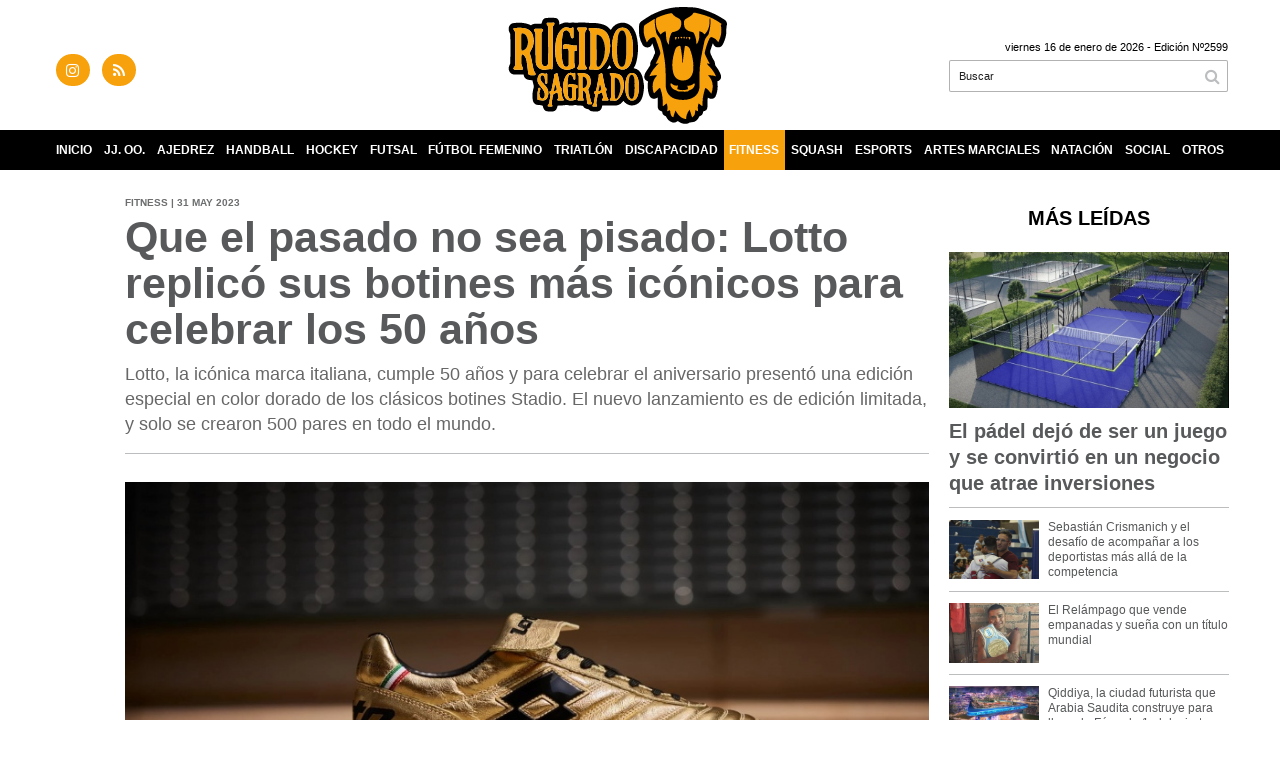

--- FILE ---
content_type: text/html; charset=utf-8
request_url: https://rugidosagrado.com/nota/3414/que-el-pasado-no-sea-pisado--lotto-replico-sus-botines-mas-iconicos-para-celebrar-los-50-anos/
body_size: 9609
content:
<!-- visualizando cache --><!doctype html>
<html class="no-js" lang="es">

<head>
	<base href="https://rugidosagrado.com/">

	<meta charset="utf-8">
	<meta http-equiv="X-UA-Compatible" content="IE=edge,chrome=1">

	<meta name="viewport"	 content="width=device-width , initial-scale=1">
	<meta name="format-detection" content="telephone=no">


	<meta name="generator" content="VorkNews 2.0" />

	<meta name="robots"	 content="index, follow" />
	<meta name="description" content="Lotto, la icónica marca italiana, cumple 50 años y para celebrar el aniversario presentó una edición especial en color dorado de los clásicos botin..." />
	<meta name="keywords"	 content="Que, el, pasado, no, sea, pisado:, Lotto, replicó, sus, botines, más, icónicos, para, celebrar, los, 50, años" />

	
<meta property="og:title"       content="Que el pasado no sea pisado: Lotto replicó sus botines más icónicos para celebrar los 50 años - Rugido Sagrado" />
<meta property="og:image"       content="https://rugidosagrado.com/uploads/noticias/2/2023/05/20230531182925_20230527-190321-0000aqaq11.jpg" />
<meta property="og:type"        content="article" />
<meta property="og:site_name"   content="Rugido Sagrado" />
<meta property="og:description" content="Lotto, la icónica marca italiana, cumple 50 años y para celebrar el aniversario presentó una edición especial en color dorado de los clásicos botin..." />
<meta property="og:url"         content="https://rugidosagrado.com/nota/3414/que-el-pasado-no-sea-pisado--lotto-replico-sus-botines-mas-iconicos-para-celebrar-los-50-anos/nota/3755/seccion/fitness/seccion/-discapacidad/" />

	<link rel="author" href="./humans.txt" />

	<link rel="shortcut icon" href="./uploads/cliente/favicon/20191209124838_rugido-sagrado-favicon.png" type="image/png">






	<link rel="stylesheet" href="./style/style.css"> 
	
<link href="https://fonts.googleapis.com/css?family=Roboto+condensed:400,700,900"" rel="stylesheet">
<link href="https://fonts.googleapis.com/css?family=Cabin+regular:regular,700" rel="stylesheet">

 <style>
 .ftitulo{ font-family: Roboto condensed, sans-serif;}
 .ftitulo.bold, .ftitulo .bold{ font-weight: 700; }
 .fparrafo{ font-family: Cabin regular, sans-serif; }
 </style>


	<!--[if lt IE 9]>
	<script src="./js/html5shiv/html5shiv.js.min"></script> 
	<![endif]-->

	<script src="./js/jquery/jquery.js.min"></script> 
	<title>Que el pasado no sea pisado: Lotto replicó sus botines más icónicos para celebrar los 50 años - Rugido Sagrado</title>

		<meta http-equiv="refresh" content="1800 ">
	
	
	<script src="./js/mobile-detect/mobile-detect.js.min"></script> 

			<link rel="canonical" href="https://rugidosagrado.com/nota/3414/que-el-pasado-no-sea-pisado--lotto-replico-sus-botines-mas-iconicos-para-celebrar-los-50-anos">
	
		<script>
		$(function(){
		    var md = new MobileDetect(window.navigator.userAgent);
		    if(md.phone()){
		    	$("body").addClass('is_phone');
		    }
		    if(md.tablet()){
		    	$("body").addClass('is_tablet');
		    }
		    if(md.mobile()){
		    	$("body").addClass('is_mobile');
		    }

		});
	</script>


	
</head>
<!--                            
                               ====                         
                            =========                       
                        ====        ===                     
                     ====    +++++   ====                   
                   ===    ++++++++++   ===                  
                   ===   ++++++++++++    ===                
                    ===    +++++++++    ======              
                     ===    +++++     ==========            
                      ====        =====       ====    
                        ===    =====     +++    ====  
                        =========     ++++++++    ==== 
                        =======     ++++++++++++    ===
                      =========    +++++++++++++++    ===
                   =====     ====    +++++++++++++    ====
               ======         ====    ++++++++++      ====
            ======     ++++     ===    ++++++      ======
          =====      ++++++++    ====           ======
         ====     ++++++++++++    ====        ======
        ====     ++++++++++++++     ====   ======
        =====    +++++++++++++++    ===========
         ====    +++++++++++++     ========
          ====    ++++++++++       =====
           ====     ++++++       ======
            ====     +++       ======
             ====           ======
              ====        ======
               =====   =======
                ===========
                 ========            
                                                                        
 
 =============================================================================
 diseño y programación
 http://www.vork.com.ar
 info@vork.com.ar
 
 -->
<body class="bgbody nota">

<section class="container ftitulo">

<header class="" id="header_vorknews">
	<div class="boxed auto pl10 pr10">


		<div class="g4 fll equalheight pb2p modulo_redes_sociales">
			<div class="middle_magic">
				<div class="w100p mb">
					<div class="links_redes_sociales" style="font-family: fparrafo;  " >
	
	
	
		<a class="ml2p icon_social bgprincipal cwhite bgblack-hover" href="https://www.instagram.com/rugidosagrado/" target="_blank"><i class="fa dib fa-instagram"></i></a>
	
		<a class="ml2p icon_social bgprincipal cwhite bgblack-hover" href="./rss" target="_blank"><i class="fa dib fa-rss"></i></a>
	</div>
				</div>
			</div>
		</div>

		<div class="g4 fll equalheight modulo_logo mr">
			<div class="middle_magic">
				<div class="w100p">
					<a href="./" class="db" id="logo"><img src="./uploads/cliente/marca/20191209124830_rugido-sagrado-logo.svg" width="220" class="db auto" alt="Rugido Sagrado" ></a>
				</div>
			</div>
		</div>
		<!-- <div class="g3 fll mr tac equalheight modulo_clima">
			<div class="middle_magic">
				<div>
					<div id="clima" class="fz10"></div>
<script>window.onload=(function(){$('#clima').load('./ajax/clima.php');})();</script>
				</div>
			</div>
		</div> -->



		<div class="g3 flr equalheight modulo_buscador">
			<div class="middle_magic">
				<div class="tar pb3p pt3p w100p">
					<div class="fz11 lh18 tar cblack mb">
						<span class="capitalize">viernes 16 de enero de 2026</span>  - Edición Nº2599					</div>
					<div id="search" class="">
	<form action="./resultados/" class="posr"  method="get" id="form-buscador" novalidate="novalidate">
		<input type="text" placeholder="Buscar" class="fz11 ftitulo bgwhite p9" name="q" required="required" style="color: rgb(153, 153, 153);"><a href="javascript:;" class="posa top right mr8 mt5 ctextlight" id="boton-buscador"><i class="fa fa-search"></i></a>
	</form>
</div>


<script src="./js/vorkform/vorkform.js.min"></script> 

<script>
$(function() {
	var form = $('#form-buscador');

	$(form).vorkForm({
		sendMethod:   "submit",             		submitButton: "#boton-buscador", 		onErrors: function(m) {
		}
	});
});
</script>				</div>
			</div>
		</div>

		<div class="clear"></div>
	</div>
	<div class="ftitulo bgblack">
		<div class="boxed auto">
			<script src="./js/menu_vorknews.js.min"></script> 
<nav id="menu_header_vorknews" class="fz12 ttu lh20 lsn tac">
	<ul class="w100p">
		<li class="dib">
			<a class="tdn cwhite btn-principal dib hover_menu bgblack  " href="./">Inicio</a>
		</li>
				<li class="dib  ">
			<a class="tdn cwhite btn-principal dib hover_menu bgblack " href="./seccion/jj-oo/">JJ. OO.</a>
					</li>
				<li class="dib  ">
			<a class="tdn cwhite btn-principal dib hover_menu bgblack " href="./seccion/ajedrez/">Ajedrez</a>
					</li>
				<li class="dib  ">
			<a class="tdn cwhite btn-principal dib hover_menu bgblack " href="./seccion/handball/">Handball</a>
					</li>
				<li class="dib  ">
			<a class="tdn cwhite btn-principal dib hover_menu bgblack " href="./seccion/hockey/">Hockey</a>
					</li>
				<li class="dib  ">
			<a class="tdn cwhite btn-principal dib hover_menu bgblack " href="./seccion/futsal/">Futsal</a>
					</li>
				<li class="dib  ">
			<a class="tdn cwhite btn-principal dib hover_menu bgblack " href="./seccion/futbol-femenino/">Fútbol Femenino</a>
					</li>
				<li class="dib  ">
			<a class="tdn cwhite btn-principal dib hover_menu bgblack " href="./seccion/triatlon/">Triatlón</a>
					</li>
				<li class="dib  ">
			<a class="tdn cwhite btn-principal dib hover_menu bgblack " href="./seccion/discapacidad/">Discapacidad</a>
					</li>
				<li class="dib  ">
			<a class="tdn cwhite btn-principal dib hover_menu bgblack active" href="./seccion/fitness/">Fitness</a>
					</li>
				<li class="dib  ">
			<a class="tdn cwhite btn-principal dib hover_menu bgblack " href="./seccion/squash/">Squash</a>
					</li>
				<li class="dib  ">
			<a class="tdn cwhite btn-principal dib hover_menu bgblack " href="./seccion/esports/">eSports</a>
					</li>
				<li class="dib  ">
			<a class="tdn cwhite btn-principal dib hover_menu bgblack " href="./seccion/artes-marciales/">Artes marciales</a>
					</li>
				<li class="dib  ">
			<a class="tdn cwhite btn-principal dib hover_menu bgblack " href="./seccion/natacion/">Natación</a>
					</li>
				<li class="dib  ">
			<a class="tdn cwhite btn-principal dib hover_menu bgblack " href="./seccion/social/">Social</a>
					</li>
				<li class="dib  ">
			<a class="tdn cwhite btn-principal dib hover_menu bgblack " href="./seccion/otros/">Otros</a>
					</li>
			</ul>
</nav>
<div class="clear"></div>
<script>
 $(document).ready(function() {
	 $("#menu_header_vorknews .menu-dropdown > a").click(function(e){
			e.preventDefault();
		});

		$("#menu_header_vorknews .menu-dropdown").hover(function(e){
			var text = $(this).find(".more").text();
			$(this).find(".more").text(
				text == "+" ? "-" : "+"
			);
 		});
 })
</script>
		</div>
	</div>
</header>
<div class="w100p z9999 dn" id="menu_header_fixed">
	<div class="barra_muestra_menu pl10 pr10 pt10 pb15 bgblack ">
		<a href="javascript:;" class="dib muestra_menu fll mr mt8">
			<i class="fa fa-bars fa-2x cwhite"></i>
		</a>
		<a href="./" class="fll logo-botonera mt8 mr8">
			<img src="./uploads/cliente/logo_botonera/20191209124846_rugido-sagrado-logo-botonera.svg" alt="" class="mt2" style="height: 32px;" >
		</a>

		<div class="flr g3 mt10">
			<div id="search" class="">
	<form action="./resultados/" class="posr"  method="get" id="form-buscador" novalidate="novalidate">
		<input type="text" placeholder="Buscar" class="fz11 ftitulo bgwhite p9" name="q" required="required" style="color: rgb(153, 153, 153);"><a href="javascript:;" class="posa top right mr8 mt5 ctextlight" id="boton-buscador"><i class="fa fa-search"></i></a>
	</form>
</div>



<script>
$(function() {
	var form = $('#form-buscador');

	$(form).vorkForm({
		sendMethod:   "submit",             		submitButton: "#boton-buscador", 		onErrors: function(m) {
		}
	});
});
</script>		</div>

		<div class="flr g3 tar ffal cwhite pr10 fz11 pt5 mt10">
			16/1/26		</div>


		<div class="clear"></div>

		<nav class="menu-mobile fz12 ttu lh24 lsn tac posa left fw900 dn">
			<ul class="lsn">
				<li class="db">
					<a class="tdn cwhite btn-principal dib hover_menu w100p pl3p bgtext bgprincipal-hover  " href="./">Inicio</a>
				</li>
									<li class="db ">
						<a class="tdn cwhite btn-principal dib hover_menu w100p pl3p bgblack bgprincipal-hover " href="./seccion/jj-oo/">JJ. OO.</a>
											</li>
									<li class="db ">
						<a class="tdn cwhite btn-principal dib hover_menu w100p pl3p bgblack bgprincipal-hover " href="./seccion/ajedrez/">Ajedrez</a>
											</li>
									<li class="db ">
						<a class="tdn cwhite btn-principal dib hover_menu w100p pl3p bgblack bgprincipal-hover " href="./seccion/handball/">Handball</a>
											</li>
									<li class="db ">
						<a class="tdn cwhite btn-principal dib hover_menu w100p pl3p bgblack bgprincipal-hover " href="./seccion/hockey/">Hockey</a>
											</li>
									<li class="db ">
						<a class="tdn cwhite btn-principal dib hover_menu w100p pl3p bgblack bgprincipal-hover " href="./seccion/futsal/">Futsal</a>
											</li>
									<li class="db ">
						<a class="tdn cwhite btn-principal dib hover_menu w100p pl3p bgblack bgprincipal-hover " href="./seccion/futbol-femenino/">Fútbol Femenino</a>
											</li>
									<li class="db ">
						<a class="tdn cwhite btn-principal dib hover_menu w100p pl3p bgblack bgprincipal-hover " href="./seccion/triatlon/">Triatlón</a>
											</li>
									<li class="db ">
						<a class="tdn cwhite btn-principal dib hover_menu w100p pl3p bgblack bgprincipal-hover " href="./seccion/discapacidad/">Discapacidad</a>
											</li>
									<li class="db ">
						<a class="tdn cwhite btn-principal dib hover_menu w100p pl3p bgblack bgprincipal-hover active" href="./seccion/fitness/">Fitness</a>
											</li>
									<li class="db ">
						<a class="tdn cwhite btn-principal dib hover_menu w100p pl3p bgblack bgprincipal-hover " href="./seccion/squash/">Squash</a>
											</li>
									<li class="db ">
						<a class="tdn cwhite btn-principal dib hover_menu w100p pl3p bgblack bgprincipal-hover " href="./seccion/esports/">eSports</a>
											</li>
									<li class="db ">
						<a class="tdn cwhite btn-principal dib hover_menu w100p pl3p bgblack bgprincipal-hover " href="./seccion/artes-marciales/">Artes marciales</a>
											</li>
									<li class="db ">
						<a class="tdn cwhite btn-principal dib hover_menu w100p pl3p bgblack bgprincipal-hover " href="./seccion/natacion/">Natación</a>
											</li>
									<li class="db ">
						<a class="tdn cwhite btn-principal dib hover_menu w100p pl3p bgblack bgprincipal-hover " href="./seccion/social/">Social</a>
											</li>
									<li class="db ">
						<a class="tdn cwhite btn-principal dib hover_menu w100p pl3p bgblack bgprincipal-hover " href="./seccion/otros/">Otros</a>
											</li>
								<li class="db bgblack search-container">
					<div id="search-mobile" class="p5 dn">
						<form action="./resultados/" class="posr"  method="get" id="form-buscador" novalidate="novalidate">
							<input type="text" placeholder="Buscar" class="fz11 ftitulo bgwhite p9 bdn" name="q" required="required" style="color: rgb(153, 153, 153);"><a href="javascript:;" class="posa top right mr8 ctextlight" id="boton-buscador"><i class="fa fa-search"></i></a>
						</form>
					</div>

				</li>
			</ul>
		</nav>
	</div>
</div>
<script>
 $(document).ready(function() {
	 $(".menu-mobile .menu-dropdown > a").click(function(e){
			e.preventDefault();
			$(".menu-mobile>ul>li").not(".menu-dropdown, .search-container").slideToggle();
			$(this).siblings("ul").slideToggle();

			var text = $(this).find(".more").text();
			$(this).find(".more").text(
				text == "+" ? "-" : "+"
			);
		});
 })
</script>

<script src="./js/equalheight/equalheight.min.js"></script> 
<script>


$(function(){
	preview_parms = '';
	$( "a" ).each(function( index ) {
		href_actual = $(this).attr('href');
		if($(this).attr('href')!='javascript:;'){
			$(this).attr('href',href_actual+preview_parms);
		}
	  //console.log( index + ": " + $( this ).attr('href') );
	});
});
</script>
<div class="bgcaja boxed auto">
	<section id="main" class="">
		<div id="columna-noticia-1" class="fll mr g9">
			
			<div class="pt3p pb3p g11 flr">
				<h4 class="fparrafo clightgrey bold fz10 lh13 ttu mb5">Fitness | 31 may 2023</h4>
				<h3 class="fparrafo cprincipal bold fz12 lh16 ttu"></h3>
				<h1 class="ftitulo ctitle fz43 mb10 fw900 lh46">Que el pasado no sea pisado: Lotto replicó sus botines más icónicos para celebrar los 50 años</h1>
				<h2 class="fparrafo ctext fz18 lh25">Lotto, la icónica marca italiana, cumple 50 años y para celebrar el aniversario presentó una edición especial en color dorado de los clásicos botines Stadio. El nuevo lanzamiento es de edición limitada, y solo se crearon 500 pares en todo el mundo.</h2>
				<hr class="mt2p bdb bdtextlight">
			</div>




						<script src="./js/bxslider/plugins/jquery.fitvids.js.min"></script> 
			<script src="./js/bxslider/jquery.bxslider.js.min"></script> 
			<script>
				$(function() {
					var numberOfImages = 1;
					var numberOfvideos = 0;

					if ((numberOfImages+numberOfvideos) > 1) {
					    touchEnabledvar = true;
					} else {
					    touchEnabledvar = false;
					    $("#galeria-noticia li iframe").parent().addClass('is_video');
					}

					galeria_noticia = $('#galeria-noticia ul').bxSlider({
					  video: true,
					  useCSS: false,
					  pager: false,
					  auto: false,
					  adaptiveHeight: false,
					  touchEnabled: touchEnabledvar,
					  controls:touchEnabledvar,
					  captions: true,
					  nextText:'<img src="./images/galeria_next.png" class="" />',
					  prevText:'<img src="./images/galeria_prev.png" class="" />'
					});

					if(numberOfvideos==1&&numberOfImages==0){
						galeria_noticia.destroySlider();
					}
				});
			</script>
			

			<section id="galeria-noticia" class=" g11 flr">
				<ul class="">
															  <li>
					  	<img src="./uploads/noticias/5/2023/05/20230531182925_20230527-190321-0000aqaq11.jpg" title="" />
					  						  </li>
									</ul>
			</section>
			<div class="clear"></div>

							<div class="bdb bdtextlight mt5 mb30 fz10 fparrafo ovh g10 flr">
					<div class="g12 mt8 fz10 lh12 bdb bdtextlight tar pb5">
						<!-- TAGS -->
											</div>


					<div class="g12 pt10 tar">
													<div class="bdb bdtextlight tar mb8 pt8 pb8">
								<div class="sharethis-inline-share-buttons"></div>
							</div>
											</div>
					<div class="clear"></div>
				</div>
				<div class="clear"></div>
			


			
			<div class="clear"></div>


			<div class="fll mr fparrafo fz10 lh14 posr ctext g2 autor">
							</div>



			<div class="flr g10 fparrafo ctext fz16 lh26 mb20">

				<div class="wysiwyg mb15">
				<p style="margin:0cm 0cm 8pt"><span lang="ES-AR" style="background:white">Lotto estuvo involucrada en varios momentos decisivos del f&uacute;tbol tanto a trav&eacute;s de sus botines de juego como en sus equipaciones vistiendo a equipos hist&oacute;ricos y&nbsp;</span><strong style="outline:0px; box-sizing:border-box; font-variant-ligatures:normal; font-variant-caps:normal; orphans:2; widows:2; -webkit-text-stroke-width:0px; text-decoration-thickness:initial; text-decoration-style:initial; text-decoration-color:initial; word-spacing:0px"><span style="border:none windowtext 1.0pt; padding:0cm; font-weight:normal">alcanzando un real protagonismo en la d&eacute;cada de los 90</span></strong><b><span style="font-variant-ligatures:normal; -webkit-text-stroke-width:0px"><span style="font-variant-caps:normal"><span style="orphans:2"><span style="widows:2"><span style="text-decoration-thickness:initial"><span style="text-decoration-style:initial"><span style="text-decoration-color:initial"><span style="float:none"><span style="word-spacing:0px">.</span></span></span></span></span></span></span></span></span></b></p>

<p style="margin:0cm 0cm 8pt"><span lang="ES-AR" style="background:white">Hoy, en su aniversario, replicaron los legendarios&nbsp;</span><em style="outline:0px; box-sizing:border-box; font-variant-ligatures:normal; font-variant-caps:normal; orphans:2; widows:2; -webkit-text-stroke-width:0px; text-decoration-thickness:initial; text-decoration-style:initial; text-decoration-color:initial; word-spacing:0px"><span style="border:none windowtext 1.0pt; padding:0cm">Stadio</span></em><span style="font-variant-ligatures:normal; -webkit-text-stroke-width:0px"><span style="font-variant-caps:normal"><span style="orphans:2"><span style="widows:2"><span style="text-decoration-thickness:initial"><span style="text-decoration-style:initial"><span style="text-decoration-color:initial"><span style="float:none"><span style="word-spacing:0px">, unos</span></span></span></span></span></span></span></span></span><strong style="outline:0px; box-sizing:border-box; font-variant-ligatures:normal; font-variant-caps:normal; orphans:2; widows:2; -webkit-text-stroke-width:0px; text-decoration-thickness:initial; text-decoration-style:initial; text-decoration-color:initial; word-spacing:0px">&nbsp;</strong><strong><span style="border:none windowtext 1.0pt; padding:0cm; font-weight:normal">botines que marcaron una era en los a&ntilde;os 90 y 2000 en Europa</span></strong><span style="font-variant-ligatures:normal; -webkit-text-stroke-width:0px"><span style="font-variant-caps:normal"><span style="orphans:2"><span style="widows:2"><span style="text-decoration-thickness:initial"><span style="text-decoration-style:initial"><span style="text-decoration-color:initial"><span style="float:none"><span style="word-spacing:0px">. Dichas botas fueron usadas por jugadores legendarios como&nbsp;</span></span></span></span></span></span></span></span></span><strong style="outline:0px; box-sizing:border-box"><span style="border:none windowtext 1.0pt; padding:0cm; font-weight:normal">Andriy Shevchenko, Laurent Blanc, Gheorghe Hagi, Cafu, Clarence Seedorf</span></strong><span style="font-variant-ligatures:normal; -webkit-text-stroke-width:0px"><span style="font-variant-caps:normal"><span style="orphans:2"><span style="widows:2"><span style="text-decoration-thickness:initial"><span style="text-decoration-style:initial"><span style="text-decoration-color:initial"><span style="float:none"><span style="word-spacing:0px">, entre otros.</span></span></span></span></span></span></span></span></span></p>				</div>

				



					<section id="facebook_comments">
				<span class="cblack fz22 ftitulo lh26 mb15 fw900">OPINÁ, DEJÁ TU COMENTARIO:</span>
		<div class="fb-comments" data-href="https://rugidosagrado.com/nota/3414/que-el-pasado-no-sea-pisado--lotto-replico-sus-botines-mas-iconicos-para-celebrar-los-50-anos" data-width="auto" data-num-posts="7"></div>
	</section>

								<span class="cblack fz22 fw900 ftitulo lh28 mt10p dib mb5">MÁS NOTICIAS</span>
				<section id="notas_relacionadas" class="bdt bdtextlight pt3p">

					<article class="noticia-18 bdb bdtextlight pb3p mb3p has_image ">
	<a href="./nota/5817/agostina-hein--la-marea-que-ya-empuja-a-la-natacion-argentina-hacia-otra-dimension/">
				<div class="g3 fll mr">
				<figure class="posr">
													<div class="image-container">
						<img src="./uploads/noticias/2/2026/01/20260114113725_sin-titulo.jpg" alt="Agostina Hein, la marea que ya empuja a la natación argentina hacia otra dimensión">
					</div>
				</figure>
		</div>
				<div class="fll g9">
			<h3 class="fparrafo cprincipal fz10 lh18 ttu bold"></h3>
			<h2 class="ftitulo ctitle fw900 fz22 lh26 mb10 mt5">Agostina Hein, la marea que ya empuja a la natación argentina hacia otra dimensión</h2>
		</div>
		<div class="clear"></div>
	</a>
</article>
		<div class="clear"></div>
<article class="noticia-18 bdb bdtextlight pb3p mb3p has_image ">
	<a href="./nota/5819/el-mundial-2026-se-juega-con-pelota-hellip--y-con-algoritmos/">
				<div class="g3 fll mr">
				<figure class="posr">
													<div class="image-container">
						<img src="./uploads/noticias/2/2026/01/20260115174529_sin-titulo.jpg" alt="El Mundial 2026 se juega con pelota… y con algoritmos">
					</div>
				</figure>
		</div>
				<div class="fll g9">
			<h3 class="fparrafo cprincipal fz10 lh18 ttu bold">Fútbol</h3>
			<h2 class="ftitulo ctitle fw900 fz22 lh26 mb10 mt5">El Mundial 2026 se juega con pelota… y con algoritmos</h2>
		</div>
		<div class="clear"></div>
	</a>
</article>
		<div class="clear"></div>
<article class="noticia-18 bdb bdtextlight pb3p mb3p has_image ">
	<a href="./nota/5818/cordoba-lanza-un-programa-para-acompanar-a-estudiantes-deportistas-en-el-nivel-secundario/">
				<div class="g3 fll mr">
				<figure class="posr">
													<div class="image-container">
						<img src="./uploads/noticias/2/2026/01/20260115174201_sin-titulo.jpg" alt="Córdoba lanza un programa para acompañar a estudiantes deportistas en el nivel secundario">
					</div>
				</figure>
		</div>
				<div class="fll g9">
			<h3 class="fparrafo cprincipal fz10 lh18 ttu bold">Educación</h3>
			<h2 class="ftitulo ctitle fw900 fz22 lh26 mb10 mt5">Córdoba lanza un programa para acompañar a estudiantes deportistas en el nivel secundario</h2>
		</div>
		<div class="clear"></div>
	</a>
</article>
		<div class="clear"></div>
<article class="noticia-18 bdb bdtextlight pb3p mb3p has_image ">
	<a href="./nota/5815/qiddiya--la-ciudad-futurista-que-arabia-saudita-construye-para-llevar-la-formula-1-al-desierto/">
				<div class="g3 fll mr">
				<figure class="posr">
													<div class="image-container">
						<img src="./uploads/noticias/2/2026/01/20260114112906_sin-titulo.jpg" alt="Qiddiya, la ciudad futurista que Arabia Saudita construye para llevar la Fórmula 1 al desierto">
					</div>
				</figure>
		</div>
				<div class="fll g9">
			<h3 class="fparrafo cprincipal fz10 lh18 ttu bold">Automovilismo</h3>
			<h2 class="ftitulo ctitle fw900 fz22 lh26 mb10 mt5">Qiddiya, la ciudad futurista que Arabia Saudita construye para llevar la Fórmula 1 al desierto</h2>
		</div>
		<div class="clear"></div>
	</a>
</article>
		<div class="clear"></div>
<article class="noticia-18 bdb bdtextlight pb3p mb3p has_image ">
	<a href="./nota/5816/el-relampago-que-vende-empanadas-y-suena-con-un-titulo-mundial/">
				<div class="g3 fll mr">
				<figure class="posr">
													<div class="image-container">
						<img src="./uploads/noticias/2/2026/01/20260114113243_sin-titulo.jpg" alt="El Relámpago que vende empanadas y sueña con un título mundial">
					</div>
				</figure>
		</div>
				<div class="fll g9">
			<h3 class="fparrafo cprincipal fz10 lh18 ttu bold">Boxeo</h3>
			<h2 class="ftitulo ctitle fw900 fz22 lh26 mb10 mt5">El Relámpago que vende empanadas y sueña con un título mundial</h2>
		</div>
		<div class="clear"></div>
	</a>
</article>
		<div class="clear"></div>
<article class="noticia-18 bdb bdtextlight pb3p mb3p has_image ">
	<a href="./nota/5814/sebastian-crismanich-y-el-desafio-de-acompanar-a-los-deportistas-mas-alla-de-la-competencia/">
				<div class="g3 fll mr">
				<figure class="posr">
													<div class="image-container">
						<img src="./uploads/noticias/2/2026/01/20260111192031_sin-titulo.jpg" alt="Sebastián Crismanich y el desafío de acompañar a los deportistas más allá de la competencia">
					</div>
				</figure>
		</div>
				<div class="fll g9">
			<h3 class="fparrafo cprincipal fz10 lh18 ttu bold"></h3>
			<h2 class="ftitulo ctitle fw900 fz22 lh26 mb10 mt5">Sebastián Crismanich y el desafío de acompañar a los deportistas más allá de la competencia</h2>
		</div>
		<div class="clear"></div>
	</a>
</article>
		<div class="clear"></div>
				</section>
								





				



			</div>

			<div class="clear"></div>
		</div>
		<div id="columna-noticia-2" class="fll g3 mt20">
			<aside>
		<script type="text/javascript" src="js/encuestas.js"></script>
		<section id="encuestas" class="inarow2 mb10 tac">
			<div id='encuesta' class="bgblack"></div>
			<div class="clear"></div>
		</section>
		


</aside>
			<aside id="notas_mas_leidas" class="mb15 mt15">
    <h1 class="ttu tac cblack bold fz20 lh26 mb10">MÁS LEÍDAS</h1>
    <article class="noticia-12g pb4p pt4p has_image ">
	<a href="./nota/5813/el-padel-dejo-de-ser-un-juego-y-se-convirtio-en-un-negocio-que-atrae-inversiones" class="db">
		<figure class="posr mb10">
			<img src="./uploads/noticias/3/2026/01/20260111191741_sin-titulo.jpg" alt="El pádel dejó de ser un juego y se convirtió en un negocio que atrae inversiones" class="z9">
		</figure>
		<div>
			<h2 class="ftitulo fw900 ctitle fz20 lh26">El pádel dejó de ser un juego y se convirtió en un negocio que atrae inversiones</h2>
		</div>
		<div class="clear"></div>
	</a>
</article>
    <article class="noticia-12 bdt bdtextlight pb4p pt4p has_image ">
	<a href="./nota/5814/sebastian-crismanich-y-el-desafio-de-acompanar-a-los-deportistas-mas-alla-de-la-competencia">
		<figure class="fll g4 mr posr">
			<div class="image-container">
				<img src="./uploads/noticias/4/2026/01/20260111192031_sin-titulo.jpg" alt="Sebastián Crismanich y el desafío de acompañar a los deportistas más allá de la competencia" class="z9">
			</div>
		</figure>
		<div class="fll pl4 g8">
			<h1 class="fparrafo ctitle fz12 lh15">Sebastián Crismanich y el desafío de acompañar a los deportistas más allá de la competencia</h1>
			<span class="fz11 ctitle"></span>
		</div>

		<div class="clear"></div>
	</a>
</article>
<article class="noticia-12 bdt bdtextlight pb4p pt4p has_image ">
	<a href="./nota/5816/el-relampago-que-vende-empanadas-y-suena-con-un-titulo-mundial">
		<figure class="fll g4 mr posr">
			<div class="image-container">
				<img src="./uploads/noticias/4/2026/01/20260114113243_sin-titulo.jpg" alt="El Relámpago que vende empanadas y sueña con un título mundial" class="z9">
			</div>
		</figure>
		<div class="fll pl4 g8">
			<h1 class="fparrafo ctitle fz12 lh15">El Relámpago que vende empanadas y sueña con un título mundial</h1>
			<span class="fz11 ctitle"></span>
		</div>

		<div class="clear"></div>
	</a>
</article>
<article class="noticia-12 bdt bdtextlight pb4p pt4p has_image ">
	<a href="./nota/5815/qiddiya--la-ciudad-futurista-que-arabia-saudita-construye-para-llevar-la-formula-1-al-desierto">
		<figure class="fll g4 mr posr">
			<div class="image-container">
				<img src="./uploads/noticias/4/2026/01/20260114112906_sin-titulo.jpg" alt="Qiddiya, la ciudad futurista que Arabia Saudita construye para llevar la Fórmula 1 al desierto" class="z9">
			</div>
		</figure>
		<div class="fll pl4 g8">
			<h1 class="fparrafo ctitle fz12 lh15">Qiddiya, la ciudad futurista que Arabia Saudita construye para llevar la Fórmula 1 al desierto</h1>
			<span class="fz11 ctitle"></span>
		</div>

		<div class="clear"></div>
	</a>
</article>
<article class="noticia-12 bdt bdtextlight pb4p pt4p has_image ">
	<a href="./nota/5812/mas-que-deporte--los-clubes-de-barrio-que-construyen-comunidad-en-retiro">
		<figure class="fll g4 mr posr">
			<div class="image-container">
				<img src="./uploads/noticias/4/2026/01/20260111191604_sin-titulo.jpg" alt="Más que deporte: los clubes de barrio que construyen comunidad en Retiro" class="z9">
			</div>
		</figure>
		<div class="fll pl4 g8">
			<h1 class="fparrafo ctitle fz12 lh15">Más que deporte: los clubes de barrio que construyen comunidad en Retiro</h1>
			<span class="fz11 ctitle"></span>
		</div>

		<div class="clear"></div>
	</a>
</article>
    <div class="clear"></div>
</aside>



									

			<div class="clear"></div>
		</div>
		<div class="clear"></div>
	</section>
</div>
<div class="clear"></div>
<footer class="bgblack bdrbl pt30">
	<div class="auto boxed">
		<div class="mb30">
			<div class="g3 g-md-12 fll mr equal">
				<div class="middle_magic">
					<div class="w100p">
						<a href="./" class="dib w100p" id="logo"><img src="./uploads/cliente/logo_botonera/20191209124846_rugido-sagrado-logo-botonera.svg" width="100%" alt="Rugido Sagrado" ></a>
					</div>
				</div>
			</div>

			<div class="g9 g-md-12 fll pt5 tar equal social-container">
				<div class="">
					<div>
						<div class="links_redes_sociales" style="font-family: fparrafo;  " >
	
	
	
		<a class="ml2p icon_social bgprincipal cwhite bgblack-hover" href="https://www.instagram.com/rugidosagrado/" target="_blank"><i class="fa dib fa-instagram"></i></a>
	
		<a class="ml2p icon_social bgprincipal cwhite bgblack-hover" href="./rss" target="_blank"><i class="fa dib fa-rss"></i></a>
	</div>
					</div>
				</div>
			</div>
			<div class="clear"></div>
		</div>


		<div class="g12 mtg ptbg bdwhite bdt tac pt1p pb1p">
			<nav class="fz10 ttu">
		<a class="ftitulo bold fz11 tdn cwhite cprincipal-hover h_tdu mr3p  " href="./seccion/jj-oo/">JJ. OO.</a>
		<a class="ftitulo bold fz11 tdn cwhite cprincipal-hover h_tdu mr3p  " href="./seccion/ajedrez/">Ajedrez</a>
		<a class="ftitulo bold fz11 tdn cwhite cprincipal-hover h_tdu mr3p  " href="./seccion/handball/">Handball</a>
		<a class="ftitulo bold fz11 tdn cwhite cprincipal-hover h_tdu mr3p  " href="./seccion/hockey/">Hockey</a>
		<a class="ftitulo bold fz11 tdn cwhite cprincipal-hover h_tdu mr3p  " href="./seccion/futsal/">Futsal</a>
		<a class="ftitulo bold fz11 tdn cwhite cprincipal-hover h_tdu mr3p  " href="./seccion/futbol-femenino/">Fútbol Femenino</a>
		<a class="ftitulo bold fz11 tdn cwhite cprincipal-hover h_tdu mr3p  " href="./seccion/triatlon/">Triatlón</a>
		<a class="ftitulo bold fz11 tdn cwhite cprincipal-hover h_tdu mr3p  " href="./seccion/discapacidad/">Discapacidad</a>
		<a class="ftitulo bold fz11 tdn cwhite cprincipal-hover h_tdu mr3p  is_current" href="./seccion/fitness/">Fitness</a>
		<a class="ftitulo bold fz11 tdn cwhite cprincipal-hover h_tdu mr3p  " href="./seccion/squash/">Squash</a>
		<a class="ftitulo bold fz11 tdn cwhite cprincipal-hover h_tdu mr3p  " href="./seccion/esports/">eSports</a>
		<a class="ftitulo bold fz11 tdn cwhite cprincipal-hover h_tdu mr3p  " href="./seccion/artes-marciales/">Artes marciales</a>
		<a class="ftitulo bold fz11 tdn cwhite cprincipal-hover h_tdu mr3p  " href="./seccion/natacion/">Natación</a>
		<a class="ftitulo bold fz11 tdn cwhite cprincipal-hover h_tdu mr3p  " href="./seccion/social/">Social</a>
		<a class="ftitulo bold fz11 tdn cwhite cprincipal-hover h_tdu mr3p  " href="./seccion/otros/">Otros</a>
		<br>
		<a class="ftitulo bold fz11 tdn cwhite cprincipal-hover h_tdu mr3p  " href="./quienes-somos/">Quiénes somos</a>
		<a class="ftitulo bold fz11 tdn cwhite cprincipal-hover h_tdu mr3p  " href="./contacto/">Contacto</a>
	</nav>
			<div class="clear"></div>
		</div>

		<hr class="bdwhite bdt mb20">
		<div class="g6 fll mr mb30">
			
			<div class="fz10 lh16 cwhite">
				© Copyright 2019 / <span class="ttu">rugidosagrado.com</span> /  Todos los derechos reservados  /<br>
				Registro Dirección Nacional de derecho de autor<br>
				EX 2019-68527310 -APN-DNDA#M<br>
								Buenos Aires - 				Argentina			<br>
						</div>
		</div>

		<div class="g6 flr tar">
			<style>
a.vork{display: inline-block;width: 100px;height: 29px;white-space: nowrap;overflow: hidden;}
a.vork:hover >img{margin-top: -29px;}
</style>
<a href="http://www.vorknews.com.ar/" target="_blank" class="vork hbg" ><img src="./images/marca_vork.png" alt="Vorknews Sistema para diarios online" /></a>		</div>
		<div class="clear"></div>
	</div>

</footer>

</section>
<!--.container -->
<script src="./js/functions.js.min"></script> 
<div id="fb-root"></div>
<script>(function(d, s, id) {
  var js, fjs = d.getElementsByTagName(s)[0];
  if (d.getElementById(id)) return;
  js = d.createElement(s); js.id = id;
  js.src = "//connect.facebook.net/es_ES/sdk.js#xfbml=1&version=v2.7&appId=131595083601066";
  fjs.parentNode.insertBefore(js, fjs);
}(document, 'script', 'facebook-jssdk'));</script><script>window.onload=function(d, s, id) {var js, fjs = d.getElementsByTagName(s)[0];if (d.getElementById(id)) return;js=d.createElement(s);js.id=id;js.src="//platform.twitter.com/widgets.js";fjs.parentNode.insertBefore(js,fjs);}(document, 'script', 'twitter-wjs');</script><script async src="https://www.googletagmanager.com/gtag/js?id=G-4WJ486TXLC"></script>
<script>
  window.dataLayer = window.dataLayer || [];
  function gtag(){dataLayer.push(arguments);}
  gtag('js', new Date());
  gtag('config', 'UA-154698997-1');
  gtag('config', 'G-4WJ486TXLC');
</script>



  <script type='text/javascript' src='https://platform-api.sharethis.com/js/sharethis.js#property=5f6cb8576d030b0012ecb4d3&product=inline-share-buttons' async='async'></script>


<script src="https://use.fontawesome.com/39582671de.js"></script>

<!--[if lt IE 9]><script src="./js/ie8.js.min"></script> 
<![endif]-->
<script src="./js/fancybox/dist/jquery.fancybox.min.js"></script> 
<link rel="stylesheet" href="./js/fancybox/dist/jquery.fancybox.min.css"> 
</body>
</html>


--- FILE ---
content_type: text/css; charset=utf-8
request_url: https://rugidosagrado.com/style/style.css
body_size: 12613
content:
/*
VORKNEWS "2016"
*/
.bgsecundario_op {
  background-color: #f7a10c;
  background: rgba(255, 255, 255, 0.75);
}
.hover_menu:hover,
.hover_menu.active {
  background-color: #f7a10c;
  color: white;
}
.hover_menu:hover a,
.hover_menu.active a {
  color: white;
}
nav.menu-mobile .hover_menu:hover,
nav.menu-mobile .hover_menu.active {
  background-color: #f7a10c;
  color: white;
}
/*
Color Principal
Color Secundario (por lo general negro o gris)
Color Body
Color Caja
Color Titulos Noticias
Color Títulos de Noticias Superdestacadas
Color Bajada
Color Texto

*/
.cprincipal,
.cprincipal-hover:hover {
  color: #f7a10c;
}
.csecundario,
.csecundario-hover:hover {
  color: #f7a10c;
}
.cbody,
.cbody-hover:hover {
  color: #FFF;
}
.ccaja,
.ccaja-hover:hover {
  color: #FFF;
}
.ctitle,
.ctitle-hover:hover {
  color: #58595b;
}
.ctitle_superdestacada,
.ctitle_superdestacada-hover:hover {
  color: #FFF;
}
.cbajada,
.cbajada-hover:hover {
  color: #444041;
}
.ctext,
.ctext-hover:hover {
  color: #676767;
}
.ctextlight,
.ctextlight-hover:hover {
  color: #bbbdbf;
}
.cblack,
.cblack-hover:hover {
  color: black;
}
.cwhite,
.cwhite-hover:hover {
  color: white;
}
.cgrey,
.cgrey-hover:hover {
  color: #404041;
}
.clightgrey,
.clightgrey-hover:hover {
  color: #6d6e70;
}
.ci {
  color: inherit;
}
.bdprincipal,
.bdprincipal-hover:hover {
  border: 1px solid #f7a10c;
}
.bdsecundario,
.bdsecundario-hover:hover {
  border: 1px solid #f7a10c;
}
.bdbody {
  border: 1px solid #FFF;
}
.bdcaja {
  border: 1px solid #FFF;
}
.bdtitle {
  border: 1px solid #58595b;
}
.bdtitle_superdestacadas {
  border: 1px solid #FFF;
}
.bdbajada,
.bdbajada-hover:hover {
  border: 1px solid #444041;
}
.bdtext,
.bdtext-hover:hover {
  border: 1px solid #676767;
}
.bdtextlight,
.bdtextlight-hover:hover {
  border: 1px solid #bbbdbf;
}
.bdblack,
.bdblack-hover:hover {
  border: 1px solid black;
}
.bdwhite,
.bdwhite-hover:hover {
  border: 1px solid white;
}
.bgprincipal,
.bgprincipal-hover:hover {
  background-color: #f7a10c;
}
.bgsecundario,
.bgsecundario-hover:hover {
  background-color: #f7a10c;
}
.bgbody,
.bgbody-hover:hover {
  background-color: #FFF;
}
.bgcaja,
.bgcaja-hover:hover {
  background-color: #FFF;
}
.bgtitle,
.bgtitle-hover:hover {
  background-color: #58595b;
}
.bgtitle_superdestacadas,
.bgtitle_superdestacadas-hover:hover {
  background-color: #FFF;
}
.bgbajada,
.bgbajada-hover:hover {
  background-color: #444041;
}
.bgtext,
.bgtext-hover:hover {
  background-color: #676767;
}
.bgtextlight,
.bgtextlight-hover:hover {
  background-color: #bbbdbf;
}
.bgblack,
.bgblack-hover:hover {
  background-color: black;
}
.bgwhite,
.bgwhite-hover:hover {
  background-color: white;
}
.bgicon,
.bgicon-hover:hover {
  background-color: #9b9c9e;
}
.lsn {
  list-style: none;
}
.bgprincipal-op85 {
  background-color: #f7a10c;
  background: rgba(255, 123, 13, 0.85);
}
.arial {
  font-family: arial, sans-serif;
}
html {
  font-family: arial, sans-serif;
  /* 1 */
  -ms-text-size-adjust: 100%;
  /* 2 */
  -webkit-text-size-adjust: 100%;
  /* 2 */
}
/**
 * Remove default margin.
 */
body {
  margin: 0;
}
article img {
  width: 100%;
}
article,
aside,
details,
figcaption,
figure,
footer,
header,
hgroup,
main,
nav,
section,
summary {
  display: block;
}
audio,
canvas,
progress,
video {
  display: inline-block;
  /* 1 */
  vertical-align: baseline;
  /* 2 */
}
/**
 * Prevent modern browsers from displaying `audio` without controls.
 * Remove excess height in iOS 5 devices.
 */
audio:not([controls]) {
  display: none;
  height: 0;
}
/**
 * Address `[hidden]` styling not present in IE 8/9/10.
 * Hide the `template` element in IE 8/9/11, Safari, and Firefox < 22.
 */
[hidden],
template {
  display: none;
}
/* Links
   ========================================================================== */
/**
 * Remove the gray background color from active links in IE 10.
 */
a {
  background: transparent;
}
/**
 * Improve readability when focused and also mouse hovered in all browsers.
 */
a:active,
a:hover {
  outline: 0;
}
/* Text-level semantics
   ========================================================================== */
/**
 * Address styling not present in IE 8/9/10/11, Safari, and Chrome.
 */
abbr[title] {
  border-bottom: 1px dotted;
}
/**
 * Address style set to `bolder` in Firefox 4+, Safari, and Chrome.
 */
b,
strong {
  font-weight: bold;
}
/**
 * Address styling not present in Safari and Chrome.
 */
dfn {
  font-style: italic;
}
/**
 * Address variable `h1` font-size and margin within `section` and `article`
 * contexts in Firefox 4+, Safari, and Chrome.
 */
h1 {
  font-size: 2em;
  margin: 0.67em 0;
}
/**
 * Address styling not present in IE 8/9.
 */
mark {
  background: #ff0;
  color: #000;
}
/**
 * Address inconsistent and variable font size in all browsers.
 */
small {
  font-size: 80%;
}
/**
 * Prevent `sub` and `sup` affecting `line-height` in all browsers.
 */
sub,
sup {
  font-size: 75%;
  line-height: 0;
  position: relative;
  vertical-align: baseline;
}
sup {
  top: -0.5em;
}
sub {
  bottom: -0.25em;
}
/* Embedded content
   ========================================================================== */
/**
 * Remove border when inside `a` element in IE 8/9/10.
 */
img {
  border: 0;
}
/**
 * Correct overflow not hidden in IE 9/10/11.
 */
svg:not(:root) {
  overflow: hidden;
}
/* Grouping content
   ========================================================================== */
/**
 * Address margin not present in IE 8/9 and Safari.
 */
figure {
  margin: 1em 40px;
}
/**
 * Address differences between Firefox and other browsers.
 */
hr {
  -moz-box-sizing: content-box;
  box-sizing: content-box;
  height: 0;
}
/**
 * Contain overflow in all browsers.
 */
pre {
  overflow: auto;
}
/**
 * Address odd `em`-unit font size rendering in all browsers.
 */
code,
kbd,
pre,
samp {
  font-family: monospace, monospace;
  font-size: 1em;
}
/* Forms
   ========================================================================== */
/**
 * Known limitation: by default, Chrome and Safari on OS X allow very limited
 * styling of `select`, unless a `border` property is set.
 */
/**
 * 1. Correct color not being inherited.
 *    Known issue: affects color of disabled elements.
 * 2. Correct font properties not being inherited.
 * 3. Address margins set differently in Firefox 4+, Safari, and Chrome.
 */
button,
input,
optgroup,
select,
textarea {
  color: inherit;
  /* 1 */
  font: inherit;
  /* 2 */
  margin: 0;
  /* 3 */
}
/**
 * Address `overflow` set to `hidden` in IE 8/9/10/11.
 */
button {
  overflow: visible;
}
/**
 * Address inconsistent `text-transform` inheritance for `button` and `select`.
 * All other form control elements do not inherit `text-transform` values.
 * Correct `button` style inheritance in Firefox, IE 8/9/10/11, and Opera.
 * Correct `select` style inheritance in Firefox.
 */
button,
select {
  text-transform: none;
}
/**
 * 1. Avoid the WebKit bug in Android 4.0.* where (2) destroys native `audio`
 *    and `video` controls.
 * 2. Correct inability to style clickable `input` types in iOS.
 * 3. Improve usability and consistency of cursor style between image-type
 *    `input` and others.
 */
button,
html input[type="button"],
input[type="reset"],
input[type="submit"] {
  -webkit-appearance: button;
  /* 2 */
  cursor: pointer;
  /* 3 */
}
/**
 * Re-set default cursor for disabled elements.
 */
button[disabled],
html input[disabled] {
  cursor: default;
}
/**
 * Remove inner padding and border in Firefox 4+.
 */
button::-moz-focus-inner,
input::-moz-focus-inner {
  border: 0;
  padding: 0;
}
/**
 * Address Firefox 4+ setting `line-height` on `input` using `!important` in
 * the UA stylesheet.
 */
input {
  line-height: normal;
}
/**
 * It's recommended that you don't attempt to style these elements.
 * Firefox's implementation doesn't respect box-sizing, padding, or width.
 *
 * 1. Address box sizing set to `content-box` in IE 8/9/10.
 * 2. Remove excess padding in IE 8/9/10.
 */
input[type="checkbox"],
input[type="radio"] {
  box-sizing: border-box;
  /* 1 */
  padding: 0;
  /* 2 */
}
/**
 * Fix the cursor style for Chrome's increment/decrement buttons. For certain
 * `font-size` values of the `input`, it causes the cursor style of the
 * decrement button to change from `default` to `text`.
 */
input[type="number"]::-webkit-inner-spin-button,
input[type="number"]::-webkit-outer-spin-button {
  height: auto;
}
/**
 * 1. Address `appearance` set to `searchfield` in Safari and Chrome.
 * 2. Address `box-sizing` set to `border-box` in Safari and Chrome
 *    (include `-moz` to future-proof).
 */
input[type="search"] {
  -webkit-appearance: textfield;
  /* 1 */
  -moz-box-sizing: content-box;
  -webkit-box-sizing: content-box;
  /* 2 */
  box-sizing: content-box;
}
/**
 * Remove inner padding and search cancel button in Safari and Chrome on OS X.
 * Safari (but not Chrome) clips the cancel button when the search input has
 * padding (and `textfield` appearance).
 */
input[type="search"]::-webkit-search-cancel-button,
input[type="search"]::-webkit-search-decoration {
  -webkit-appearance: none;
}
/**
 * Define consistent border, margin, and padding.
 */
fieldset {
  border: 1px solid #c0c0c0;
  margin: 0 2px;
  padding: 0.35em 0.625em 0.75em;
}
/**
 * 1. Correct `color` not being inherited in IE 8/9/10/11.
 * 2. Remove padding so people aren't caught out if they zero out fieldsets.
 */
legend {
  border: 0;
  /* 1 */
  padding: 0;
  /* 2 */
}
/**
 * Remove default vertical scrollbar in IE 8/9/10/11.
 */
textarea {
  overflow: auto;
}
/**
 * Don't inherit the `font-weight` (applied by a rule above).
 * NOTE: the default cannot safely be changed in Chrome and Safari on OS X.
 */
optgroup {
  font-weight: bold;
}
/* Tables
   ========================================================================== */
/**
 * Remove most spacing between table cells.
 */
table {
  border-collapse: collapse;
  border-spacing: 0;
}
td,
th {
  padding: 0;
}
/*grid generator*/
/*Transitions*/
.trs {
  -webkit-transition: all 0.2s ease-out;
  -moz-transition: all 0.2s ease-out;
  -o-transition: all 0.2s ease-out;
  transition: all 0.2s ease-out;
}
/*Opacity*/
/*clearfix*/
.clearfix:before,
.clearfix:after {
  display: table;
  content: "";
}
.clearfix:after {
  clear: both;
}
.bgrn {
  background-repeat: no-repeat;
}
.bgct {
  background-position: center top;
}
.op0 {
  filter: alpha(opacity=0);
  opacity: 0;
}
.op1 {
  filter: alpha(opacity=100);
  opacity: 1;
}
.cok {
  color: #468847;
}
.bgok {
  background: #DFF0D8;
}
.bdok {
  border: 1px solid #D6E9C6;
}
.ok {
  color: #468847;
  background: #DFF0D8;
  border: 1px solid #D6E9C6;
}
.cerror {
  color: #C7254E;
}
.bgerror {
  background: #FF9999;
}
.bderror {
  border: 1px solid #DFB5B4;
}
.error {
  color: #C7254E;
  background: #FF9999;
  border: 1px solid #DFB5B4;
}
* {
  -webkit-box-sizing: border-box;
  -moz-box-sizing: border-box;
  box-sizing: border-box;
}
html {
  font-size: 16px;
  line-height: 24px;
  color: #676767;
}
a {
  color: #f7a10c;
  text-decoration: none;
}
h1,
h2,
h3,
h4,
h5,
h6,
p,
ul,
ol,
dl,
dt,
dd,
figure {
  margin: 0;
}
h1,
h2,
h3,
h4,
h5,
h6 {
  line-height: 24px;
  font-weight: normal;
}
ul,
ol {
  padding: 0;
}
ul ul,
ol ol {
  padding-left: 1.694%;
}
img {
  vertical-align: middle;
}
hr {
  margin: 0;
  width: 100%;
  border: 0;
  border-bottom: 1px solid rgba(103, 103, 103, 0.5);
}
input,
textarea,
select {
  background-color: #FFF;
  color: #676767;
  border: 0;
  width: 100%;
  padding: 1.694%;
  border-radius: 2px;
  font-size: 12px;
  border: 1px solid rgba(103, 103, 103, 0.5);
}
::-moz-selection,
::selection {
  background: #0c62f7;
  text-shadow: none;
}
.fz10 {
  font-size: 10px;
}
.fz11 {
  font-size: 11px;
}
.fz12 {
  font-size: 12px;
}
.fz13 {
  font-size: 13px;
}
.fz14 {
  font-size: 14px;
}
.fz15 {
  font-size: 15px;
}
.fz16 {
  font-size: 16px;
}
.fz17 {
  font-size: 17px;
}
.fz18 {
  font-size: 18px;
}
.fz19 {
  font-size: 19px;
}
.fz20 {
  font-size: 20px;
}
.fz21 {
  font-size: 21px;
}
.fz22 {
  font-size: 22px;
}
.fz23 {
  font-size: 23px;
}
.fz24 {
  font-size: 24px;
}
.fz25 {
  font-size: 25px;
}
.fz26 {
  font-size: 26px;
}
.fz27 {
  font-size: 27px;
}
.fz28 {
  font-size: 28px;
}
.fz29 {
  font-size: 29px;
}
.fz30 {
  font-size: 30px;
}
.fz31 {
  font-size: 31px;
}
.fz32 {
  font-size: 32px;
}
.fz33 {
  font-size: 33px;
}
.fz34 {
  font-size: 34px;
}
.fz35 {
  font-size: 35px;
}
.fz36 {
  font-size: 36px;
}
.fz37 {
  font-size: 37px;
}
.fz38 {
  font-size: 38px;
}
.fz39 {
  font-size: 39px;
}
.fz40 {
  font-size: 40px;
}
.fz41 {
  font-size: 41px;
}
.fz42 {
  font-size: 42px;
}
.fz43 {
  font-size: 43px;
}
.fz44 {
  font-size: 44px;
}
.fz45 {
  font-size: 45px;
}
.fz46 {
  font-size: 46px;
}
.fz47 {
  font-size: 47px;
}
.fz48 {
  font-size: 48px;
}
.fz49 {
  font-size: 49px;
}
.fz50 {
  font-size: 50px;
}
.fz51 {
  font-size: 51px;
}
.fz52 {
  font-size: 52px;
}
.fz53 {
  font-size: 53px;
}
.lh0 {
  line-height: 0;
}
.lh10 {
  line-height: 10px;
}
.lh11 {
  line-height: 11px;
}
.lh12 {
  line-height: 12px;
}
.lh13 {
  line-height: 13px;
}
.lh14 {
  line-height: 14px;
}
.lh15 {
  line-height: 15px;
}
.lh16 {
  line-height: 16px;
}
.lh17 {
  line-height: 17px;
}
.lh18 {
  line-height: 18px;
}
.lh19 {
  line-height: 19px;
}
.lh20 {
  line-height: 20px;
}
.lh21 {
  line-height: 21px;
}
.lh22 {
  line-height: 22px;
}
.lh23 {
  line-height: 23px;
}
.lh24 {
  line-height: 24px;
}
.lh25 {
  line-height: 25px;
}
.lh26 {
  line-height: 26px;
}
.lh27 {
  line-height: 27px;
}
.lh28 {
  line-height: 28px;
}
.lh29 {
  line-height: 29px;
}
.lh30 {
  line-height: 30px;
}
.lh31 {
  line-height: 31px;
}
.lh32 {
  line-height: 32px;
}
.lh33 {
  line-height: 33px;
}
.lh34 {
  line-height: 34px;
}
.lh35 {
  line-height: 35px;
}
.lh36 {
  line-height: 36px;
}
.lh37 {
  line-height: 37px;
}
.lh38 {
  line-height: 38px;
}
.lh39 {
  line-height: 39px;
}
.lh40 {
  line-height: 40px;
}
.lh41 {
  line-height: 41px;
}
.lh42 {
  line-height: 42px;
}
.lh43 {
  line-height: 43px;
}
.lh44 {
  line-height: 44px;
}
.lh45 {
  line-height: 45px;
}
.lh46 {
  line-height: 46px;
}
.lh47 {
  line-height: 47px;
}
.lh48 {
  line-height: 48px;
}
.lh49 {
  line-height: 49px;
}
.lh50 {
  line-height: 50px;
}
.lh51 {
  line-height: 51px;
}
.lh52 {
  line-height: 52px;
}
.fwn {
  font-weight: normal;
}
.fwb {
  font-weight: bold;
}
.fw400 {
  font-weight: 400;
}
.fw700 {
  font-weight: 700;
}
.fw900 {
  font-weight: 900;
}
.tdn {
  text-decoration: none;
}
.tdu {
  text-decoration: underline;
}
.h_tdu:hover {
  text-decoration: underline;
}
.ttu {
  text-transform: uppercase;
}
.ttl {
  text-transform: lowercase;
}
.ttc {
  text-transform: capitalize;
}
.tal {
  text-align: left;
}
.tar {
  text-align: right;
}
.taj {
  text-align: justify;
}
.tac {
  text-align: center;
}
.vam {
  vertical-align: middle;
}
.vat {
  vertical-align: top;
}
.vab {
  vertical-align: bottom;
}
.wsn {
  white-space: nowrap;
}
.ellipsis {
  overflow: hidden;
  text-overflow: ellipsis;
  white-space: nowrap;
}
.middle_magic {
  height: inherit;
}
.middle_magic:before {
  content: '';
  display: inline-block;
  height: 100%;
  vertical-align: middle;
  margin-right: -0.35em;
  /* Adjusts for spacing */
}
.middle_magic > * {
  display: inline-block;
  vertical-align: middle;
}
.db {
  display: block;
}
.dib {
  display: inline-block;
}
.di {
  display: inline;
}
.dn {
  display: none;
}
.dt {
  display: table;
}
.dtc {
  display: table-cell;
}
.bzcb {
  -webkit-box-sizing: content-box;
  -moz-box-sizing: content-box;
  box-sizing: content-box;
}
.fll {
  float: left;
}
.flr {
  float: right;
}
.cll {
  clear: left;
}
.clear {
  clear: both;
}
.posr {
  position: relative;
}
.posa {
  position: absolute;
}
.posf {
  position: fixed;
}
.top {
  top: 0;
}
.bottom {
  bottom: 0;
}
.right {
  right: 0;
}
.left {
  left: 0;
}
.z9 {
  z-index: 9;
}
.z99 {
  z-index: 99;
}
.z999 {
  z-index: 999;
}
.z9999 {
  z-index: 9999;
}
.w100p {
  width: 100%;
}
.w75p {
  width: 75%;
}
.w50p {
  width: 50%;
}
.w25p {
  width: 25%;
}
.h100p {
  height: 100%;
}
.auto {
  margin: 0 auto;
}
.m0 {
  margin: 0;
}
.m {
  margin: 1.694%;
}
.m1 {
  margin: 1px;
}
.m2 {
  margin: 2px;
}
.m3 {
  margin: 3px;
}
.m4 {
  margin: 4px;
}
.m5 {
  margin: 5px;
}
.m6 {
  margin: 6px;
}
.m7 {
  margin: 7px;
}
.m8 {
  margin: 8px;
}
.m9 {
  margin: 9px;
}
.m10 {
  margin: 10px;
}
.m11 {
  margin: 11px;
}
.m12 {
  margin: 12px;
}
.m13 {
  margin: 13px;
}
.m14 {
  margin: 14px;
}
.m15 {
  margin: 15px;
}
.m16 {
  margin: 16px;
}
.m17 {
  margin: 17px;
}
.m18 {
  margin: 18px;
}
.m19 {
  margin: 19px;
}
.m20 {
  margin: 20px;
}
.m21 {
  margin: 21px;
}
.m22 {
  margin: 22px;
}
.m23 {
  margin: 23px;
}
.m24 {
  margin: 24px;
}
.m25 {
  margin: 25px;
}
.m26 {
  margin: 26px;
}
.m27 {
  margin: 27px;
}
.m28 {
  margin: 28px;
}
.m29 {
  margin: 29px;
}
.m30 {
  margin: 30px;
}
.m31 {
  margin: 31px;
}
.m32 {
  margin: 32px;
}
.m33 {
  margin: 33px;
}
.m34 {
  margin: 34px;
}
.m35 {
  margin: 35px;
}
.m36 {
  margin: 36px;
}
.m37 {
  margin: 37px;
}
.m38 {
  margin: 38px;
}
.m39 {
  margin: 39px;
}
.m40 {
  margin: 40px;
}
.m41 {
  margin: 41px;
}
.m42 {
  margin: 42px;
}
.m43 {
  margin: 43px;
}
.m44 {
  margin: 44px;
}
.m45 {
  margin: 45px;
}
.m46 {
  margin: 46px;
}
.m47 {
  margin: 47px;
}
.m48 {
  margin: 48px;
}
.m49 {
  margin: 49px;
}
.m50 {
  margin: 50px;
}
.m51 {
  margin: 51px;
}
.mt0 {
  margin-top: 0;
}
.mt {
  margin-top: 1.694%;
}
.mt1 {
  margin-top: 1px;
}
.mt2 {
  margin-top: 2px;
}
.mt3 {
  margin-top: 3px;
}
.mt4 {
  margin-top: 4px;
}
.mt5 {
  margin-top: 5px;
}
.mt6 {
  margin-top: 6px;
}
.mt7 {
  margin-top: 7px;
}
.mt8 {
  margin-top: 8px;
}
.mt9 {
  margin-top: 9px;
}
.mt10 {
  margin-top: 10px;
}
.mt11 {
  margin-top: 11px;
}
.mt12 {
  margin-top: 12px;
}
.mt13 {
  margin-top: 13px;
}
.mt14 {
  margin-top: 14px;
}
.mt15 {
  margin-top: 15px;
}
.mt16 {
  margin-top: 16px;
}
.mt17 {
  margin-top: 17px;
}
.mt18 {
  margin-top: 18px;
}
.mt19 {
  margin-top: 19px;
}
.mt20 {
  margin-top: 20px;
}
.mt21 {
  margin-top: 21px;
}
.mt22 {
  margin-top: 22px;
}
.mt23 {
  margin-top: 23px;
}
.mt24 {
  margin-top: 24px;
}
.mt25 {
  margin-top: 25px;
}
.mt26 {
  margin-top: 26px;
}
.mt27 {
  margin-top: 27px;
}
.mt28 {
  margin-top: 28px;
}
.mt29 {
  margin-top: 29px;
}
.mt30 {
  margin-top: 30px;
}
.mt31 {
  margin-top: 31px;
}
.mt32 {
  margin-top: 32px;
}
.mt33 {
  margin-top: 33px;
}
.mt34 {
  margin-top: 34px;
}
.mt35 {
  margin-top: 35px;
}
.mt36 {
  margin-top: 36px;
}
.mt37 {
  margin-top: 37px;
}
.mt38 {
  margin-top: 38px;
}
.mt39 {
  margin-top: 39px;
}
.mt40 {
  margin-top: 40px;
}
.mt41 {
  margin-top: 41px;
}
.mt42 {
  margin-top: 42px;
}
.mt43 {
  margin-top: 43px;
}
.mt44 {
  margin-top: 44px;
}
.mt45 {
  margin-top: 45px;
}
.mt46 {
  margin-top: 46px;
}
.mt47 {
  margin-top: 47px;
}
.mt48 {
  margin-top: 48px;
}
.mt49 {
  margin-top: 49px;
}
.mt50 {
  margin-top: 50px;
}
.mt51 {
  margin-top: 51px;
}
.mb0 {
  margin-bottom: 0;
}
.mb {
  margin-bottom: 1.694%;
}
.mb1 {
  margin-bottom: 1px;
}
.mb2 {
  margin-bottom: 2px;
}
.mb3 {
  margin-bottom: 3px;
}
.mb4 {
  margin-bottom: 4px;
}
.mb5 {
  margin-bottom: 5px;
}
.mb6 {
  margin-bottom: 6px;
}
.mb7 {
  margin-bottom: 7px;
}
.mb8 {
  margin-bottom: 8px;
}
.mb9 {
  margin-bottom: 9px;
}
.mb10 {
  margin-bottom: 10px;
}
.mb11 {
  margin-bottom: 11px;
}
.mb12 {
  margin-bottom: 12px;
}
.mb13 {
  margin-bottom: 13px;
}
.mb14 {
  margin-bottom: 14px;
}
.mb15 {
  margin-bottom: 15px;
}
.mb16 {
  margin-bottom: 16px;
}
.mb17 {
  margin-bottom: 17px;
}
.mb18 {
  margin-bottom: 18px;
}
.mb19 {
  margin-bottom: 19px;
}
.mb20 {
  margin-bottom: 20px;
}
.mb21 {
  margin-bottom: 21px;
}
.mb22 {
  margin-bottom: 22px;
}
.mb23 {
  margin-bottom: 23px;
}
.mb24 {
  margin-bottom: 24px;
}
.mb25 {
  margin-bottom: 25px;
}
.mb26 {
  margin-bottom: 26px;
}
.mb27 {
  margin-bottom: 27px;
}
.mb28 {
  margin-bottom: 28px;
}
.mb29 {
  margin-bottom: 29px;
}
.mb30 {
  margin-bottom: 30px;
}
.mb31 {
  margin-bottom: 31px;
}
.mb32 {
  margin-bottom: 32px;
}
.mb33 {
  margin-bottom: 33px;
}
.mb34 {
  margin-bottom: 34px;
}
.mb35 {
  margin-bottom: 35px;
}
.mb36 {
  margin-bottom: 36px;
}
.mb37 {
  margin-bottom: 37px;
}
.mb38 {
  margin-bottom: 38px;
}
.mb39 {
  margin-bottom: 39px;
}
.mb40 {
  margin-bottom: 40px;
}
.mb41 {
  margin-bottom: 41px;
}
.mb42 {
  margin-bottom: 42px;
}
.mb43 {
  margin-bottom: 43px;
}
.mb44 {
  margin-bottom: 44px;
}
.mb45 {
  margin-bottom: 45px;
}
.mb46 {
  margin-bottom: 46px;
}
.mb47 {
  margin-bottom: 47px;
}
.mb48 {
  margin-bottom: 48px;
}
.mb49 {
  margin-bottom: 49px;
}
.mb50 {
  margin-bottom: 50px;
}
.mb51 {
  margin-bottom: 51px;
}
.mr0 {
  margin-right: 0;
}
.mr {
  margin-right: 1.694%;
}
.mr1 {
  margin-right: 1px;
}
.mr2 {
  margin-right: 2px;
}
.mr3 {
  margin-right: 3px;
}
.mr4 {
  margin-right: 4px;
}
.mr5 {
  margin-right: 5px;
}
.mr6 {
  margin-right: 6px;
}
.mr7 {
  margin-right: 7px;
}
.mr8 {
  margin-right: 8px;
}
.mr9 {
  margin-right: 9px;
}
.mr10 {
  margin-right: 10px;
}
.mr11 {
  margin-right: 11px;
}
.mr12 {
  margin-right: 12px;
}
.mr13 {
  margin-right: 13px;
}
.mr14 {
  margin-right: 14px;
}
.mr15 {
  margin-right: 15px;
}
.mr16 {
  margin-right: 16px;
}
.mr17 {
  margin-right: 17px;
}
.mr18 {
  margin-right: 18px;
}
.mr19 {
  margin-right: 19px;
}
.mr20 {
  margin-right: 20px;
}
.mr21 {
  margin-right: 21px;
}
.mr22 {
  margin-right: 22px;
}
.mr23 {
  margin-right: 23px;
}
.mr24 {
  margin-right: 24px;
}
.mr25 {
  margin-right: 25px;
}
.mr26 {
  margin-right: 26px;
}
.mr27 {
  margin-right: 27px;
}
.mr28 {
  margin-right: 28px;
}
.mr29 {
  margin-right: 29px;
}
.mr30 {
  margin-right: 30px;
}
.mr31 {
  margin-right: 31px;
}
.mr32 {
  margin-right: 32px;
}
.mr33 {
  margin-right: 33px;
}
.mr34 {
  margin-right: 34px;
}
.mr35 {
  margin-right: 35px;
}
.mr36 {
  margin-right: 36px;
}
.mr37 {
  margin-right: 37px;
}
.mr38 {
  margin-right: 38px;
}
.mr39 {
  margin-right: 39px;
}
.mr40 {
  margin-right: 40px;
}
.mr41 {
  margin-right: 41px;
}
.mr42 {
  margin-right: 42px;
}
.mr43 {
  margin-right: 43px;
}
.mr44 {
  margin-right: 44px;
}
.mr45 {
  margin-right: 45px;
}
.mr46 {
  margin-right: 46px;
}
.mr47 {
  margin-right: 47px;
}
.mr48 {
  margin-right: 48px;
}
.mr49 {
  margin-right: 49px;
}
.mr50 {
  margin-right: 50px;
}
.mr51 {
  margin-right: 51px;
}
.ml0 {
  margin-left: 0;
}
.ml {
  margin-left: 1.694%;
}
.ml1 {
  margin-left: 1px;
}
.ml2 {
  margin-left: 2px;
}
.ml3 {
  margin-left: 3px;
}
.ml4 {
  margin-left: 4px;
}
.ml5 {
  margin-left: 5px;
}
.ml6 {
  margin-left: 6px;
}
.ml7 {
  margin-left: 7px;
}
.ml8 {
  margin-left: 8px;
}
.ml9 {
  margin-left: 9px;
}
.ml10 {
  margin-left: 10px;
}
.ml11 {
  margin-left: 11px;
}
.ml12 {
  margin-left: 12px;
}
.ml13 {
  margin-left: 13px;
}
.ml14 {
  margin-left: 14px;
}
.ml15 {
  margin-left: 15px;
}
.ml16 {
  margin-left: 16px;
}
.ml17 {
  margin-left: 17px;
}
.ml18 {
  margin-left: 18px;
}
.ml19 {
  margin-left: 19px;
}
.ml20 {
  margin-left: 20px;
}
.ml21 {
  margin-left: 21px;
}
.ml22 {
  margin-left: 22px;
}
.ml23 {
  margin-left: 23px;
}
.ml24 {
  margin-left: 24px;
}
.ml25 {
  margin-left: 25px;
}
.ml26 {
  margin-left: 26px;
}
.ml27 {
  margin-left: 27px;
}
.ml28 {
  margin-left: 28px;
}
.ml29 {
  margin-left: 29px;
}
.ml30 {
  margin-left: 30px;
}
.ml31 {
  margin-left: 31px;
}
.ml32 {
  margin-left: 32px;
}
.ml33 {
  margin-left: 33px;
}
.ml34 {
  margin-left: 34px;
}
.ml35 {
  margin-left: 35px;
}
.ml36 {
  margin-left: 36px;
}
.ml37 {
  margin-left: 37px;
}
.ml38 {
  margin-left: 38px;
}
.ml39 {
  margin-left: 39px;
}
.ml40 {
  margin-left: 40px;
}
.ml41 {
  margin-left: 41px;
}
.ml42 {
  margin-left: 42px;
}
.ml43 {
  margin-left: 43px;
}
.ml44 {
  margin-left: 44px;
}
.ml45 {
  margin-left: 45px;
}
.ml46 {
  margin-left: 46px;
}
.ml47 {
  margin-left: 47px;
}
.ml48 {
  margin-left: 48px;
}
.ml49 {
  margin-left: 49px;
}
.ml50 {
  margin-left: 50px;
}
.ml51 {
  margin-left: 51px;
}
.mlr {
  margin-left: 0.847%;
  margin-right: 0.847%;
}
.m1p {
  margin: 1%;
}
.m2p {
  margin: 2%;
}
.m3p {
  margin: 3%;
}
.m4p {
  margin: 4%;
}
.m5p {
  margin: 5%;
}
.m6p {
  margin: 6%;
}
.m7p {
  margin: 7%;
}
.m8p {
  margin: 8%;
}
.m9p {
  margin: 9%;
}
.m10p {
  margin: 10%;
}
.m11p {
  margin: 11%;
}
.m12p {
  margin: 12%;
}
.m13p {
  margin: 13%;
}
.m14p {
  margin: 14%;
}
.m15p {
  margin: 15%;
}
.m16p {
  margin: 16%;
}
.m17p {
  margin: 17%;
}
.m18p {
  margin: 18%;
}
.m19p {
  margin: 19%;
}
.m20p {
  margin: 20%;
}
.mt1p {
  margin-top: 1%;
}
.mt2p {
  margin-top: 2%;
}
.mt3p {
  margin-top: 3%;
}
.mt4p {
  margin-top: 4%;
}
.mt5p {
  margin-top: 5%;
}
.mt6p {
  margin-top: 6%;
}
.mt7p {
  margin-top: 7%;
}
.mt8p {
  margin-top: 8%;
}
.mt9p {
  margin-top: 9%;
}
.mt10p {
  margin-top: 10%;
}
.mt11p {
  margin-top: 11%;
}
.mt12p {
  margin-top: 12%;
}
.mt13p {
  margin-top: 13%;
}
.mt14p {
  margin-top: 14%;
}
.mt15p {
  margin-top: 15%;
}
.mt16p {
  margin-top: 16%;
}
.mt17p {
  margin-top: 17%;
}
.mt18p {
  margin-top: 18%;
}
.mt19p {
  margin-top: 19%;
}
.mt20p {
  margin-top: 20%;
}
.mb1p {
  margin-bottom: 1%;
}
.mb2p {
  margin-bottom: 2%;
}
.mb3p {
  margin-bottom: 3%;
}
.mb4p {
  margin-bottom: 4%;
}
.mb5p {
  margin-bottom: 5%;
}
.mb6p {
  margin-bottom: 6%;
}
.mb7p {
  margin-bottom: 7%;
}
.mb8p {
  margin-bottom: 8%;
}
.mb9p {
  margin-bottom: 9%;
}
.mb10p {
  margin-bottom: 10%;
}
.mb11p {
  margin-bottom: 11%;
}
.mb12p {
  margin-bottom: 12%;
}
.mb13p {
  margin-bottom: 13%;
}
.mb14p {
  margin-bottom: 14%;
}
.mb15p {
  margin-bottom: 15%;
}
.mb16p {
  margin-bottom: 16%;
}
.mb17p {
  margin-bottom: 17%;
}
.mb18p {
  margin-bottom: 18%;
}
.mb19p {
  margin-bottom: 19%;
}
.mb20p {
  margin-bottom: 20%;
}
.mr1p {
  margin-right: 1%;
}
.mr2p {
  margin-right: 2%;
}
.mr3p {
  margin-right: 3%;
}
.mr4p {
  margin-right: 4%;
}
.mr5p {
  margin-right: 5%;
}
.mr6p {
  margin-right: 6%;
}
.mr7p {
  margin-right: 7%;
}
.mr8p {
  margin-right: 8%;
}
.mr9p {
  margin-right: 9%;
}
.mr10p {
  margin-right: 10%;
}
.mr11p {
  margin-right: 11%;
}
.mr12p {
  margin-right: 12%;
}
.mr13p {
  margin-right: 13%;
}
.mr14p {
  margin-right: 14%;
}
.mr15p {
  margin-right: 15%;
}
.mr16p {
  margin-right: 16%;
}
.mr17p {
  margin-right: 17%;
}
.mr18p {
  margin-right: 18%;
}
.mr19p {
  margin-right: 19%;
}
.mr20p {
  margin-right: 20%;
}
.ml1p {
  margin-left: 1%;
}
.ml2p {
  margin-left: 2%;
}
.ml3p {
  margin-left: 3%;
}
.ml4p {
  margin-left: 4%;
}
.ml5p {
  margin-left: 5%;
}
.ml6p {
  margin-left: 6%;
}
.ml7p {
  margin-left: 7%;
}
.ml8p {
  margin-left: 8%;
}
.ml9p {
  margin-left: 9%;
}
.ml10p {
  margin-left: 10%;
}
.ml11p {
  margin-left: 11%;
}
.ml12p {
  margin-left: 12%;
}
.ml13p {
  margin-left: 13%;
}
.ml14p {
  margin-left: 14%;
}
.ml15p {
  margin-left: 15%;
}
.ml16p {
  margin-left: 16%;
}
.ml17p {
  margin-left: 17%;
}
.ml18p {
  margin-left: 18%;
}
.ml19p {
  margin-left: 19%;
}
.ml20p {
  margin-left: 20%;
}
.bd0 {
  border: none;
}
.bd {
  border: 1px solid;
}
.bd2 {
  border: 2px solid;
}
.bd3 {
  border: 3px solid;
}
.bd4 {
  border: 4px solid;
}
.bd5 {
  border: 5px solid;
}
.bd6 {
  border: 6px solid;
}
.bd7 {
  border: 7px solid;
}
.bd8 {
  border: 8px solid;
}
.bd9 {
  border: 9px solid;
}
.bd10 {
  border: 10px solid;
}
.bdt {
  border-width: 1px 0 0 0;
}
.bdt2 {
  border-width: 2px 0 0 0;
}
.bdt3 {
  border-width: 3px 0 0 0;
}
.bdt4 {
  border-width: 4px 0 0 0;
}
.bdt5 {
  border-width: 5px 0 0 0;
}
.bdt6 {
  border-width: 6px 0 0 0;
}
.bdt7 {
  border-width: 7px 0 0 0;
}
.bdt8 {
  border-width: 8px 0 0 0;
}
.bdt9 {
  border-width: 9px 0 0 0;
}
.bdt10 {
  border-width: 10px 0 0 0;
}
.bdr {
  border-width: 0 1px 0 0;
}
.bdr2 {
  border-width: 0 2px 0 0;
}
.bdr3 {
  border-width: 0 3px 0 0;
}
.bdr4 {
  border-width: 0 4px 0 0;
}
.bdr5 {
  border-width: 0 5px 0 0;
}
.bdr6 {
  border-width: 0 6px 0 0;
}
.bdr7 {
  border-width: 0 7px 0 0;
}
.bdr8 {
  border-width: 0 8px 0 0;
}
.bdr9 {
  border-width: 0 9px 0 0;
}
.bdr10 {
  border-width: 0 10px 0 0;
}
.bdb {
  border-width: 0 0 1px 0;
}
.bdb2 {
  border-width: 0 0 2px 0;
}
.bdb3 {
  border-width: 0 0 3px 0;
}
.bdb4 {
  border-width: 0 0 4px 0;
}
.bdb5 {
  border-width: 0 0 5px 0;
}
.bdb6 {
  border-width: 0 0 6px 0;
}
.bdb7 {
  border-width: 0 0 7px 0;
}
.bdb8 {
  border-width: 0 0 8px 0;
}
.bdb9 {
  border-width: 0 0 9px 0;
}
.bdb10 {
  border-width: 0 0 10px 0;
}
.bdl {
  border-width: 0 0 0 1px;
}
.bdl2 {
  border-width: 0 0 0 2px;
}
.bdl3 {
  border-width: 0 0 0 3px;
}
.bdl4 {
  border-width: 0 0 0 4px;
}
.bdl5 {
  border-width: 0 0 0 5px;
}
.bdl6 {
  border-width: 0 0 0 6px;
}
.bdl7 {
  border-width: 0 0 0 7px;
}
.bdl8 {
  border-width: 0 0 0 8px;
}
.bdl9 {
  border-width: 0 0 0 9px;
}
.bdl10 {
  border-width: 0 0 0 10px;
}
.bdtb {
  border-width: 1px 0;
}
.bdtb2 {
  border-width: 2px 0;
}
.bdtb3 {
  border-width: 3px 0;
}
.bdtb4 {
  border-width: 4px 0;
}
.bdtb5 {
  border-width: 5px 0;
}
.bdtb6 {
  border-width: 6px 0;
}
.bdtb7 {
  border-width: 7px 0;
}
.bdtb8 {
  border-width: 8px 0;
}
.bdtb9 {
  border-width: 9px 0;
}
.bdtb10 {
  border-width: 10px 0;
}
.bdtb {
  border-width: 1px 0;
}
.bdb0 {
  border-bottom: 0;
}
.bdrs {
  border-radius: 2px;
}
.ovh {
  overflow: hidden;
}
.hi {
  height: inherit;
}
.maw100pc {
  max-width: 100%;
}
.w100pc {
  width: 100%;
}
.boxed {
  max-width: 1200px;
}
.g1 {
  width: 6.77%;
}
@media (max-width: 768px) {
  .g-md-1 {
    width: 6.77%;
    margin-left: 0;
    margin-right: 0;
  }
}
.offset-g1 {
  margin-left: 6.77%;
}
.g2 {
  width: 15.23491525%;
}
@media (max-width: 768px) {
  .g-md-2 {
    width: 15.23491525%;
    margin-left: 0;
    margin-right: 0;
  }
}
.offset-g2 {
  margin-left: 15.23491525%;
}
.g3 {
  width: 23.69983051%;
}
@media (max-width: 768px) {
  .g-md-3 {
    width: 23.69983051%;
    margin-left: 0;
    margin-right: 0;
  }
}
.offset-g3 {
  margin-left: 23.69983051%;
}
.g4 {
  width: 32.16474576%;
}
@media (max-width: 768px) {
  .g-md-4 {
    width: 32.16474576%;
    margin-left: 0;
    margin-right: 0;
  }
}
.offset-g4 {
  margin-left: 32.16474576%;
}
.g5 {
  width: 40.62966102%;
}
@media (max-width: 768px) {
  .g-md-5 {
    width: 40.62966102%;
    margin-left: 0;
    margin-right: 0;
  }
}
.offset-g5 {
  margin-left: 40.62966102%;
}
.g6 {
  width: 49.09457627%;
}
@media (max-width: 768px) {
  .g-md-6 {
    width: 49.09457627%;
    margin-left: 0;
    margin-right: 0;
  }
}
.offset-g6 {
  margin-left: 49.09457627%;
}
.g7 {
  width: 57.55949153%;
}
@media (max-width: 768px) {
  .g-md-7 {
    width: 57.55949153%;
    margin-left: 0;
    margin-right: 0;
  }
}
.offset-g7 {
  margin-left: 57.55949153%;
}
.g8 {
  width: 66.02440678%;
}
@media (max-width: 768px) {
  .g-md-8 {
    width: 66.02440678%;
    margin-left: 0;
    margin-right: 0;
  }
}
.offset-g8 {
  margin-left: 66.02440678%;
}
.g9 {
  width: 74.48932203%;
}
@media (max-width: 768px) {
  .g-md-9 {
    width: 74.48932203%;
    margin-left: 0;
    margin-right: 0;
  }
}
.offset-g9 {
  margin-left: 74.48932203%;
}
.g10 {
  width: 82.95423729%;
}
@media (max-width: 768px) {
  .g-md-10 {
    width: 82.95423729%;
    margin-left: 0;
    margin-right: 0;
  }
}
.offset-g10 {
  margin-left: 82.95423729%;
}
.g11 {
  width: 91.41915254%;
}
@media (max-width: 768px) {
  .g-md-11 {
    width: 91.41915254%;
    margin-left: 0;
    margin-right: 0;
  }
}
.offset-g11 {
  margin-left: 91.41915254%;
}
.g12 {
  width: 99.8840678%;
}
@media (max-width: 768px) {
  .g-md-12 {
    width: 99.8840678%;
    margin-left: 0;
    margin-right: 0;
  }
}
.offset-g12 {
  margin-left: 99.8840678%;
}
.inarow1 > *:nth-child(1n+1),
.inarow2 > *:nth-child(odd),
.inarow3 > *:nth-child(3n+1),
.inarow4 > *:nth-child(4n+1),
.inarow5 > *:nth-child(5n+1),
.inarow6 > *:nth-child(6n+1) {
  margin-left: 0 !important;
  clear: left;
}
.inarow1 > *:nth-child(1n+1) figure,
.inarow2 > *:nth-child(odd) figure,
.inarow3 > *:nth-child(3n+1) figure,
.inarow4 > *:nth-child(4n+1) figure,
.inarow5 > *:nth-child(5n+1) figure,
.inarow6 > *:nth-child(6n+1) figure {
  border-left: none!important;
}
.p0 {
  padding: 0;
}
.p {
  padding: 1.694%;
}
.p1 {
  padding: 1px;
}
.p2 {
  padding: 2px;
}
.p3 {
  padding: 3px;
}
.p4 {
  padding: 4px;
}
.p5 {
  padding: 5px;
}
.p6 {
  padding: 6px;
}
.p7 {
  padding: 7px;
}
.p8 {
  padding: 8px;
}
.p9 {
  padding: 9px;
}
.p10 {
  padding: 10px;
}
.p11 {
  padding: 11px;
}
.p12 {
  padding: 12px;
}
.p13 {
  padding: 13px;
}
.p14 {
  padding: 14px;
}
.p15 {
  padding: 15px;
}
.p16 {
  padding: 16px;
}
.p17 {
  padding: 17px;
}
.p18 {
  padding: 18px;
}
.p19 {
  padding: 19px;
}
.p20 {
  padding: 20px;
}
.p21 {
  padding: 21px;
}
.p22 {
  padding: 22px;
}
.p23 {
  padding: 23px;
}
.p24 {
  padding: 24px;
}
.p25 {
  padding: 25px;
}
.p26 {
  padding: 26px;
}
.p27 {
  padding: 27px;
}
.p28 {
  padding: 28px;
}
.p29 {
  padding: 29px;
}
.p30 {
  padding: 30px;
}
.p31 {
  padding: 31px;
}
.p32 {
  padding: 32px;
}
.p33 {
  padding: 33px;
}
.p34 {
  padding: 34px;
}
.p35 {
  padding: 35px;
}
.p36 {
  padding: 36px;
}
.p37 {
  padding: 37px;
}
.p38 {
  padding: 38px;
}
.p39 {
  padding: 39px;
}
.p40 {
  padding: 40px;
}
.p41 {
  padding: 41px;
}
.p42 {
  padding: 42px;
}
.p43 {
  padding: 43px;
}
.p44 {
  padding: 44px;
}
.p45 {
  padding: 45px;
}
.p46 {
  padding: 46px;
}
.p47 {
  padding: 47px;
}
.p48 {
  padding: 48px;
}
.p49 {
  padding: 49px;
}
.p50 {
  padding: 50px;
}
.p51 {
  padding: 51px;
}
.pt0 {
  padding-top: 0;
}
.pt {
  padding-top: 1.694%;
}
.pt1 {
  padding-top: 1px;
}
.pt2 {
  padding-top: 2px;
}
.pt3 {
  padding-top: 3px;
}
.pt4 {
  padding-top: 4px;
}
.pt5 {
  padding-top: 5px;
}
.pt6 {
  padding-top: 6px;
}
.pt7 {
  padding-top: 7px;
}
.pt8 {
  padding-top: 8px;
}
.pt9 {
  padding-top: 9px;
}
.pt10 {
  padding-top: 10px;
}
.pt11 {
  padding-top: 11px;
}
.pt12 {
  padding-top: 12px;
}
.pt13 {
  padding-top: 13px;
}
.pt14 {
  padding-top: 14px;
}
.pt15 {
  padding-top: 15px;
}
.pt16 {
  padding-top: 16px;
}
.pt17 {
  padding-top: 17px;
}
.pt18 {
  padding-top: 18px;
}
.pt19 {
  padding-top: 19px;
}
.pt20 {
  padding-top: 20px;
}
.pt21 {
  padding-top: 21px;
}
.pt22 {
  padding-top: 22px;
}
.pt23 {
  padding-top: 23px;
}
.pt24 {
  padding-top: 24px;
}
.pt25 {
  padding-top: 25px;
}
.pt26 {
  padding-top: 26px;
}
.pt27 {
  padding-top: 27px;
}
.pt28 {
  padding-top: 28px;
}
.pt29 {
  padding-top: 29px;
}
.pt30 {
  padding-top: 30px;
}
.pt31 {
  padding-top: 31px;
}
.pt32 {
  padding-top: 32px;
}
.pt33 {
  padding-top: 33px;
}
.pt34 {
  padding-top: 34px;
}
.pt35 {
  padding-top: 35px;
}
.pt36 {
  padding-top: 36px;
}
.pt37 {
  padding-top: 37px;
}
.pt38 {
  padding-top: 38px;
}
.pt39 {
  padding-top: 39px;
}
.pt40 {
  padding-top: 40px;
}
.pt41 {
  padding-top: 41px;
}
.pt42 {
  padding-top: 42px;
}
.pt43 {
  padding-top: 43px;
}
.pt44 {
  padding-top: 44px;
}
.pt45 {
  padding-top: 45px;
}
.pt46 {
  padding-top: 46px;
}
.pt47 {
  padding-top: 47px;
}
.pt48 {
  padding-top: 48px;
}
.pt49 {
  padding-top: 49px;
}
.pt50 {
  padding-top: 50px;
}
.pt51 {
  padding-top: 51px;
}
.pb0 {
  padding-bottom: 0;
}
.pb {
  padding-bottom: 1.694%;
}
.pb1 {
  padding-bottom: 1px;
}
.pb2 {
  padding-bottom: 2px;
}
.pb3 {
  padding-bottom: 3px;
}
.pb4 {
  padding-bottom: 4px;
}
.pb5 {
  padding-bottom: 5px;
}
.pb6 {
  padding-bottom: 6px;
}
.pb7 {
  padding-bottom: 7px;
}
.pb8 {
  padding-bottom: 8px;
}
.pb9 {
  padding-bottom: 9px;
}
.pb10 {
  padding-bottom: 10px;
}
.pb11 {
  padding-bottom: 11px;
}
.pb12 {
  padding-bottom: 12px;
}
.pb13 {
  padding-bottom: 13px;
}
.pb14 {
  padding-bottom: 14px;
}
.pb15 {
  padding-bottom: 15px;
}
.pb16 {
  padding-bottom: 16px;
}
.pb17 {
  padding-bottom: 17px;
}
.pb18 {
  padding-bottom: 18px;
}
.pb19 {
  padding-bottom: 19px;
}
.pb20 {
  padding-bottom: 20px;
}
.pb21 {
  padding-bottom: 21px;
}
.pb22 {
  padding-bottom: 22px;
}
.pb23 {
  padding-bottom: 23px;
}
.pb24 {
  padding-bottom: 24px;
}
.pb25 {
  padding-bottom: 25px;
}
.pb26 {
  padding-bottom: 26px;
}
.pb27 {
  padding-bottom: 27px;
}
.pb28 {
  padding-bottom: 28px;
}
.pb29 {
  padding-bottom: 29px;
}
.pb30 {
  padding-bottom: 30px;
}
.pb31 {
  padding-bottom: 31px;
}
.pb32 {
  padding-bottom: 32px;
}
.pb33 {
  padding-bottom: 33px;
}
.pb34 {
  padding-bottom: 34px;
}
.pb35 {
  padding-bottom: 35px;
}
.pb36 {
  padding-bottom: 36px;
}
.pb37 {
  padding-bottom: 37px;
}
.pb38 {
  padding-bottom: 38px;
}
.pb39 {
  padding-bottom: 39px;
}
.pb40 {
  padding-bottom: 40px;
}
.pb41 {
  padding-bottom: 41px;
}
.pb42 {
  padding-bottom: 42px;
}
.pb43 {
  padding-bottom: 43px;
}
.pb44 {
  padding-bottom: 44px;
}
.pb45 {
  padding-bottom: 45px;
}
.pb46 {
  padding-bottom: 46px;
}
.pb47 {
  padding-bottom: 47px;
}
.pb48 {
  padding-bottom: 48px;
}
.pb49 {
  padding-bottom: 49px;
}
.pb50 {
  padding-bottom: 50px;
}
.pb51 {
  padding-bottom: 51px;
}
.pl0 {
  padding-left: 0;
}
.pl {
  padding-left: 1.694%;
}
.pl1 {
  padding-left: 1px;
}
.pl2 {
  padding-left: 2px;
}
.pl3 {
  padding-left: 3px;
}
.pl4 {
  padding-left: 4px;
}
.pl5 {
  padding-left: 5px;
}
.pl6 {
  padding-left: 6px;
}
.pl7 {
  padding-left: 7px;
}
.pl8 {
  padding-left: 8px;
}
.pl9 {
  padding-left: 9px;
}
.pl10 {
  padding-left: 10px;
}
.pl11 {
  padding-left: 11px;
}
.pl12 {
  padding-left: 12px;
}
.pl13 {
  padding-left: 13px;
}
.pl14 {
  padding-left: 14px;
}
.pl15 {
  padding-left: 15px;
}
.pl16 {
  padding-left: 16px;
}
.pl17 {
  padding-left: 17px;
}
.pl18 {
  padding-left: 18px;
}
.pl19 {
  padding-left: 19px;
}
.pl20 {
  padding-left: 20px;
}
.pl21 {
  padding-left: 21px;
}
.pl22 {
  padding-left: 22px;
}
.pl23 {
  padding-left: 23px;
}
.pl24 {
  padding-left: 24px;
}
.pl25 {
  padding-left: 25px;
}
.pl26 {
  padding-left: 26px;
}
.pl27 {
  padding-left: 27px;
}
.pl28 {
  padding-left: 28px;
}
.pl29 {
  padding-left: 29px;
}
.pl30 {
  padding-left: 30px;
}
.pl31 {
  padding-left: 31px;
}
.pl32 {
  padding-left: 32px;
}
.pl33 {
  padding-left: 33px;
}
.pl34 {
  padding-left: 34px;
}
.pl35 {
  padding-left: 35px;
}
.pl36 {
  padding-left: 36px;
}
.pl37 {
  padding-left: 37px;
}
.pl38 {
  padding-left: 38px;
}
.pl39 {
  padding-left: 39px;
}
.pl40 {
  padding-left: 40px;
}
.pl41 {
  padding-left: 41px;
}
.pl42 {
  padding-left: 42px;
}
.pl43 {
  padding-left: 43px;
}
.pl44 {
  padding-left: 44px;
}
.pl45 {
  padding-left: 45px;
}
.pl46 {
  padding-left: 46px;
}
.pl47 {
  padding-left: 47px;
}
.pl48 {
  padding-left: 48px;
}
.pl49 {
  padding-left: 49px;
}
.pl50 {
  padding-left: 50px;
}
.pl51 {
  padding-left: 51px;
}
.pr0 {
  padding-right: 0;
}
.pr {
  padding-right: 1.694%;
}
.pr1 {
  padding-right: 1px;
}
.pr2 {
  padding-right: 2px;
}
.pr3 {
  padding-right: 3px;
}
.pr4 {
  padding-right: 4px;
}
.pr5 {
  padding-right: 5px;
}
.pr6 {
  padding-right: 6px;
}
.pr7 {
  padding-right: 7px;
}
.pr8 {
  padding-right: 8px;
}
.pr9 {
  padding-right: 9px;
}
.pr10 {
  padding-right: 10px;
}
.pr11 {
  padding-right: 11px;
}
.pr12 {
  padding-right: 12px;
}
.pr13 {
  padding-right: 13px;
}
.pr14 {
  padding-right: 14px;
}
.pr15 {
  padding-right: 15px;
}
.pr16 {
  padding-right: 16px;
}
.pr17 {
  padding-right: 17px;
}
.pr18 {
  padding-right: 18px;
}
.pr19 {
  padding-right: 19px;
}
.pr20 {
  padding-right: 20px;
}
.pr21 {
  padding-right: 21px;
}
.pr22 {
  padding-right: 22px;
}
.pr23 {
  padding-right: 23px;
}
.pr24 {
  padding-right: 24px;
}
.pr25 {
  padding-right: 25px;
}
.pr26 {
  padding-right: 26px;
}
.pr27 {
  padding-right: 27px;
}
.pr28 {
  padding-right: 28px;
}
.pr29 {
  padding-right: 29px;
}
.pr30 {
  padding-right: 30px;
}
.pr31 {
  padding-right: 31px;
}
.pr32 {
  padding-right: 32px;
}
.pr33 {
  padding-right: 33px;
}
.pr34 {
  padding-right: 34px;
}
.pr35 {
  padding-right: 35px;
}
.pr36 {
  padding-right: 36px;
}
.pr37 {
  padding-right: 37px;
}
.pr38 {
  padding-right: 38px;
}
.pr39 {
  padding-right: 39px;
}
.pr40 {
  padding-right: 40px;
}
.pr41 {
  padding-right: 41px;
}
.pr42 {
  padding-right: 42px;
}
.pr43 {
  padding-right: 43px;
}
.pr44 {
  padding-right: 44px;
}
.pr45 {
  padding-right: 45px;
}
.pr46 {
  padding-right: 46px;
}
.pr47 {
  padding-right: 47px;
}
.pr48 {
  padding-right: 48px;
}
.pr49 {
  padding-right: 49px;
}
.pr50 {
  padding-right: 50px;
}
.pr51 {
  padding-right: 51px;
}
.p1p {
  padding: 1%;
}
.p2p {
  padding: 2%;
}
.p3p {
  padding: 3%;
}
.p4p {
  padding: 4%;
}
.p5p {
  padding: 5%;
}
.p6p {
  padding: 6%;
}
.p7p {
  padding: 7%;
}
.p8p {
  padding: 8%;
}
.p9p {
  padding: 9%;
}
.p10p {
  padding: 10%;
}
.p11p {
  padding: 11%;
}
.p12p {
  padding: 12%;
}
.p13p {
  padding: 13%;
}
.p14p {
  padding: 14%;
}
.p15p {
  padding: 15%;
}
.p16p {
  padding: 16%;
}
.p17p {
  padding: 17%;
}
.p18p {
  padding: 18%;
}
.p19p {
  padding: 19%;
}
.p20p {
  padding: 20%;
}
.pt1p {
  padding-top: 1%;
}
.pt2p {
  padding-top: 2%;
}
.pt3p {
  padding-top: 3%;
}
.pt4p {
  padding-top: 4%;
}
.pt5p {
  padding-top: 5%;
}
.pt6p {
  padding-top: 6%;
}
.pt7p {
  padding-top: 7%;
}
.pt8p {
  padding-top: 8%;
}
.pt9p {
  padding-top: 9%;
}
.pt10p {
  padding-top: 10%;
}
.pt11p {
  padding-top: 11%;
}
.pt12p {
  padding-top: 12%;
}
.pt13p {
  padding-top: 13%;
}
.pt14p {
  padding-top: 14%;
}
.pt15p {
  padding-top: 15%;
}
.pt16p {
  padding-top: 16%;
}
.pt17p {
  padding-top: 17%;
}
.pt18p {
  padding-top: 18%;
}
.pt19p {
  padding-top: 19%;
}
.pt20p {
  padding-top: 20%;
}
.pb1p {
  padding-bottom: 1%;
}
.pb2p {
  padding-bottom: 2%;
}
.pb3p {
  padding-bottom: 3%;
}
.pb4p {
  padding-bottom: 4%;
}
.pb5p {
  padding-bottom: 5%;
}
.pb6p {
  padding-bottom: 6%;
}
.pb7p {
  padding-bottom: 7%;
}
.pb8p {
  padding-bottom: 8%;
}
.pb9p {
  padding-bottom: 9%;
}
.pb10p {
  padding-bottom: 10%;
}
.pb11p {
  padding-bottom: 11%;
}
.pb12p {
  padding-bottom: 12%;
}
.pb13p {
  padding-bottom: 13%;
}
.pb14p {
  padding-bottom: 14%;
}
.pb15p {
  padding-bottom: 15%;
}
.pb16p {
  padding-bottom: 16%;
}
.pb17p {
  padding-bottom: 17%;
}
.pb18p {
  padding-bottom: 18%;
}
.pb19p {
  padding-bottom: 19%;
}
.pb20p {
  padding-bottom: 20%;
}
.pl1p {
  padding-left: 1%;
}
.pl2p {
  padding-left: 2%;
}
.pl3p {
  padding-left: 3%;
}
.pl4p {
  padding-left: 4%;
}
.pl5p {
  padding-left: 5%;
}
.pl6p {
  padding-left: 6%;
}
.pl7p {
  padding-left: 7%;
}
.pl8p {
  padding-left: 8%;
}
.pl9p {
  padding-left: 9%;
}
.pl10p {
  padding-left: 10%;
}
.pl11p {
  padding-left: 11%;
}
.pl12p {
  padding-left: 12%;
}
.pl13p {
  padding-left: 13%;
}
.pl14p {
  padding-left: 14%;
}
.pl15p {
  padding-left: 15%;
}
.pl16p {
  padding-left: 16%;
}
.pl17p {
  padding-left: 17%;
}
.pl18p {
  padding-left: 18%;
}
.pl19p {
  padding-left: 19%;
}
.pl20p {
  padding-left: 20%;
}
.pr1p {
  padding-right: 1%;
}
.pr2p {
  padding-right: 2%;
}
.pr3p {
  padding-right: 3%;
}
.pr4p {
  padding-right: 4%;
}
.pr5p {
  padding-right: 5%;
}
.pr6p {
  padding-right: 6%;
}
.pr7p {
  padding-right: 7%;
}
.pr8p {
  padding-right: 8%;
}
.pr9p {
  padding-right: 9%;
}
.pr10p {
  padding-right: 10%;
}
.pr11p {
  padding-right: 11%;
}
.pr12p {
  padding-right: 12%;
}
.pr13p {
  padding-right: 13%;
}
.pr14p {
  padding-right: 14%;
}
.pr15p {
  padding-right: 15%;
}
.pr16p {
  padding-right: 16%;
}
.pr17p {
  padding-right: 17%;
}
.pr18p {
  padding-right: 18%;
}
.pr19p {
  padding-right: 19%;
}
.pr20p {
  padding-right: 20%;
}
.curp {
  cursor: pointer;
}
.fader .pager-list .pager {
  background-color: #FFF;
}
.fader .pager-list .pager.active,
.fader .pager-list .pager:hover {
  background: #FCEA0D;
}
.grid > article,
.grid > div {
  float: left;
}
.grid > .clear {
  float: none;
}
.grid > :last-child {
  margin-right: 0;
}
.wysiwyg > * {
  margin-top: 1.694%;
}
.wysiwyg > *:first-child {
  margin-top: 0;
}
html {
  -webkit-text-size-adjust: 100%;
  -webkit-font-smoothing: antialiased;
  -moz-osx-font-smoothing: grayscale;
  -webkit-overflow-scrolling: touch;
}
.boxed {
  padding-left: 10px;
  padding-right: 10px;
  min-width: 1180px;
}
iframe {
  width: 100%;
}
.addthis_button_facebook_like .fb_iframe_widget {
  line-height: inherit !important;
}
.banner img {
  width: 100%;
}
.banner .is_responsive {
  display: none;
}
.banner .is_desktop {
  display: none;
}
.icon-video {
  display: none !important;
}
.at-icon-wrapper.at-share-btn.at-svc-whatsapp {
  display: none;
}
body.is_mobile .banner.flash {
  display: none;
}
body.is_phone .at-svc-whatsapp {
  display: inline-block !important;
}
article.noticia-12 span.cprincipal {
  color: white;
}
header .equalheight {
  height: 130px;
}
header .links_redes_sociales {
  margin-top: 18px;
}
#menu_header_fixed.fixed nav {
  margin-top: 14px;
}
body.home #galeria-galerias h2 {
  font-weight: 900;
}
@media (max-width: 650px) {
  body.home #galeria-galerias .titulo-seccion {
    font-size: 24px;
    line-height: 28px;
    margin-bottom: 15px;
  }
}
body.home #galeria-galerias .galeria-principal {
  display: flex;
}
@media (max-width: 650px) {
  body.home #galeria-galerias .galeria-principal .info {
    width: 99.8840678%;
    margin-top: 10px;
    order: 2;
  }
  body.home #galeria-galerias .galeria-principal .info h2 {
    font-size: 20px;
    line-height: 26px;
    color: black;
    margin-bottom: 0;
  }
}
@media (max-width: 650px) {
  body.home #galeria-galerias .galeria-principal .imagen {
    width: 99.8840678%;
  }
}
@media (max-width: 650px) {
  body.home #galeria-galerias .galeria-principal p {
    font-size: 14px;
    line-height: 20px;
    margin-top: 5px;
  }
}
@media (max-width: 650px) {
  body.home #galeria-galerias .galeria-principal {
    margin-bottom: 20px;
    flex-direction: column;
  }
}
@media (max-width: 650px) {
  body.home #galeria-galerias .galerias-secundarias .galeria {
    width: 99.8840678%;
    margin-bottom: 20px;
  }
}
body.home #galeria-galerias .galerias-secundarias .galeria .galeria-boton {
  display: none;
}
@media (max-width: 650px) {
  body.home #galeria-galerias .galerias-secundarias .galeria .galeria-boton {
    display: inline-block;
  }
}
body.home #galeria-galerias .galeria-boton {
  text-transform: uppercase;
  position: absolute;
  margin: 10px;
  font-size: 14px;
  font-weight: bold;
  border-radius: 8px;
  bottom: 10px;
  right: 10px;
  padding: 10px 15px;
  background-color: black;
  color: #FFF;
}
body.home #galeria-galerias .galeria-boton:hover {
  background-color: #f7a10c;
}
@media (max-width: 650px) {
  body.home #galeria-galerias .galeria-boton {
    padding: 10px;
  }
  body.home #galeria-galerias .galeria-boton .fa-camera {
    font: normal normal normal 14px/1 FontAwesome;
    font-size: 2em;
  }
}
@media (max-width: 650px) {
  body.home #galeria-galerias .galeria-boton span {
    display: none;
  }
}
.icon_social {
  border-radius: 40px;
  padding: 8px 7px 7px 7px;
}
.icon_social i {
  font-size: 15px;
  width: 20px;
  height: 20px;
  text-align: center;
}
footer .icon_social {
  background-color: black;
  color: white;
  border: solid 2px #f7a10c;
  margin-left: 3%!important;
  margin-bottom: 20px;
}
footer .icon_social:hover {
  background-color: #f7a10c;
  color: black;
}
header #menu_header_vorknews > ul {
  display: inline-flex;
  justify-content: space-between;
}
header #menu_header_vorknews > ul > li {
  position: relative;
}
header #menu_header_vorknews > ul > li a {
  width: 100%;
  padding: 10px 5px;
  font-weight: 900;
}
header #menu_header_vorknews > ul > li ul {
  display: none;
}
header #menu_header_vorknews > ul > li.menu-dropdown ul li {
  display: block;
  line-height: 18px;
}
header #menu_header_vorknews > ul > li:hover > ul {
  position: absolute;
  display: block;
  width: 100%;
  left: 0;
}
header #menu_header_vorknews .menu-dropdown li {
  padding-top: 8px;
  padding-bottom: 8px;
}
header #menu_header_fixed.fixed .barra_muestra_menu {
  display: inline-block;
}
header #logo img {
  max-width: 100%;
}
header #clima li {
  list-style: none;
  display: none;
}
header #form-buscador #boton-buscador {
  z-index: 10;
}
#menu_header_fixed {
  position: fixed;
  top: 0;
  box-shadow: 0 3px 3px 0 rgba(50, 50, 50, 0.3);
}
#menu_header_fixed nav {
  width: 100%;
  max-width: 300px;
  text-align: left;
}
#menu_header_fixed ul li a {
  padding-top: 5px;
  padding-bottom: 5px;
}
#menu_header_fixed .menu-dropdown li a {
  display: inline-block;
}
footer #logo img {
  max-width: 300px;
  width: 180px;
}
@media (max-width: 650px) {
  footer #logo img {
    margin-bottom: 30px;
  }
}
/* FIX BUG borde de imágenes negro */
article figure .image-container {
  overflow: hidden;
}
article figure .image-container img {
  transform: scale(1.01);
}
#encuestas .encuesta .opcion {
  height: 28px;
  overflow: hidden;
  cursor: pointer;
  border-radius: 3px;
}
#encuestas .encuesta .opcion span {
  height: 100%;
}
#encuestas .encuesta .opcion.active span {
  background: url(../images/loading.gif) no-repeat center right #fff;
}
.bx-wrapper {
  position: relative;
}
.bx-wrapper .bx-prev,
.bx-wrapper .bx-next {
  position: absolute;
  z-index: 10;
  top: 40%;
}
.bx-wrapper .bx-prev {
  left: 2%;
}
.bx-wrapper .bx-next {
  right: 2%;
}
.bx-wrapper .video-thumbs .bx-prev,
.bx-wrapper .video-thumbs .bx-next {
  top: 20%;
}
.bx-wrapper .bx-viewport {
  border-top: 1px solid #FFF;
}
.modulo_galeria_de_videos .bx-wrapper .bx-controls-direction a {
  top: 36%;
}
#lightbox {
  font-family: arial, sans-serif;
}
article.has_video figure:after {
  content: " ";
  z-index: 20;
  position: absolute;
  width: 100%;
  height: 100%;
  top: 0;
  left: 0;
  background: url(images/icon_play.png) center center no-repeat;
}
#modulo-4 .noticia-3 {
  min-height: 330px;
}
@media (min-width: 768px) {
  article.inside-text.has_video figure:after {
    width: 50px;
    height: 50px;
    top: 10px;
    right: 10px;
    left: unset;
    background: url(images/icon_play.png) center center no-repeat;
    background-size: 50px;
    background-position: right top;
  }
}
article.placa_degrade_negro figure:before {
  content: " ";
  z-index: 9;
  position: absolute;
  width: 100%;
  height: 100%;
  top: 0;
  background: -moz-linear-gradient(top, rgba(0, 0, 0, 0) 22%, #000 100%);
  background: -webkit-gradient(left top, left bottom, color-stop(22%, rgba(0, 0, 0, 0)), color-stop(100%, #000));
  background: -webkit-linear-gradient(top, rgba(0, 0, 0, 0) 22%, #000 100%);
  background: -o-linear-gradient(top, rgba(0, 0, 0, 0) 22%, #000 100%);
  background: -ms-linear-gradient(top, rgba(0, 0, 0, 0) 22%, #000 100%);
  background: linear-gradient(to bottom, rgba(0, 0, 0, 0) 22%, #231f20 100%);
  filter: progid:DXImageTransform.Microsoft.gradient(startColorstr='#000000', endColorstr='#000000', GradientType=0);
}
#super_destacada article .titulo_superdestacada {
  bottom: 1%;
  width: 98%;
}
#super_destacada article .seccion {
  top: 10px;
  left: 10px;
}
#super_destacada article .icon-audio,
#super_destacada article .icon-video {
  top: -40px;
}
#super_destacada article.has_video.has_audio .icon-audio {
  right: 40px;
}
.icon-audio,
.icon-video {
  border: 2px solid #FFF;
  padding: 3px;
  display: inline-block;
  border-radius: 30px;
}
.icon-audio i,
.icon-video i {
  width: 24px;
  font-size: 14px;
  text-align: center;
}
.icon-video i {
  padding-left: 3px;
}
.noticia-1 .icon-audio,
.noticia-2 .icon-audio,
.noticia-3 .icon-audio,
.noticia-4 .icon-audio,
.noticia-5 .icon-audio,
.noticia-6 .icon-audio,
.noticia-7 .icon-audio,
.noticia-8 .icon-audio,
.noticia-13 .icon-audio,
.noticia-14 .icon-audio,
.noticia-18 .icon-audio,
.noticia-1 .icon-video,
.noticia-2 .icon-video,
.noticia-3 .icon-video,
.noticia-4 .icon-video,
.noticia-5 .icon-video,
.noticia-6 .icon-video,
.noticia-7 .icon-video,
.noticia-8 .icon-video,
.noticia-13 .icon-video,
.noticia-14 .icon-video,
.noticia-18 .icon-video {
  bottom: 10px;
  right: 10px;
  z-index: 3;
}
.noticia-1.has_video.has_audio .icon-audio,
.noticia-2.has_video.has_audio .icon-audio,
.noticia-3.has_video.has_audio .icon-audio,
.noticia-4.has_video.has_audio .icon-audio,
.noticia-5.has_video.has_audio .icon-audio,
.noticia-6.has_video.has_audio .icon-audio,
.noticia-7.has_video.has_audio .icon-audio,
.noticia-8.has_video.has_audio .icon-audio,
.noticia-13.has_video.has_audio .icon-audio,
.noticia-14.has_video.has_audio .icon-audio,
.noticia-15.has_video.has_audio .icon-audio,
.noticia-16.has_video.has_audio .icon-audio,
.noticia-18.has_video.has_audio .icon-audio {
  right: 48px;
}
.noticia-4 .seccion,
.noticia-5 .seccion,
.noticia-6 .seccion,
.noticia-7 .seccion,
.noticia-8 .seccion {
  top: 8px;
  left: 8px;
}
.noticia-1 .seccion,
.noticia-2 .seccion,
.noticia-3 .seccion,
.noticia-9 .seccion {
  top: 8px;
  left: 8px;
}
.noticia-15 .icon-audio,
.noticia-16 .icon-audio,
.noticia-15 .icon-video,
.noticia-16 .icon-video {
  top: -40px;
}
.noticia-18 .icon-audio,
.noticia-18 .icon-video {
  line-height: 24px;
}
.noticia-1.has_video:not(.has_image) figure,
.noticia-2.has_video:not(.has_image) figure,
.noticia-3.has_video:not(.has_image) figure,
.noticia-4.has_video:not(.has_image) figure,
.noticia-5.has_video:not(.has_image) figure,
.noticia-6.has_video:not(.has_image) figure,
.noticia-8.has_video:not(.has_image) figure,
.noticia-11.has_video:not(.has_image) figure,
.noticia-14.has_video:not(.has_image) figure,
.noticia-15.has_video:not(.has_image) figure,
.noticia-16.has_video:not(.has_image) figure {
  position: relative;
  padding-top: 56.42%;
  overflow: hidden;
}
.noticia-1.has_video:not(.has_image) figure img,
.noticia-2.has_video:not(.has_image) figure img,
.noticia-3.has_video:not(.has_image) figure img,
.noticia-4.has_video:not(.has_image) figure img,
.noticia-5.has_video:not(.has_image) figure img,
.noticia-6.has_video:not(.has_image) figure img,
.noticia-8.has_video:not(.has_image) figure img,
.noticia-11.has_video:not(.has_image) figure img,
.noticia-14.has_video:not(.has_image) figure img,
.noticia-15.has_video:not(.has_image) figure img,
.noticia-16.has_video:not(.has_image) figure img {
  position: absolute;
  left: 0;
  top: -10%;
  width: 100%;
  z-index: 1;
}
.noticia-14.has_video:not(.has_image) figure img {
  top: -16.5%;
}
.noticia-8.has_video:not(.has_image) figure,
.noticia-11.has_video:not(.has_image) figure {
  padding-top: 66.42%;
}
.noticia-8.has_video:not(.has_image) figure img,
.noticia-11.has_video:not(.has_image) figure img {
  top: -5%;
}
.modulo_galeria_de_videos {
  max-height: 450px;
  overflow: hidden;
}
#noticias-destacadas-1 .noticias-destacadas-cant_3 .g4 {
  margin-bottom: 10px;
}
#noticias-destacadas-1 .noticias-destacadas-cant_3 .g4 h3 {
  font-size: 11px;
  line-height: 20px;
}
#noticias-destacadas-1 .noticias-destacadas-cant_3 .g4 h2 {
  font-size: 20px;
  line-height: 24px;
}
#noticias-destacadas-1 .noticias-destacadas-cant_3 .g8 h3 {
  font-size: 11px;
  line-height: 20px;
}
#noticias-destacadas-1 .noticias-destacadas-cant_3 .g8 h2 {
  font-size: 36px;
  line-height: 40px;
}
#noticias-destacadas-1 .noticias-destacadas-cant_6 div.inarow3 article.noticia-2 {
  width: 32.16474576%;
  float: left;
  margin-left: 1.694%;
}
#noticias-destacadas-1 .noticias-destacadas-cant_6 div.inarow3 article.noticia-2 h3 {
  font-size: 11px;
  line-height: 20px;
}
#noticias-destacadas-1 .noticias-destacadas-cant_6 div.inarow3 article.noticia-2 h2 {
  font-size: 20px;
  line-height: 28px;
}
#noticias-destacadas-1 .noticias-destacadas-cant_6 div.inarow3 article.placa_degrade_negro.has_video:before {
  background: url(images/icon_play_chico.png) center center no-repeat;
}
#noticias-destacadas-1 .noticias-destacadas-cant_5 div.inarow2 article.noticia-2 {
  width: 49.09457627%;
  float: left;
  margin-left: 1.694%;
}
#noticias-destacadas-1 .noticias-destacadas-cant_5 div.inarow2 article.noticia-2 h3 {
  font-size: 11px;
  line-height: 20px;
}
#noticias-destacadas-1 .noticias-destacadas-cant_5 div.inarow2 article.noticia-2 h2 {
  font-size: 30px;
  line-height: 32px;
}
#noticias-destacadas-1 .noticias-destacadas-cant_6 div.laterales,
#noticias-destacadas-1 .noticias-destacadas-cant_5 div.laterales {
  position: relative;
}
#noticias-destacadas-1 .noticias-destacadas-cant_6 div.laterales article.noticia-2 h3,
#noticias-destacadas-1 .noticias-destacadas-cant_5 div.laterales article.noticia-2 h3 {
  font-size: 11px;
  line-height: 20px;
}
#noticias-destacadas-1 .noticias-destacadas-cant_6 div.laterales article.noticia-2 h2,
#noticias-destacadas-1 .noticias-destacadas-cant_5 div.laterales article.noticia-2 h2 {
  font-size: 20px;
  line-height: 28px;
}
#noticias-destacadas-1 .noticias-destacadas-cant_6 div.laterales article.placa_degrade_negro.has_video:before,
#noticias-destacadas-1 .noticias-destacadas-cant_5 div.laterales article.placa_degrade_negro.has_video:before {
  background: url(images/icon_play_chico.png) center center no-repeat;
}
#noticias-destacadas-1 .noticias-destacadas-cant_6 div.laterales article:first-child,
#noticias-destacadas-1 .noticias-destacadas-cant_5 div.laterales article:first-child {
  margin-bottom: 10px;
}
@media (min-width: 950px) {
  #noticias-destacadas-1 .noticias-destacadas-cant_6 div.laterales article {
    min-height: 212px;
  }
  #noticias-destacadas-1 .noticias-destacadas-cant_6 div.laterales article a {
    position: absolute;
    height: 100%;
  }
  #noticias-destacadas-1 .noticias-destacadas-cant_6 div.laterales article a figure,
  #noticias-destacadas-1 .noticias-destacadas-cant_6 div.laterales article a img {
    height: 100%;
  }
}
#noticias-destacadas-1 .noticias-destacadas-cant_6 div.principal article,
#noticias-destacadas-1 .noticias-destacadas-cant_5 div.principal article,
#noticias-destacadas-1 .noticias-destacadas-cant_6 div.principal figure,
#noticias-destacadas-1 .noticias-destacadas-cant_5 div.principal figure,
#noticias-destacadas-1 .noticias-destacadas-cant_6 div.principal img,
#noticias-destacadas-1 .noticias-destacadas-cant_5 div.principal img {
  height: 100%;
}
#noticias-destacadas-1 .noticias-destacadas-cant_6 div.principal article.noticia-2 h3,
#noticias-destacadas-1 .noticias-destacadas-cant_5 div.principal article.noticia-2 h3 {
  font-size: 11px;
  line-height: 20px;
}
#noticias-destacadas-1 .noticias-destacadas-cant_6 div.principal article.noticia-2 h2,
#noticias-destacadas-1 .noticias-destacadas-cant_5 div.principal article.noticia-2 h2 {
  font-size: 30px;
  line-height: 40px;
}
#noticias-destacadas-1 .noticias-destacadas-cant_2 article.noticia-2 {
  margin-bottom: 20px;
  width: 49.09457627%;
  float: left;
  margin-left: 1.694%;
}
#noticias-destacadas-1 .noticias-destacadas-cant_2 article.noticia-2 h3 {
  font-size: 12px;
  line-height: 20px;
}
#noticias-destacadas-1 .noticias-destacadas-cant_2 article.noticia-2 h2 {
  font-size: 28px;
  line-height: 34px;
}
#noticias-destacadas-2 .seccion {
  top: inherit;
  bottom: -10px;
}
#noticias-destacadas-2 div.p10 {
  padding-top: 20px;
}
#noticias-destacadas-2 .inarow2 article {
  width: 49.09457627%;
}
#noticias-destacadas-2 .inarow2 article h3 {
  font-size: 12px;
  line-height: 20px;
}
#noticias-destacadas-2 .inarow2 article h1 {
  font-size: 28px;
  line-height: 32px;
}
#noticias-destacadas-2 .inarow3 article {
  width: 32.16474576%;
}
#noticias-destacadas-2 .inarow3 article h3 {
  font-size: 11px;
  line-height: 20px;
}
#noticias-destacadas-2 .inarow3 article h1 {
  font-size: 24px;
  line-height: 28px;
}
#noticias-destacadas-2 .inarow3 article.has_video figure:before {
  background: url(images/icon_play_chico.png) center center no-repeat;
}
#noticias-destacadas-2 .inarow4 article {
  width: 23.69983051%;
}
#noticias-destacadas-2 .inarow4 article h3 {
  font-size: 12px;
  line-height: 20px;
}
#noticias-destacadas-2 .inarow4 article h1 {
  font-size: 20px;
  line-height: 25px;
}
#noticias-destacadas-2 .noticias-destacadas-cant_5 .inarow2 article.noticia-3 h2 {
  font-size: 24px;
  line-height: 28px;
}
#noticias-destacadas-2 .noticias-destacadas-cant_3_2.inarow2 article.noticia-3 h2 {
  font-size: 30px;
  line-height: 32px;
}
@media (max-width: 650px) {
  #noticias-destacadas-2 .noticias-destacadas-cant_3_2.inarow2 article.noticia-3 h2 {
    font-size: 21px;
    line-height: 28px;
  }
}
#noticias-destacadas-2 .noticias-destacadas-cant_3_2.inarow4 article.noticia-3 h2 {
  font-size: 17px;
  line-height: 22px;
}
#modulo-1 {
  background: #f7a10c;
}
#modulo-1 article {
  min-height: 340px;
  border: none;
  background-color: black;
  width: 23.69983051%;
}
#modulo-1 article .seccion {
  display: none;
}
#modulo-1 article h3 {
  font-size: 12px;
  line-height: 20px;
  color: white;
}
#modulo-1 article h2 {
  font-size: 17px;
  line-height: 23px;
  color: white;
}
#modulo-1 article.has_video figure:before {
  background: url(images/icon_play_chico.png) center center no-repeat;
}
#dos_columnas_distintas_home #columna-home-1 .seccion {
  top: -24px;
  left: 0;
  z-index: 999;
}
#dos_columnas_distintas_home #columna-home-1 article div.placa {
  width: 65%;
}
#dos_columnas_distintas_home #columna-home-2 article.has_video figure:before {
  background: url(images/icon_play_chico.png) center center no-repeat;
}
#modulo-videos .laterales article.has_video figure:before {
  background: url(images/icon_play_chico.png) center center no-repeat;
}
#notas_mas_leidas article.has_video.noticia-12 figure:before {
  background: url(images/icon_play_chico.png) center center no-repeat;
}
#modulo-2 article.noticia-2 h3 {
  font-size: 11px;
  line-height: 20px;
}
#modulo-2 article.noticia-2 h2 {
  font-size: 22px;
  line-height: 26px;
}
#modulo-2 div.inarow3 article.noticia-2 {
  width: 32.16474576%;
  float: left;
  margin-left: 1.694%;
}
#modulo-2 div.inarow3 article.noticia-2 h3 {
  font-size: 11px;
  line-height: 20px;
}
#modulo-2 div.inarow3 article.noticia-2 h2 {
  font-size: 20px;
  line-height: 24px;
}
#modulo-2 .noticias-destacadas-cant_3 .g4 {
  margin-bottom: 10px;
}
#modulo-2 .noticias-destacadas-cant_3 .g4 h3 {
  font-size: 11px;
  line-height: 20px;
}
#modulo-2 .noticias-destacadas-cant_3 .g4 h2 {
  font-size: 20px;
  line-height: 24px;
}
#modulo-2 .noticias-destacadas-cant_3 .g8 h3 {
  font-size: 11px;
  line-height: 20px;
}
#modulo-2 .noticias-destacadas-cant_3 .g8 h2 {
  font-size: 36px;
  line-height: 40px;
}
#modulo-2 .laterales article:last-child {
  position: absolute;
  bottom: 0;
}
#modulo-3 article {
  background-color: black;
  border: none;
  width: 32.16474576%;
  text-align: center;
}
#modulo-3 article .seccion {
  display: none;
}
#modulo-3 article h3 {
  font-size: 11px;
  line-height: 16px;
  color: white;
  font-weight: 900;
}
#modulo-3 article h1 {
  font-size: 20px;
  line-height: 25px;
  color: white;
}
#modulo-3 div.sin-imagen article {
  background-color: white;
  border: 1px solid #bbbdbf;
  border-width: 0 0 1px 0;
}
#modulo-3 div.sin-imagen article img {
  display: none;
}
#modulo-3 div.sin-imagen article h3 {
  font-size: 10px;
  line-height: 20px;
  color: #58595b;
}
#modulo-3 div.sin-imagen article h1 {
  font-size: 16px;
  line-height: 20px;
  color: #58595b;
}
#modulo-opinion {
  background-color: #f1f1f2;
}
#modulo-opinion div.inarow3 {
  background-color: #f1f1f2;
}
#modulo-opinion article {
  background-color: #f1f1f2;
  border: none;
  width: 32.16474576%;
}
#modulo-opinion article .tac h3 {
  font-size: 10px;
  line-height: 20px;
}
#modulo-opinion article h1 {
  font-size: 16px;
  line-height: 20px;
}
#modulo-opinion article img {
  height: 150px;
  width: 150px;
  object-fit: cover;
  border-radius: 50%;
}
#modulo-opinion article figure {
  border-left: 1px solid #929497;
}
#modulo-4 article {
  width: 32.16474576%;
}
#modulo-4 article h3 {
  font-size: 12px;
  line-height: 20px;
}
#modulo-4 article h1 {
  font-size: 24px;
  line-height: 28px;
}
#mas-noticias article.has_video figure:after {
  background-size: 20%;
  background-position: 95% 5px;
}
#mas-noticias .seccion {
  text-overflow: ellipsis;
  overflow: hidden;
  max-width: 100%;
  white-space: nowrap;
}
body.nota #galeria-noticia ul {
  list-style: none;
}
body.nota #galeria-noticia ul li img {
  width: 100%;
}
body.nota #galeria-noticia ul li.is_video {
  position: relative;
  /*padding-top: 56%;*/
}
body.nota #galeria-noticia ul li.is_video iframe {
  position: absolute;
  top: 0;
  left: 0;
  height: 100%;
  width: 100%;
}
body.nota #galeria-noticia .bx-caption {
  background-color: #f7a10c;
  color: white;
  padding: 9px;
  padding-left: 10px;
  font-size: 12px;
  line-height: 12px;
  width: 96%;
  margin: 2%;
  position: absolute;
  bottom: 0;
  left: 0;
  opacity: 0.85;
}
body.nota div.embeddedContent iframe {
  width: 100%;
}
body.nota .fb-like {
  float: left;
}
body.nota .audiojs {
  width: 100%;
}
body.nota .audiojs .scrubber {
  width: 77%;
}
body.nota .audiojs .play-pause {
  width: 39px;
}
body.nota .wysiwyg img {
  max-width: 100%;
  height: auto!important;
}
body.nota .wysiwyg ol li {
  margin-left: 3%;
  padding-left: 4px;
}
body.nota .wysiwyg ul li {
  margin-left: 3.5%;
}
.seccion .noticias-destacadas-cant_3 div.laterales,
.tag .noticias-destacadas-cant_3 div.laterales,
.resultados .noticias-destacadas-cant_3 div.laterales {
  position: relative;
}
.seccion .noticias-destacadas-cant_3 div.laterales article.noticia-2 h3,
.tag .noticias-destacadas-cant_3 div.laterales article.noticia-2 h3,
.resultados .noticias-destacadas-cant_3 div.laterales article.noticia-2 h3 {
  font-size: 11px;
  line-height: 20px;
}
.seccion .noticias-destacadas-cant_3 div.laterales article.noticia-2 h2,
.tag .noticias-destacadas-cant_3 div.laterales article.noticia-2 h2,
.resultados .noticias-destacadas-cant_3 div.laterales article.noticia-2 h2 {
  font-size: 20px;
  line-height: 26px;
}
.seccion .noticias-destacadas-cant_3 div.laterales article.placa_degrade_negro.has_video:before,
.tag .noticias-destacadas-cant_3 div.laterales article.placa_degrade_negro.has_video:before,
.resultados .noticias-destacadas-cant_3 div.laterales article.placa_degrade_negro.has_video:before {
  background: url(images/icon_play_chico.png) center center no-repeat;
}
.seccion .noticias-destacadas-cant_3 div.laterales article:last-child,
.tag .noticias-destacadas-cant_3 div.laterales article:last-child,
.resultados .noticias-destacadas-cant_3 div.laterales article:last-child {
  position: absolute;
  bottom: 0;
}
.seccion #notas_mas_leidas > article:last-child,
.tag #notas_mas_leidas > article:last-child,
.resultados #notas_mas_leidas > article:last-child {
  border-bottom: none;
}
.seccion .g8 .noticia-2 .bgprincipal,
.tag .g8 .noticia-2 .bgprincipal,
.resultados .g8 .noticia-2 .bgprincipal {
  display: none;
}
.seccion .g8 .noticia-2 h3,
.tag .g8 .noticia-2 h3,
.resultados .g8 .noticia-2 h3 {
  font-size: 11px;
  line-height: 20px;
}
.seccion .g8 .noticia-2 h2,
.tag .g8 .noticia-2 h2,
.resultados .g8 .noticia-2 h2 {
  font-size: 36px;
  line-height: 40px;
}
.seccion .g4 .noticia-2 .bgprincipal,
.tag .g4 .noticia-2 .bgprincipal,
.resultados .g4 .noticia-2 .bgprincipal {
  display: none;
}
.seccion .g4 .noticia-2 h3,
.tag .g4 .noticia-2 h3,
.resultados .g4 .noticia-2 h3 {
  font-size: 11px;
  line-height: 20px;
}
.seccion .g4 .noticia-2 h2,
.tag .g4 .noticia-2 h2,
.resultados .g4 .noticia-2 h2 {
  font-size: 20px;
  line-height: 24px;
}
.seccion .noticia-3,
.tag .noticia-3,
.resultados .noticia-3 {
  width: 32.16474576%;
}
.seccion .noticia-3 h3,
.tag .noticia-3 h3,
.resultados .noticia-3 h3 {
  font-size: 12px;
  line-height: 20px;
}
.seccion .noticia-3 h1,
.tag .noticia-3 h1,
.resultados .noticia-3 h1 {
  font-size: 20px;
  line-height: 25px;
}
.seccion .noticia-3 .seccion,
.tag .noticia-3 .seccion,
.resultados .noticia-3 .seccion {
  top: inherit;
  bottom: -10px;
}
.seccion .noticia-3 div.p10,
.tag .noticia-3 div.p10,
.resultados .noticia-3 div.p10 {
  padding-top: 25px;
}
.page .icono-contacto {
  display: inline-block;
  width: 25px;
}
@media (max-width: 1200px) {
  .boxed {
    width: 100%;
    max-width: 1440px;
    min-width: 100%;
  }
  body.home #super_destacada .texto {
    padding: 30px;
  }
  body.home #super_destacada .texto h2 {
    font-size: 32px;
    line-height: 38px;
  }
  body.home #noticias-destacadas-1 article.noticia-2 .texto h2 {
    font-size: 20px;
    line-height: 28px;
  }
  #header_vorknews .modulo_redes_sociales a.ml10 {
    margin-left: 5px;
  }
}
@media only screen and (max-width: 960px) {
  #header_vorknews .modulo_clima {
    display: none;
  }
  #header_vorknews .modulo_buscador {
    width: 32.16474576%;
  }
  #header_vorknews .modulo_redes_sociales a .ml10 {
    margin-left: 5px;
  }
  footer .g6 img {
    max-width: 100%;
  }
  .home #super_destacada .texto,
  .home #noticias-destacadas-1 .texto {
    padding: 10px;
  }
  .home #dos_columnas_iguales_home #columna-home-3 {
    margin-right: 0;
  }
  .home #dos_columnas_iguales_home #columna-home-4 {
    display: none;
  }
  .home #dos_columnas_iguales_home > .g6 {
    width: 66.02440678%;
  }
  .home #dos_columnas_iguales_home > .g3 {
    width: 32.16474576%;
  }
  .home #modulo-2 .g8,
  .home #modulo-2 .g4 {
    width: 99.8840678%;
  }
  .home #modulo-2 .noticia-2 {
    width: 99.8840678% !important;
    margin-bottom: 1.694%;
  }
  .home #modulo-2 .laterales article:last-child {
    position: relative;
    bottom: initial;
  }
  .home #mas-noticias.inarow6 article.noticia-11.g2 {
    width: 32.16474576%;
    margin-bottom: 15px;
  }
  .home #mas-noticias.inarow6 > *:nth-child(3n+1) {
    margin-left: 0;
    clear: left;
  }
  .home #dos_columnas_distintas_home #columna-home-1 {
    width: 32.16474576%;
  }
  .home #dos_columnas_distintas_home #columna-home-1 article {
    border: 1px solid #bbbdbf;
    border-width: 0 0 1px 0;
    padding-bottom: 15px;
  }
  .home #dos_columnas_distintas_home #columna-home-1 article .placa {
    width: unset;
  }
  .home #dos_columnas_distintas_home #columna-home-1 article h1 {
    font-size: 20px;
    line-height: 24px;
  }
  .home #dos_columnas_distintas_home #columna-home-2 {
    width: 32.16474576%;
  }
  .home #dos_columnas_distintas_home #columna-home-3 {
    width: 32.16474576%;
  }
  .seccion #main #columna-seccion-1,
  .tag #main #columna-seccion-1,
  .resultados #main #columna-seccion-1 {
    width: 66.02440678%;
  }
  .seccion #main #columna-seccion-2,
  .tag #main #columna-seccion-2,
  .resultados #main #columna-seccion-2 {
    width: 32.16474576%;
  }
  body.nota #main .tags-container,
  body.video #main .tags-container {
    border-bottom: 0px;
    margin-bottom: 0px;
  }
  body.nota #main #columna-noticia-1,
  body.video #main #columna-noticia-1 {
    width: 99.8840678%;
  }
  body.nota #main #columna-noticia-1 > .g11,
  body.video #main #columna-noticia-1 > .g11 {
    width: 99.8840678%;
  }
  body.nota #main #columna-noticia-1 > .g10,
  body.video #main #columna-noticia-1 > .g10 {
    width: 99.8840678%;
  }
  body.nota #main #columna-noticia-1 > .g2,
  body.video #main #columna-noticia-1 > .g2 {
    width: 99.8840678%;
  }
  body.nota #main #columna-noticia-1 > .g2 .g6,
  body.video #main #columna-noticia-1 > .g2 .g6 {
    width: 99.8840678%;
    margin-bottom: 15px;
  }
  body.nota #main #columna-noticia-1 > .g2 .g6 br,
  body.video #main #columna-noticia-1 > .g2 .g6 br {
    display: none;
  }
  body.nota #main #columna-noticia-2,
  body.video #main #columna-noticia-2 {
    width: 99.8840678%;
  }
  body.nota #main #columna-noticia-2 #encuestas,
  body.video #main #columna-noticia-2 #encuestas,
  body.nota #main #columna-noticia-2 #newsletter,
  body.video #main #columna-noticia-2 #newsletter,
  body.nota #main #columna-noticia-2 #notas_mas_leidas,
  body.video #main #columna-noticia-2 #notas_mas_leidas {
    display: none;
  }
  .page #columna-page-1 {
    width: 99.8840678%;
  }
  .page #columna-page-1 > .g10 {
    width: 99.8840678%;
  }
  .page #columna-page-2 {
    display: none;
  }
}
@media only screen and (max-width: 768px) {
  header {
    display: none;
  }
  footer .pt40 {
    padding-top: 0;
  }
  footer .g6 {
    height: auto!important;
  }
  .pb-md-0 {
    padding-bottom: 0px !important;
  }
  #menu_header_fixed {
    display: block !important;
  }
  .banner.m1180x90.is_desktop {
    display: none!important;
  }
  .banner.is_responsive {
    display: block!important;
  }
  .home #super_destacada .noticia-0 h3,
  .home #super_destacada .noticia-0 h2 {
    color: #58595b;
  }
  .home #modulo-1 article {
    height: auto !important;
    min-height: unset;
  }
  .home #modulo-4 article {
    height: auto !important;
    width: 99.8840678%;
    margin-left: 0;
    margin-bottom: 15px;
  }
  .home #contenido {
    padding-top: 55px;
  }
  .home #super_destacada .imagen_descktop,
  .home #noticias-destacadas-1 .noticias-destacadas-cant_1 .imagen_descktop {
    display: none;
  }
  .home #super_destacada .imagen_responsive,
  .home #noticias-destacadas-1 .noticias-destacadas-cant_1 .imagen_responsive {
    display: block;
  }
  .home #super_destacada .posa.bottom,
  .home #noticias-destacadas-1 .noticias-destacadas-cant_1 .posa.bottom {
    padding: 0;
    position: relative;
  }
  .home #super_destacada .posa.bottom h3,
  .home #noticias-destacadas-1 .noticias-destacadas-cant_1 .posa.bottom h3 {
    font-size: 13px;
    line-height: 20px;
    margin-top: 10px;
  }
  .home #super_destacada .posa.bottom h2,
  .home #noticias-destacadas-1 .noticias-destacadas-cant_1 .posa.bottom h2 {
    font-size: 22px;
    line-height: 26px;
    margin-bottom: 1.694%;
  }
  .home #noticias-destacadas-1 {
    border-bottom: none;
    margin-bottom: 0;
    padding-bottom: 0;
  }
  .home #noticias-destacadas-1 article {
    width: 99.8840678% !important;
    margin-left: 0 !important;
  }
  .home #noticias-destacadas-1 article .z99 {
    padding-bottom: 25px;
  }
  .home #noticias-destacadas-1 article h2 {
    font-size: 20px !important;
    line-height: 26px !important;
  }
  .home #noticias-destacadas-1 .principal {
    height: auto!important;
    margin-bottom: 15px;
  }
  .home #noticias-destacadas-1 .laterales {
    margin-bottom: 0;
  }
  .home #noticias-destacadas-1 .laterales article {
    margin-bottom: 15px;
  }
  .home #noticias-destacadas-1 .noticias-destacadas-cant_1 article > a > div.g6 {
    width: 99.8840678%;
    float: none;
    margin-left: 0;
    margin-bottom: 15px;
  }
  .home #noticias-destacadas-1 .noticias-destacadas-cant_2 article {
    width: 99.8840678%;
  }
  .home #noticias-destacadas-1 .noticias-destacadas-cant_3 > .g8,
  .home #noticias-destacadas-1 .noticias-destacadas-cant_3 > .g4 {
    width: 99.8840678%;
    margin-right: 0;
    margin-bottom: 15px;
  }
  .home #noticias-destacadas-1 .noticias-destacadas-cant_4 .noticia-6.g3 {
    width: 49.09457627%;
    margin-bottom: 15px;
  }
  .home #noticias-destacadas-1 .noticias-destacadas-cant_4.inarow4 > *:nth-child(2n+1) {
    margin-left: 0 !important;
    clear: left;
  }
  .home #noticias-destacadas-1 .noticias-destacadas-cant_6,
  .home #noticias-destacadas-1 .noticias-destacadas-cant_5 {
    margin-bottom: 0;
  }
  .home #noticias-destacadas-1 .noticias-destacadas-cant_6 > .g8,
  .home #noticias-destacadas-1 .noticias-destacadas-cant_5 > .g8,
  .home #noticias-destacadas-1 .noticias-destacadas-cant_6 > .g4,
  .home #noticias-destacadas-1 .noticias-destacadas-cant_5 > .g4 {
    width: 99.8840678%;
    margin-right: 0;
  }
  .home #noticias-destacadas-1 .noticias-destacadas-cant_6 .inarow3 article,
  .home #noticias-destacadas-1 .noticias-destacadas-cant_5 .inarow3 article {
    margin-bottom: 15px;
  }
  .home #noticias-destacadas-1 .noticias-destacadas-cant_6 .inarow2 article,
  .home #noticias-destacadas-1 .noticias-destacadas-cant_5 .inarow2 article {
    margin-bottom: 15px;
  }
  .home #noticias-destacadas-1 .noticias-destacadas-cant_6 .laterales,
  .home #noticias-destacadas-1 .noticias-destacadas-cant_5 .laterales {
    height: auto!important;
  }
  .home #noticias-destacadas-1 .noticias-destacadas-cant_5 div.principal article.noticia-2 h2,
  .home #noticias-destacadas-1 .noticias-destacadas-cant_6 div.principal article.noticia-2 h2 {
    font-size: 20px;
    line-height: 24px;
  }
  .home #noticias-destacadas-1 .noticias-destacadas-cant_5 div.laterales article:last-child,
  .home #noticias-destacadas-1 .noticias-destacadas-cant_6 div.laterales article:last-child {
    position: relative;
  }
  .home #noticias-destacadas-2 {
    margin-bottom: 0;
    border-bottom: none;
  }
  .home #noticias-destacadas-2 div.inarow4 .noticia-3 {
    width: 49.09457627% !important;
    margin-left: 1.694%;
    margin-bottom: 15px;
  }
  .home #noticias-destacadas-2 .inarow4 > *:nth-child(odd) {
    margin-left: 0!important;
    clear: left;
  }
  .home #noticias-destacadas-2 .noticias-destacadas-cant_5 .inarow3 article.noticia-3,
  .home #noticias-destacadas-2 .noticias-destacadas-cant_5 .inarow2 article.noticia-3 {
    width: 99.8840678%;
    margin-left: 0;
    height: auto!important;
  }
  .home #noticias-destacadas-2 .noticias-destacadas-cant_5 .inarow3 article.noticia-3 h2,
  .home #noticias-destacadas-2 .noticias-destacadas-cant_5 .inarow2 article.noticia-3 h2 {
    font-size: 20px;
    line-height: 25px;
  }
  .home #modulo-1 div#contenido {
    padding-top: 0;
  }
  .home #modulo-1 h1 {
    margin-bottom: 4%;
  }
  .home #modulo-1 div.inarow4 .noticia-3 {
    width: 49.09457627% !important;
    margin-left: 1.694%;
    margin-bottom: 20px;
  }
  .home #modulo-1 .inarow4 > *:nth-child(odd) {
    margin-left: 0!important;
    clear: left;
  }
  .home #dos_columnas_distintas_home {
    margin-bottom: 0;
  }
  .home #dos_columnas_distintas_home #columna-home-1 {
    width: 99.8840678%;
  }
  .home #dos_columnas_distintas_home #columna-home-1 article {
    border-bottom: 0;
    margin-bottom: 15px;
    padding-bottom: 0;
  }
  .home #dos_columnas_distintas_home #columna-home-1 article h1 {
    font-size: 20px;
    line-height: 24px;
  }
  .home #dos_columnas_distintas_home #columna-home-2 {
    width: 99.8840678%;
    margin-right: 0;
  }
  .home #dos_columnas_distintas_home #columna-home-2 article figure {
    margin-bottom: 0;
  }
  .home #dos_columnas_distintas_home #columna-home-3 {
    display: none;
  }
  .home #modulo-2 .g8,
  .home #modulo-2 .g4 {
    width: 99.8840678%;
    margin-bottom: 0;
    height: auto !important;
  }
  .home #modulo-2 article.noticia-2 {
    margin-bottom: 1.694%;
    position: relative!important;
    width: 99.8840678% !important;
    margin-left: 0 !important;
  }
  .home #modulo-2 article.noticia-2 h2 {
    font-size: 20px;
    line-height: 26px;
  }
  .home #modulo-2 article.noticia-2 div.z99 {
    padding-bottom: 25px;
  }
  .home #modulo-3 > h1 {
    text-align: center;
  }
  .home #modulo-3 article {
    width: 99.8840678%;
  }
  .home #modulo-videos > h1 {
    text-align: center;
  }
  .home #modulo-videos .g8,
  .home #modulo-videos .g4 {
    width: 99.8840678%;
  }
  .home #modulo-videos .g8 .noticia-4,
  .home #modulo-videos .g4 .noticia-4 {
    width: 82.95423729%;
    margin: 0 auto;
  }
  .home #modulo-videos .g8 .noticia-4 h2,
  .home #modulo-videos .g4 .noticia-4 h2 {
    font-size: 28px;
    line-height: 30px;
    padding-bottom: 15px;
    padding-top: 15px;
    text-align: center;
  }
  .home #modulo-videos .g8 .noticia-5,
  .home #modulo-videos .g4 .noticia-5 {
    width: 82.95423729%;
    margin: 0 auto;
    margin-bottom: 2%;
  }
  .home #modulo-videos .g8 .noticia-5 .g6,
  .home #modulo-videos .g4 .noticia-5 .g6 {
    width: 99.8840678%;
  }
  .home #modulo-videos .g8 .noticia-5 h1,
  .home #modulo-videos .g4 .noticia-5 h1 {
    font-size: 18px;
    line-height: 26px;
    padding-top: 10px;
    padding-bottom: 10px;
    text-align: center;
  }
  .home #modulo-videos .laterales article figure.g6 {
    width: 23.69983051%;
  }
  .home #modulo-videos .laterales article div.g6 {
    padding-top: 0;
    width: 74.48932203%;
  }
  .home #modulo-opinion article {
    width: 99.8840678%;
    margin: 0 auto;
    margin-bottom: 5%;
  }
  .home #modulo-opinion article figure {
    border: none;
  }
  .home .modulo-3 {
    width: 99.8840678%;
  }
  .home .banners-modulo-3 {
    display: none;
  }
  .home #galeria_de_imagenes .g9,
  .home #galeria_de_imagenes .g3 {
    width: 99.8840678%;
  }
  .home #contenedor-modulo-opinion .g9,
  .home #contenedor-modulo-opinion .g3 {
    width: 99.8840678%;
    margin-bottom: 1.694%;
  }
  body.seccion #main,
  body.tag #main,
  body.resultados #main {
    padding-top: 67px;
  }
  body.seccion #main .noticias-destacadas-cant_3 .noticia-2,
  body.tag #main .noticias-destacadas-cant_3 .noticia-2,
  body.resultados #main .noticias-destacadas-cant_3 .noticia-2 {
    border: 1px solid #bbbdbf;
    margin-left: 0;
    float: left;
    margin-bottom: 1.694%;
    width: 100%;
  }
  body.seccion #main .noticias-destacadas-cant_3 .noticia-2 .seccion,
  body.tag #main .noticias-destacadas-cant_3 .noticia-2 .seccion,
  body.resultados #main .noticias-destacadas-cant_3 .noticia-2 .seccion {
    display: block !important;
    top: unset;
    bottom: -15px;
    z-index: 999;
    background-color: #f7a10c;
    color: white;
    padding-left: 15px;
    padding-right: 15px;
    font-size: 11px;
    line-height: 28px;
  }
  body.seccion #main .noticias-destacadas-cant_3 .noticia-2 h3,
  body.tag #main .noticias-destacadas-cant_3 .noticia-2 h3,
  body.resultados #main .noticias-destacadas-cant_3 .noticia-2 h3 {
    color: #58595b;
  }
  body.seccion #main .noticias-destacadas-cant_3 .noticia-2 h2,
  body.tag #main .noticias-destacadas-cant_3 .noticia-2 h2,
  body.resultados #main .noticias-destacadas-cant_3 .noticia-2 h2 {
    color: #58595b;
  }
  body.seccion #main .noticias-destacadas-cant_3 > .g8,
  body.tag #main .noticias-destacadas-cant_3 > .g8,
  body.resultados #main .noticias-destacadas-cant_3 > .g8 {
    margin-bottom: 0;
    width: 99.8840678%;
    margin-right: 0;
  }
  body.seccion #main .noticias-destacadas-cant_3 > .g4,
  body.tag #main .noticias-destacadas-cant_3 > .g4,
  body.resultados #main .noticias-destacadas-cant_3 > .g4 {
    width: 99.8840678%;
  }
  body.seccion #main .noticias-destacadas-cant_3 > .g4 .noticia-5,
  body.tag #main .noticias-destacadas-cant_3 > .g4 .noticia-5,
  body.resultados #main .noticias-destacadas-cant_3 > .g4 .noticia-5 {
    float: left;
    margin-right: 1.694%;
    width: 49.09457627%;
  }
  body.seccion #main .noticias-destacadas-cant_3 > .g4 .noticia-5:nth-child(2),
  body.tag #main .noticias-destacadas-cant_3 > .g4 .noticia-5:nth-child(2),
  body.resultados #main .noticias-destacadas-cant_3 > .g4 .noticia-5:nth-child(2) {
    margin-right: 0;
  }
  body.seccion #main .noticias-destacadas-cant_3 .laterales,
  body.tag #main .noticias-destacadas-cant_3 .laterales,
  body.resultados #main .noticias-destacadas-cant_3 .laterales,
  body.seccion #main .noticias-destacadas-cant_3 .principal,
  body.tag #main .noticias-destacadas-cant_3 .principal,
  body.resultados #main .noticias-destacadas-cant_3 .principal {
    height: auto!important;
  }
  body.seccion #main .noticias-destacadas-cant_3 .laterales .posa.bottom,
  body.tag #main .noticias-destacadas-cant_3 .laterales .posa.bottom,
  body.resultados #main .noticias-destacadas-cant_3 .laterales .posa.bottom,
  body.seccion #main .noticias-destacadas-cant_3 .principal .posa.bottom,
  body.tag #main .noticias-destacadas-cant_3 .principal .posa.bottom,
  body.resultados #main .noticias-destacadas-cant_3 .principal .posa.bottom {
    padding: 10px;
    position: relative;
    padding-top: 15px;
  }
  body.seccion #main .noticias-destacadas-cant_3 .laterales .posa.bottom article,
  body.tag #main .noticias-destacadas-cant_3 .laterales .posa.bottom article,
  body.resultados #main .noticias-destacadas-cant_3 .laterales .posa.bottom article,
  body.seccion #main .noticias-destacadas-cant_3 .principal .posa.bottom article,
  body.tag #main .noticias-destacadas-cant_3 .principal .posa.bottom article,
  body.resultados #main .noticias-destacadas-cant_3 .principal .posa.bottom article {
    margin-bottom: 1.694%;
  }
  body.seccion #main .noticias-destacadas-cant_3 .laterales .posa.bottom h3,
  body.tag #main .noticias-destacadas-cant_3 .laterales .posa.bottom h3,
  body.resultados #main .noticias-destacadas-cant_3 .laterales .posa.bottom h3,
  body.seccion #main .noticias-destacadas-cant_3 .principal .posa.bottom h3,
  body.tag #main .noticias-destacadas-cant_3 .principal .posa.bottom h3,
  body.resultados #main .noticias-destacadas-cant_3 .principal .posa.bottom h3 {
    font-size: 13px;
    line-height: 20px;
    margin-top: 10px;
  }
  body.seccion #main .noticias-destacadas-cant_3 .laterales .posa.bottom h2,
  body.tag #main .noticias-destacadas-cant_3 .laterales .posa.bottom h2,
  body.resultados #main .noticias-destacadas-cant_3 .laterales .posa.bottom h2,
  body.seccion #main .noticias-destacadas-cant_3 .principal .posa.bottom h2,
  body.tag #main .noticias-destacadas-cant_3 .principal .posa.bottom h2,
  body.resultados #main .noticias-destacadas-cant_3 .principal .posa.bottom h2 {
    font-size: 22px;
    line-height: 28px;
  }
  body.seccion #main .noticias-destacadas-cant_3 .laterales article:last-child,
  body.tag #main .noticias-destacadas-cant_3 .laterales article:last-child,
  body.resultados #main .noticias-destacadas-cant_3 .laterales article:last-child,
  body.seccion #main .noticias-destacadas-cant_3 .principal article:last-child,
  body.tag #main .noticias-destacadas-cant_3 .principal article:last-child,
  body.resultados #main .noticias-destacadas-cant_3 .principal article:last-child {
    position: relative;
  }
  body.seccion #main .noticias-destacadas-cant_3 .laterales article,
  body.tag #main .noticias-destacadas-cant_3 .laterales article,
  body.resultados #main .noticias-destacadas-cant_3 .laterales article,
  body.seccion #main .noticias-destacadas-cant_3 .principal article,
  body.tag #main .noticias-destacadas-cant_3 .principal article,
  body.resultados #main .noticias-destacadas-cant_3 .principal article {
    margin-bottom: 15px;
  }
  body.seccion #main #columna-seccion-1,
  body.tag #main #columna-seccion-1,
  body.resultados #main #columna-seccion-1 {
    width: 99.8840678%;
    margin-right: 0;
  }
  body.seccion #main #columna-seccion-1 article,
  body.tag #main #columna-seccion-1 article,
  body.resultados #main #columna-seccion-1 article {
    width: 99.8840678%;
    margin-left: 0;
  }
  body.seccion #main #columna-seccion-2,
  body.tag #main #columna-seccion-2,
  body.resultados #main #columna-seccion-2 {
    width: 99.8840678%;
    margin-top: 0;
  }
  body.seccion #main #columna-seccion-2 #encuesta,
  body.tag #main #columna-seccion-2 #encuesta,
  body.resultados #main #columna-seccion-2 #encuesta,
  body.seccion #main #columna-seccion-2 #notas_relacionadas,
  body.tag #main #columna-seccion-2 #notas_relacionadas,
  body.resultados #main #columna-seccion-2 #notas_relacionadas {
    display: none;
  }
  body.seccion #main #columna-seccion-2 .fb-page,
  body.tag #main #columna-seccion-2 .fb-page,
  body.resultados #main #columna-seccion-2 .fb-page {
    display: block;
  }
  body.seccion #main #columna-seccion-2 .fb-page span,
  body.tag #main #columna-seccion-2 .fb-page span,
  body.resultados #main #columna-seccion-2 .fb-page span {
    display: block;
    margin: 0 auto;
  }
  body.nota #main,
  body.video #main {
    padding-top: 70px;
  }
  body.nota #main #columna-noticia-1 h1,
  body.video #main #columna-noticia-1 h1 {
    font-size: 30px;
    line-height: 34px;
    margin-bottom: 10px;
  }
  body.nota #main #columna-noticia-1 > .g11,
  body.video #main #columna-noticia-1 > .g11 {
    width: 99.8840678%;
  }
  body.nota #main #columna-noticia-1 > .g10,
  body.video #main #columna-noticia-1 > .g10 {
    width: 99.8840678%;
  }
  body.nota #main #columna-noticia-1 > .g2,
  body.video #main #columna-noticia-1 > .g2 {
    width: 99.8840678%;
  }
  body.nota #main #columna-noticia-1 > .g2 .g6,
  body.video #main #columna-noticia-1 > .g2 .g6 {
    width: 99.8840678%;
    margin-bottom: 15px;
  }
  body.nota #main #columna-noticia-1 > .g2 .g6 br,
  body.video #main #columna-noticia-1 > .g2 .g6 br {
    display: none;
  }
  .page #contenido {
    padding-top: 68px;
  }
  footer #logo {
    text-align: center;
  }
  footer #logo img {
    max-width: 250px;
  }
  footer .social-container {
    margin-top: 20px;
    text-align: center;
  }
}
@media only screen and (max-width: 650px) {
  #menu_header_fixed .barra_muestra_menu {
    text-align: center;
  }
  #menu_header_fixed .barra_muestra_menu .muestra_menu {
    margin-top: 5px;
  }
  #menu_header_fixed .barra_muestra_menu .logo-botonera {
    float: none;
    display: inline-block;
  }
  #menu_header_fixed .barra_muestra_menu > .g3 {
    display: none;
  }
  #menu_header_fixed #search-mobile {
    display: block !important;
  }
  .banner .is_responsive {
    display: block;
  }
  .banner .is_desktop {
    display: none;
  }
  article.has_video:not(.play-lg) figure:after {
    background-size: 15%;
    background-position-y: 45%;
  }
  article.has_video:not(.play-lg).inside-text figure:after {
    background-size: 13%;
    background-position-y: 15px;
    background-position-x: 95%;
  }
  .home #noticias-destacadas-1 .noticias-destacadas-cant_4 article.noticia-6.g3 {
    width: 99.8840678%;
    margin-left: 0;
  }
  .home #seccion-destacada1 > .g8 article figure > .placa_titulo {
    position: relative;
  }
  .home #seccion-destacada1 > .g8 article figure > .icon-video,
  .home #seccion-destacada1 > .g8 article figure .icon-audio {
    bottom: auto;
    top: 10px;
  }
  .home #noticias-destacadas-2 div.inarow4 article.noticia-3,
  .home #noticias-destacadas-2 div.inarow3 article.noticia-3 {
    width: 99.8840678% !important;
    margin-left: 0;
  }
  .home #modulo-1 {
    padding-top: 15px;
  }
  .home #modulo-1 div.inarow4 article.noticia-3 {
    width: 99.8840678% !important;
    margin-left: 0;
  }
  .home #modulo-2 .noticia-2 {
    padding-top: 5px;
    padding-bottom: 5px;
  }
  .home #dos_columnas_distintas_home #columna-home-1 {
    width: 99.8840678%;
    margin-right: 0;
  }
  .home #dos_columnas_distintas_home #columna-home-1 article.noticia-7 h2 {
    font-size: 18px;
    line-height: 22px;
  }
  .home #dos_columnas_distintas_home #columna-home-2 {
    width: 99.8840678%;
  }
  body.nota #notas_relacionadas .noticia-18 h2 {
    font-size: 18px;
    line-height: 26px;
  }
  body.nota #notas_relacionadas .noticia-18 h3 {
    line-height: 16px;
  }
  body.nota .fb-page {
    display: block;
  }
  body.nota .fb-page > span {
    display: block;
    margin: 15px auto;
  }
}
@media only screen and (max-width: 450px) {
  #menu_header_fixed .muestra_menu {
    margin-right: 0;
  }
  .nota .wysiwyg ul li {
    margin-left: 4%;
  }
  .nota p iframe {
    width: 100%!important;
  }
  footer .g6 {
    padding-top: 0;
    padding-bottom: 30px;
    width: 99.8840678%;
    text-align: center;
  }
  footer .g6 img {
    max-width: 100%;
  }
  .home #noticias-destacadas-1 article div.posa.bottom.z99.p15 {
    padding-bottom: 8px;
  }
  .home #noticias-destacadas-1 .noticias-destacadas-cant_1 article h1 {
    font-size: 20px;
    line-height: 24px;
  }
  .home #noticias-destacadas-1 .noticias-destacadas-cant_1 article h2 {
    font-size: 14px;
    line-height: 18px;
  }
  .home #noticias-destacadas-1 .noticias-destacadas-cant_2 article.g6 {
    width: 99.8840678%;
    float: none;
    margin-left: 0;
    margin-bottom: 15px;
  }
  .home #noticias-destacadas-1 .noticias-destacadas-cant_2 article.noticia-2 h2 {
    font-size: 24px;
    line-height: 27px;
  }
  .home #noticias-destacadas-1 .noticias-destacadas-cant_5 > .g8,
  .home #noticias-destacadas-1 .noticias-destacadas-cant_5 > .g4 {
    width: 99.8840678%;
    margin-right: 0;
  }
  .home #noticias-destacadas-1 .noticias-destacadas-cant_5 article h2 {
    font-size: 21px!important;
    line-height: 22px!important;
  }
  .home #noticias-destacadas-1 .noticias-destacadas-cant_5 article h3 {
    display: none;
  }
  .home #noticias-destacadas-1 .noticias-destacadas-cant_6 article h2 {
    font-size: 24px;
    line-height: 27px;
  }
  .home #noticias-destacadas-2 .noticias-destacadas-cant_3_2 article {
    width: 99.8840678%;
    margin-left: 0;
    margin-bottom: 15px;
  }
  .home #noticias-destacadas-2 .noticias-destacadas-cant_4 article {
    width: 99.8840678%;
    margin-left: 0;
    margin-bottom: 15px;
  }
  .home #noticias-destacadas-2 .noticias-destacadas-cant_2 article {
    width: 99.8840678%;
    margin-left: 0;
    margin-bottom: 15px;
  }
  .home #columna-home-1 article div.posa.bottom.placa {
    margin-bottom: 10px;
  }
  .home #modulo-2 {
    padding-top: 7%;
  }
  .home #modulo-2 article div.posa.bottom.z99.p15 {
    padding-bottom: 16px;
  }
  .home #modulo-2 article h2 {
    font-size: 21px!important;
    line-height: 24px!important;
  }
  .home #modulo-2 article h3 {
    font-size: 12px;
    line-height: 20px;
  }
  .home #modulo-3 .inarow3 article.g4 {
    width: 99.8840678%;
    margin-left: 0;
  }
  .home #seccion-destacada2 .titulo_superdestacada {
    position: relative;
    width: 100%!important;
    margin-left: 0;
    margin-right: 0;
    bottom: 0!important;
  }
  .home #seccion-destacada2 .titulo_superdestacada h1 {
    font-size: 28px;
    line-height: 30px;
  }
  .home #mas-noticias.inarow6 article.noticia-11.g2 {
    width: 49.09457627%;
    margin-bottom: 15px;
    clear: none;
  }
  .home #mas-noticias.inarow6 > *:nth-child(3n+1) {
    margin-left: 1.694%;
  }
  .home #mas-noticias.inarow6 > *:nth-child(2n+1) {
    margin-left: 0;
    clear: left;
  }
  body.seccion #main .noticias-destacadas-cant_3 > .g8,
  body.tag #main .noticias-destacadas-cant_3 > .g8 {
    width: 99.8840678%;
    margin-right: 0;
  }
  body.seccion #main .noticias-destacadas-cant_3 > .g8 h2,
  body.tag #main .noticias-destacadas-cant_3 > .g8 h2 {
    font-size: 20px;
    line-height: 24px;
  }
  body.seccion #main .noticias-destacadas-cant_3 > .g4,
  body.tag #main .noticias-destacadas-cant_3 > .g4 {
    width: 99.8840678%;
  }
  body.seccion #main .noticias-destacadas-cant_3 > .g4 .noticia-5,
  body.tag #main .noticias-destacadas-cant_3 > .g4 .noticia-5 {
    margin-right: 0;
    width: 99.8840678%;
  }
  body.seccion #main #columna-seccion-1 article.noticia-10.has_video figure:after,
  body.tag #main #columna-seccion-1 article.noticia-10.has_video figure:after {
    background-position: center;
  }
  body.seccion #main #columna-seccion-1 article.noticia-10 figure,
  body.tag #main #columna-seccion-1 article.noticia-10 figure {
    width: 99.8840678%;
    margin-right: 0;
  }
  body.seccion #main #columna-seccion-1 article.noticia-10 h3,
  body.tag #main #columna-seccion-1 article.noticia-10 h3 {
    margin-top: 10px;
    margin-bottom: 5px;
  }
  body.seccion #main #columna-seccion-1 article.noticia-10 h2 span,
  body.tag #main #columna-seccion-1 article.noticia-10 h2 span {
    color: #676767;
  }
  body.seccion #main #columna-seccion-1 article.noticia-10 .texto,
  body.tag #main #columna-seccion-1 article.noticia-10 .texto {
    width: 99.8840678%;
  }
  body.seccion #main #columna-seccion-1 article.noticia-3,
  body.tag #main #columna-seccion-1 article.noticia-3 {
    margin-bottom: 15px;
    width: 99.8840678%;
    margin-left: 0;
  }
  body.nota h1,
  body.video h1 {
    font-size: 32px;
    line-height: 36px;
    margin-bottom: 10px;
  }
  body.nota #notas_relacionadas article a .g9,
  body.video #notas_relacionadas article a .g9,
  body.nota #notas_relacionadas article a .g3,
  body.video #notas_relacionadas article a .g3 {
    width: 99.8840678%;
    margin-right: 0;
  }
  body.nota #notas_relacionadas article a .g9 figure,
  body.video #notas_relacionadas article a .g9 figure,
  body.nota #notas_relacionadas article a .g3 figure,
  body.video #notas_relacionadas article a .g3 figure {
    margin-bottom: 1.694%;
  }
  body.nota #notas_relacionadas article a .g9 h2,
  body.video #notas_relacionadas article a .g9 h2,
  body.nota #notas_relacionadas article a .g3 h2,
  body.video #notas_relacionadas article a .g3 h2 {
    line-height: 22px;
    font-size: 22px;
  }
}
@media only screen and (max-width: 380px) {
  .home #mas-noticias.inarow6 article.noticia-11.g2 {
    width: 99.8840678%;
    margin-bottom: 15px;
    clear: none;
    margin-left: 0;
    float: none;
  }
  .home #mas-noticias.inarow6 > *:nth-child(3n+1) {
    margin-left: 0;
  }
  .home #mas-noticias.inarow6 > *:nth-child(2n+1) {
    margin-left: 0;
  }
}
/*

.g1 {
  width: 6.77%;
}
.g2 {
  width: 15.23491525%;
}
.g3 {
  width: 23.69983051%;
}
.g4 {
  width: 32.16474576%;
}
.g5 {
  width: 40.62966102%;
}
.g6 {
  width: 49.09457627%;
}
.g7 {
  width: 57.55949153%;
}
.g8 {
  width: 66.02440678%;
}
.g9 {
  width: 74.48932203%;
}
.g10 {
  width: 82.95423729%;
}
.g11 {
  width: 91.41915254%;
}
.g12 {
  width: 99.8840678%;
}

*/


--- FILE ---
content_type: image/svg+xml
request_url: https://rugidosagrado.com/uploads/cliente/marca/20191209124830_rugido-sagrado-logo.svg
body_size: 21816
content:
<?xml version="1.0" encoding="utf-8"?>
<!-- Generator: Adobe Illustrator 16.0.0, SVG Export Plug-In . SVG Version: 6.00 Build 0)  -->
<!DOCTYPE svg PUBLIC "-//W3C//DTD SVG 1.1//EN" "http://www.w3.org/Graphics/SVG/1.1/DTD/svg11.dtd">
<svg version="1.1" id="Capa_1" xmlns="http://www.w3.org/2000/svg" xmlns:xlink="http://www.w3.org/1999/xlink" x="0px" y="0px"
	 width="961px" height="514px" viewBox="0 0 961 514" enable-background="new 0 0 961 514" xml:space="preserve">
<path fill-rule="evenodd" clip-rule="evenodd" d="M216.894,432.724c-1.647,5.081-2.666,10.02-4.801,14.417
	c-4.031,8.308-12.156,10.749-20.365,11.371c-7.032,0.533-14.266-0.228-21.287-1.256c-9.016-1.32-13.974-7.591-16.654-15.885
	c-0.912-2.817-0.934-7.444-2.665-8.181c-4.603-1.958-9.971-3.273-14.935-3.003c-13.711,0.745-24.96-5.892-27.507-19.426
	c-3.164-16.815-2.513-33.432,1.681-49.965c0.775-3.056,1.842-6.084,2.18-9.189c0.269-2.476-0.088-5.114-0.656-7.567
	c-1.683-7.267-3.607-14.478-5.443-21.738c-29.835-0.212-35.061-9.816-38.461-24.381c-12.5,0-24.915,0.214-37.32-0.07
	c-9.271-0.212-17.945-2.52-23.193-11.133c-6.436-10.559-5.701-20.688-0.106-31.59c1.512-2.946,2.886-6.391,2.901-9.613
	c0.195-39.985,0.185-79.972,0.01-119.957c-0.013-2.908-1.146-6.159-2.709-8.654c-10.209-16.289-3.688-40.107,16.393-42.606
	c26.053-3.242,51.785-2.525,76.258,9.37c10.52-8.244,23.045-6.646,35.285-6.575c0.662,0.004,1.322,0.184,1.986,0.214
	c9.131,0.415,9.059,0.394,11.341-8.475c2.358-9.163,7.931-16.04,17.474-16.788c13.014-1.021,26.184-0.937,39.236-0.299
	c12.873,0.628,20.283,13.927,18.359,27.61c-0.091,0.647-0.012,1.317-0.012,1.293c6.471-2.538,13.062-5.287,19.771-7.709
	c7.292-2.632,14.616-2.18,22.083-0.177c2.997,0.804,6.63,0.755,9.592-0.152c5.679-1.737,10.994-1.528,16.6,0.127
	c2.516,0.743,5.467,0.622,8.113,0.205c15.39-2.425,30.705-1.785,46.136-0.099c9.997,1.093,20.145,1.006,30.227,1.08
	c13.958,0.104,27.448,2.74,40.636,7.017c12.03,3.9,21.814,11.158,29.74,20.969c0.508,0.629,1.067,1.216,1.922,2.184
	c0.816-1.087,1.559-1.902,2.107-2.831c9.488-16.051,23.438-25.134,41.848-28.398c19.496-3.458,43.647,7.446,55.688,26.431
	c11.456,18.064,15.441,38.023,17.995,58.536c2.711,21.766,1.995,43.592-1.619,65.171c-2.711,16.186-5.735,32.48-15.629,46.473
	c0.739,0.51,1.231,1.112,1.808,1.207c17.313,2.85,27.85,14.325,33.706,29.427c4.314,11.128,5.984,23.372,8.054,35.255
	c2.66,15.273,1.048,30.551-1.889,45.655c-2.291,11.779-5.849,22.892-12.976,33.062c-9.223,13.159-29.616,21.127-45.897,16.784
	c-11.538-3.078-20.42-9.24-27.479-18.774c-2.707,2.923-5.239,5.723-7.843,8.455c-8.754,9.185-19.709,12.18-32.092,11.987
	c-17.528-0.272-35.063-0.069-52.655-0.069c-1.348,4.775-2.054,9.444-3.953,13.563c-4.198,9.099-12.709,12.036-21.755,12.544
	c-7.047,0.396-14.249-0.458-21.257-1.557c-3.217-0.504-6.94-2.237-8.995-4.643c-3.018-3.529-6.645-4.728-10.693-5.312
	c-7.721-1.113-12.923-5.484-16.949-11.857c-0.773-1.225-2.67-2.414-4.082-2.454c-9.784-0.275-19.627,0.489-29.13-2.931
	c-1.374-0.495-3.28,0.167-4.855,0.604c-8.819,2.442-17.657,3.249-26.569,0.57c-5.303-1.594-10.354-1.272-15.926-0.278
	c-9.236,1.648-18.803,1.444-28.231,2.005C218.472,432.773,217.507,432.724,216.894,432.724z M58.343,234.696
	c0-5.83-0.184-11.669,0.08-17.487c0.127-2.817,1.096-5.596,1.684-8.393c2.89,1.397,5.884,2.619,8.624,4.265
	c1.36,0.815,2.317,2.357,3.349,3.657c5.75,7.25,8.492,15.779,9.742,24.73c2.25,16.105,4.117,32.264,6.146,48.399
	c1.113,8.844,3.168,10.639,12.19,10.625c4.647-0.007,9.299-0.19,13.938-0.026c5.07,0.18,7.246-1.875,6.097-6.884
	c-0.528-2.305-2.292-4.321-3.469-6.482c-1.488-2.733-3.493-5.328-4.315-8.253c-1.928-6.852-3.364-13.847-4.853-20.814
	c-3.117-14.598-4.639-29.763-9.709-43.638c-3.594-9.833-1.919-15.862,3.396-24.069c12.118-18.716,13.42-39.787,7.917-60.979
	c-3.96-15.249-13.921-25.779-29.132-30.94c-17.043-5.781-34.626-2.938-51.996-3.182c-3.885-0.055-4.521,3.637-3.697,6.743
	c0.523,1.974,1.904,3.891,3.342,5.417c3.167,3.361,4.371,7.148,4.358,11.763c-0.106,40.811-0.056,81.621-0.078,122.432
	c-0.005,8.895,1.021,17.732-6.185,25.292c-3.855,4.046-1.022,9.656,4.031,9.732c10.152,0.155,20.311,0.05,30.467,0.047
	c3.78-0.001,5.771-2.092,5.195-5.65c-0.397-2.443-2.053-4.665-3.01-7.04c-1.437-3.567-3.543-7.098-3.943-10.798
	C57.854,247.072,58.335,240.858,58.343,234.696z M359.925,185.927c0.051,0,0.101,0,0.15,0c0,20.979-0.109,41.961,0.068,62.938
	c0.053,6.143-0.365,11.678-4.895,16.604c-1.666,1.813-2.225,5.729-1.529,8.187c0.369,1.304,4.479,2.002,6.953,2.169
	c6.784,0.457,13.604,0.374,20.397,0.715c9.268,0.465,18.171,0.479,25.601-6.722c17.144-16.616,28.85-36.373,34.821-59.415
	c5.665-21.862,6.77-43.995,1.902-66.168c-4.843-22.062-17.064-41.655-44.218-45.95c-13.557-2.145-27.437-2.318-41.186-3.133
	c-5.35-0.316-6.902,1.983-5.136,7.059c0.631,1.813,1.692,3.664,3.049,4.997c3.083,3.03,4.116,6.49,4.089,10.771
	C359.849,140.627,359.925,163.277,359.925,185.927z M133.965,98.773c-0.003,0.046-0.005,0.093-0.007,0.139
	c-3.988-0.191-8.021-0.815-11.953-0.43c-2.89,0.284-7.33,1.235-8.047,3.073c-0.92,2.356,1.022,5.962,2.063,8.914
	c1.166,3.313,3.782,6.463,3.889,9.745c0.457,14.105,0.133,28.233,0.262,42.352c0.244,26.64,0.006,53.302,1.099,79.908
	c0.936,22.777,20.304,37.521,44.229,33.995c8.186-1.206,16.186-3.771,24.586-1.69c2.917,0.723,4.388-0.603,4.494-3.614
	c0.202-5.757,0.681-11.511,0.692-17.267c0.11-52.976,0.179-105.952,0.144-158.928c-0.002-4.419,0.842-7.971,4.318-11.103
	c1.627-1.466,2.212-4.304,2.814-6.637c0.914-3.535-0.461-5.177-4.389-5.064c-7.824,0.223-15.66,0.038-23.49,0.079
	c-5.127,0.027-7.119,2.922-5.229,7.816c0.643,1.665,2.113,2.994,2.895,4.626c1.395,2.907,3.559,5.899,3.639,8.903
	c0.373,14.124,0.108,28.264,0.147,42.397c0.042,14.973,0.224,29.946,0.244,44.919c0.023,17.308,0.036,34.615-0.155,51.921
	c-0.064,5.797-0.387,11.647-1.291,17.362c-0.854,5.403-3.951,9.732-9.678,10.812c-6.137,1.157-12.057-0.166-15.113-6.059
	c-2.063-3.975-3.408-8.729-3.587-13.193c-0.499-12.476-0.194-24.983-0.261-37.479c-0.137-25.806-0.379-51.611-0.416-77.417
	c-0.01-6.223-0.386-12.523,5.469-17.324c1.703-1.396,2.008-5.63,1.414-8.208c-0.291-1.268-4.053-2.228-6.326-2.44
	C142.302,98.496,138.12,98.773,133.965,98.773z M289.427,225.451c0-8.663,0.03-17.327-0.012-25.99
	c-0.021-4.139,1.229-6.402,5.982-5.102c3.816,1.043,6.154-0.41,6.129-4.703c-0.027-4.831-0.022-9.663-0.01-14.494
	c0.007-3.034-1.767-4.58-4.445-3.839c-7.336,2.028-14.077-0.678-21.063-1.891c-7.977-1.385-16.025-2.88-24.08-3.127
	c-7.547-0.231-12.362,2.696-12.162,12.504c0.21,10.253,1.922,9.573,9.852,6.923c11.381-3.803,14.859-0.35,15.479,9.68
	c0.472,7.623,0.431,15.283,0.454,22.929c0.035,11.321,0.123,22.649-0.211,33.963c-0.143,4.796-1.975,9.187-6.932,11.251
	c-4.543,1.893-8.707,0.31-12.047-2.546c-2.146-1.835-3.869-4.654-4.773-7.368c-6.279-18.831-7.696-38.386-7.574-58.038
	c0.097-15.622,0.541-31.269,1.621-46.849c0.732-10.557,2.289-21.135,4.482-31.489c2.089-9.864,11.396-14.49,19.846-10.491
	c5.869,2.777,9.207,8.026,11.143,14.071c1.51,4.716,2.653,9.548,4.051,14.302c0.936,3.183,2.871,5.352,6.488,4.842
	c2.578-0.362,4.77-1.277,4.744-4.658c-0.096-12.494,0.067-24.992-0.127-37.484c-0.086-5.53-2.15-6.51-6.598-3.263
	c-3.756,2.743-7.154,2.951-11.545,1.102c-11.001-4.633-22.041-4.626-31.27,3.836c-5.563,5.101-10.695,11.006-14.732,17.367
	c-9.459,14.905-12.684,31.916-14.692,49.178c-2.868,24.649-2.559,49.101,4.459,73.153c3.438,11.789,9.085,22.28,19.232,29.496
	c17.396,12.369,40.722,9.124,57.731-0.149c3.62-1.975,4.078-5.639,3.091-9.65c-1.089-4.428-2.131-8.948-2.405-13.477
	C289.133,238.799,289.431,232.116,289.427,225.451z M546.329,186.158c-0.641-9.79-1.188-19.587-1.943-29.369
	c-1.256-16.274-5.366-31.526-14.147-45.657c-15.103-24.301-47.007-22.37-60.764,0.707c-9.488,15.916-13.025,33.41-14.241,51.345
	c-0.999,14.721-0.663,29.584-0.049,44.348c0.658,15.859,3.96,31.346,10.935,45.725c9.709,20.015,31.168,28.44,49.559,19.411
	c11.831-5.809,17.804-16.801,22.074-28.505C544.568,225.483,546.028,205.922,546.329,186.158z M323.446,93.178c0-0.02,0-0.04,0-0.06
	c-4.996,0-9.995-0.097-14.988,0.026c-5.15,0.127-7.205,3.107-5.452,7.917c0.552,1.514,1.438,3.05,2.567,4.181
	c3.422,3.43,4.447,7.467,4.438,12.228c-0.082,39.806-0.025,79.612,0.021,119.418c0.013,10.891,1.837,22.149-6.829,31.143
	c-0.424,0.439-0.863,1.404-0.662,1.816c0.96,1.976,1.719,4.85,3.334,5.522c2.615,1.089,5.842,0.896,8.813,0.911
	c6.631,0.032,13.278,0.098,19.887-0.339c3.026-0.2,6.939-0.655,8.739-2.588c2.806-3.014,0.459-6.819-2.021-9.275
	c-3.768-3.732-4.779-7.994-4.766-13.086c0.106-40.639,0.043-81.276,0.063-121.915c0.005-9.401-1.517-19.209,6.618-26.616
	c0.328-0.299,0.375-0.911,0.545-1.38c1.814-5.017,0.029-7.756-5.316-7.879C333.442,93.088,328.443,93.178,323.446,93.178z
	 M326.241,383.742c0-4.331-0.098-8.666,0.059-12.992c0.049-1.348,0.453-3.445,1.293-3.806c1.008-0.433,2.895,0.297,3.984,1.094
	c5.366,3.928,8.355,9.523,9.395,15.894c1.896,11.625,3.434,23.313,4.892,35.004c0.817,6.55,1.884,7.785,8.286,7.789
	c2.998,0.001,5.998,0.031,8.995-0.039c4.059-0.095,5.707-2.526,3.213-5.715c-5.529-7.066-6.137-15.572-8.007-23.747
	c-2.291-10.018-4.11-20.18-7.112-29.98c-1.175-3.834-1.219-6.228,1.061-9.456c10.227-14.486,11.993-30.281,6.147-46.884
	c-2.734-7.767-8.205-13.043-15.921-16.183c-11.365-4.625-23.233-3.422-34.978-3.236c-3.957,0.063-5.01,3.973-1.908,7.372
	c2.854,3.127,3.471,6.515,3.457,10.498c-0.091,26.822-0.088,53.646-0.016,80.468c0.014,5.384-0.035,10.417-4.024,14.912
	c-2.813,3.168-1.097,5.885,3.251,5.943c5.83,0.078,11.665,0.124,17.491-0.046c1.628-0.048,4.5-0.727,4.601-1.431
	c0.268-1.865-0.566-3.934-1.149-5.864c-0.923-3.058-2.432-6.004-2.896-9.115C325.847,390.799,326.239,387.241,326.241,383.742z
	 M460.312,410.672c13.138,3.477,21.151-3.789,28.067-13.374c1.167-1.617,2.494-3.13,3.552-4.814
	c13.66-21.769,17.478-45.366,11.906-70.254c-3.136-14.005-11.053-24.869-26.011-27.784c-9.71-1.893-19.737-2.315-29.65-2.931
	c-3.876-0.241-5.12,3.73-1.942,7.203c3.154,3.445,3.626,7.211,3.619,11.475c-0.035,21.478,0.486,42.968-0.132,64.427
	c-0.301,10.441,3.474,21.615-4.326,31.301c-1.702,2.112-0.134,4.817,3.429,4.765C452.651,410.627,456.482,410.672,460.312,410.672z
	 M424.704,410.799c0-0.036,0-0.072,0-0.108c3.5,0,7.017,0.201,10.49-0.099c1.383-0.12,3.383-1.072,3.802-2.151
	c0.431-1.104-0.55-2.919-1.229-4.264c-1.809-3.587-4.436-6.896-5.553-10.667c-1.927-6.502-3.159-13.236-4.235-19.945
	c-0.321-2,0.418-4.479,1.431-6.321c2.345-4.264,1.064-9.616-3.086-12.329c-1.244-0.813-2.439-2.37-2.772-3.793
	c-1.513-6.456-2.715-12.985-4.017-19.49c-2.505-12.519-4.935-25.053-7.613-37.533c-0.243-1.132-2.506-2.954-3.092-2.707
	c-4.107,1.734-8.415,3.448-11.793,6.222c-1.274,1.047-0.222,4.888-0.298,7.453c-0.029,0.988-0.201,1.979-0.386,2.955
	c-1.485,7.818-2.991,15.634-4.488,23.45c-2.154,11.243-4.165,22.518-6.594,33.7c-0.426,1.96-2.374,4.755-4.019,5.068
	c-5.083,0.968-7.893,5.187-4.08,8.799c5.703,5.404,2.911,10.841,2.319,16.438c-0.313,2.955-0.826,5.923-1.611,8.786
	c-2.407,8.774-0.869,18.644-8.024,26.158c-2.799,2.939-0.563,6.333,3.744,6.421c3.664,0.075,7.339,0.138,10.994-0.062
	c1.52-0.082,4.163-0.672,4.273-1.357c0.278-1.724-0.561-3.643-1.014-5.467c-0.729-2.936-2.469-5.986-2.097-8.763
	c1.544-11.514,3.601-22.965,5.79-34.378c0.339-1.77,2.029-3.767,3.647-4.709c3.854-2.242,8.131-3.746,12.059-5.876
	c2.747-1.49,4.007-0.742,4.609,2.037c1.021,4.706,2.005,9.42,3.05,14.12c0.979,4.4,1.235,8.422-3.09,11.585
	c-1.063,0.778-1.553,3.39-1.125,4.801c0.3,0.989,2.564,1.813,4.018,1.937C418.023,410.992,421.372,410.799,424.704,410.799z
	 M229.692,410.788c0-0.036,0-0.072,0-0.108c3.663,0,7.34,0.178,10.982-0.103c1.182-0.091,2.88-1.166,3.237-2.18
	c0.385-1.093-0.082-3.264-0.95-3.884c-3.888-2.779-5.102-6.628-5.842-11.075c-1.086-6.531-2.889-12.945-3.939-19.48
	c-0.348-2.161,0.139-4.848,1.199-6.764c2.465-4.454,1.303-9.389-3.004-12.262c-1.45-0.968-2.56-2.944-3.09-4.684
	c-0.962-3.155-1.369-6.48-2.014-9.732c-3-15.132-5.928-30.278-9.117-45.369c-0.314-1.488-2.73-3.956-3.332-3.73
	c-4.012,1.505-8.271,3.063-11.436,5.784c-1.422,1.223-0.461,5.169-0.663,7.874c-0.123,1.653-0.311,3.313-0.627,4.938
	c-1.013,5.2-2.13,10.379-3.149,15.577c-2.678,13.659-5.242,27.343-8.105,40.963c-0.314,1.492-2.088,2.961-3.544,3.851
	c-1.468,0.896-4.819,0.962-4.858,1.556c-0.179,2.712-0.482,6.751,1.089,7.987c4.458,3.509,3.35,7.405,2.565,11.647
	c-0.784,4.243-1.019,8.631-2.211,12.747c-2.572,8.874-0.822,19.027-8.418,26.508c-2.426,2.388-0.169,5.824,3.494,5.954
	c3.66,0.13,7.336,0.197,10.987-0.004c1.658-0.091,4.565-0.711,4.666-1.413c0.271-1.874-0.634-3.934-1.145-5.9
	c-0.642-2.476-2.218-5.052-1.896-7.377c1.643-11.824,3.649-23.604,5.855-35.338c0.332-1.764,2.08-3.737,3.711-4.687
	c3.711-2.158,7.902-3.489,11.624-5.634c3.255-1.875,4.57-0.763,5.235,2.355c0.968,4.544,1.873,9.102,2.83,13.648
	c0.919,4.366,1.33,8.424-3.091,11.556c-1.046,0.741-1.465,3.404-1.031,4.838c0.291,0.961,2.559,1.736,4.002,1.854
	C223.017,410.973,226.362,410.788,229.692,410.788z M264.663,352.629c1.049-0.296,2.147-0.525,3.188-0.912
	c8.554-3.177,11.998-0.996,12.102,8.048c0.133,11.655-0.012,23.313,0.021,34.971c0.01,3.893-1.354,7.13-5.199,8.159
	c-4.155,1.113-7.785-0.708-9.529-4.568c-1.686-3.733-3.354-7.808-3.576-11.813c-0.99-17.745-1.984-35.521-1.895-53.28
	c0.047-9.202,1.754-18.527,3.813-27.547c1.836-8.05,10.719-9.786,16.246-3.639c1.725,1.919,3.037,4.354,4.012,6.767
	c1.228,3.04,1.623,6.433,2.977,9.399c0.57,1.25,2.637,2.356,4.093,2.45c0.806,0.053,2.487-2.101,2.522-3.296
	c0.229-7.82,0.141-15.651,0.105-23.479c-0.015-3.05-1.226-4.823-4.204-2.545c-2.819,2.158-5.284,1.809-8.315,0.517
	c-7.162-3.051-14.146-2.454-19.949,2.974c-3.6,3.366-7.387,7.025-9.574,11.323c-13.343,26.216-13.701,53.78-6.15,81.467
	c6.012,22.048,23.906,27.178,44.2,20.909c8.118-2.508,8.679-4.061,6.363-12.176c-0.226-0.789-0.376-1.632-0.378-2.449
	c-0.025-10.992-0.014-21.983-0.027-32.976c-0.004-2.874,1.268-4.321,4.264-4.188c1.087,0.049,2.189-0.266,3.451-0.437
	c0.125-1.598,0.295-2.898,0.318-4.201c0.163-8.922,0.152-8.912-8.54-9.729c-1.153-0.108-2.299-0.343-3.437-0.575
	c-5.52-1.128-10.992-2.609-16.563-3.341C265.05,337.157,261.079,342.608,264.663,352.629z M572.11,351.382
	c-0.239-5.487-0.242-10.997-0.768-16.457c-1.119-11.622-3.244-22.929-9.9-32.987c-9.43-14.246-28.119-15.106-37.999-1.129
	c-3.282,4.644-5.796,10.147-7.362,15.63c-5.621,19.679-5.713,39.811-2.261,59.784c1.383,7.997,4.327,16.124,8.348,23.172
	c6.107,10.703,18.618,14.103,29.417,9.311c7.145-3.172,10.991-9.521,13.915-16.289C571.151,379.337,571.848,365.39,572.11,351.382z
	 M171.374,316.094c-0.014,0-0.028,0-0.043,0c0-6,0.146-12.005-0.044-17.998c-0.163-5.158-1.764-5.787-6.397-4.11
	c-2.256,0.817-5.507,1.032-7.525-0.005c-8.947-4.597-19.031-0.108-23.639,7.807c-6.722,11.546-7.117,23.768-0.834,35.214
	c4.086,7.445,10.599,13.541,15.897,20.341c8.038,10.314,14.56,21.186,11.159,35.128c-1.438,5.896-5.878,10.619-10.059,10.377
	c-5.76-0.333-8.647-4.367-10.54-9.277c-3.929-10.19-3.368-20.099,1.577-29.895c0.791-1.565,0.867-4.367-0.043-5.698
	c-1.176-1.721-3.674-2.536-5.604-3.741c-1.061,1.757-2.609,3.386-3.104,5.29c-3.805,14.641-4.367,29.529-3.174,44.559
	c0.32,4.052,2.307,4.855,5.925,4.694c3.333-0.148,6.709,0.376,10.048,0.764c1.787,0.207,3.523,1.022,5.303,1.102
	c10.607,0.468,19.402-5.57,23.386-16.659c6.06-16.867,2.286-32.074-8.944-45.582c-5.104-6.139-10.861-11.734-15.948-17.886
	c-4.602-5.565-8.253-11.716-7.556-19.451c0.512-5.677,3.354-9.866,7.529-10.543c5.502-0.891,8.049,2.895,10.295,6.957
	c0.397,0.719,0.785,1.516,0.891,2.314c0.982,7.532,2.018,15.063,2.783,22.619c0.279,2.755-0.094,5.563,3.879,5.563
	c3.611,0,4.943-1.846,4.828-5.388C171.243,327.096,171.374,321.592,171.374,316.094z M432.887,273.376
	c5.858-1.461,11.548-2.88,17.233-4.297c-1.979-3.719-3.876-7.283-5.878-11.045C440.32,263.332,436.612,268.343,432.887,273.376z"/>
<path fill-rule="evenodd" clip-rule="evenodd" fill="#F7A10C" d="M58.339,234.696c-0.004,6.162-0.484,12.376,0.174,18.467
	c0.4,3.7,2.507,7.23,3.943,10.798c0.957,2.375,2.612,4.597,3.01,7.04c0.576,3.559-1.415,5.649-5.195,5.65
	c-10.156,0.003-20.314,0.108-30.467-0.047c-5.054-0.076-7.887-5.687-4.031-9.732c7.205-7.56,6.18-16.397,6.185-25.292
	c0.022-40.811-0.028-81.621,0.078-122.432c0.013-4.614-1.191-8.401-4.358-11.763c-1.438-1.526-2.818-3.443-3.342-5.417
	c-0.823-3.106-0.188-6.798,3.697-6.743c17.37,0.243,34.953-2.6,51.996,3.182c15.211,5.161,25.172,15.691,29.132,30.94
	c5.503,21.191,4.201,42.263-7.917,60.979c-5.314,8.207-6.989,14.236-3.396,24.069c5.07,13.875,6.592,29.04,9.709,43.638
	c1.488,6.968,2.925,13.963,4.853,20.814c0.822,2.925,2.827,5.52,4.315,8.253c1.177,2.161,2.94,4.178,3.469,6.482
	c1.149,5.009-1.026,7.063-6.097,6.884c-4.64-0.164-9.291,0.02-13.938,0.026c-9.022,0.014-11.077-1.781-12.19-10.625
	c-2.029-16.136-3.896-32.294-6.146-48.399c-1.25-8.951-3.992-17.48-9.742-24.73c-1.031-1.3-1.988-2.842-3.349-3.657
	c-2.74-1.646-5.734-2.867-8.624-4.265c-0.588,2.797-1.557,5.575-1.684,8.393C58.159,223.027,58.343,228.866,58.339,234.696z
	 M58.319,156.294c0.01,0,0.018,0,0.027,0c0,9.978-0.044,19.955,0.014,29.932c0.042,7.318,2.544,8.868,9.364,5.915
	c6.686-2.896,11.734-7.728,14.792-14.192c7.396-15.637,6.057-31.306-1.439-46.438c-2.92-5.896-8.006-10.127-14.582-12.074
	c-5.961-1.765-8.145-0.201-8.166,5.931C58.294,135.675,58.319,145.984,58.319,156.294z"/>
<path fill-rule="evenodd" clip-rule="evenodd" fill="#F7A10C" d="M359.925,185.927c0-22.649-0.076-45.3,0.068-67.948
	c0.027-4.281-1.006-7.741-4.089-10.771c-1.356-1.333-2.418-3.185-3.049-4.997c-1.767-5.075-0.214-7.375,5.136-7.059
	c13.749,0.814,27.629,0.988,41.186,3.133c27.153,4.295,39.375,23.889,44.218,45.95c4.867,22.173,3.763,44.306-1.902,66.168
	c-5.972,23.042-17.678,42.799-34.821,59.415c-7.43,7.201-16.333,7.187-25.601,6.722c-6.794-0.341-13.613-0.258-20.397-0.715
	c-2.475-0.167-6.584-0.865-6.953-2.169c-0.695-2.458-0.137-6.374,1.529-8.187c4.529-4.926,4.947-10.461,4.895-16.604
	c-0.178-20.978-0.068-41.959-0.068-62.938C360.025,185.927,359.976,185.927,359.925,185.927z M387.313,236.006
	c-0.371,0.005-0.742,0.01-1.114,0.014c0.349,7.303,0.283,14.662,1.282,21.874c0.323,2.334,3.086,5.29,5.388,6.099
	c2.016,0.709,5.517-0.53,7.344-2.097c2.704-2.318,4.782-5.521,6.649-8.635c12.322-20.551,16.763-43.178,16.698-66.785
	c-0.041-15.275-3.095-30.003-10.265-43.707c-4.257-8.136-10.377-14.209-18.98-17.537c-5.67-2.194-7.719-0.743-7.777,5.339
	c-0.079,8.109-0.133,16.222-0.021,24.33c0.193,13.963,0.623,27.924,0.768,41.888C387.42,209.859,387.313,222.933,387.313,236.006z"
	/>
<path fill-rule="evenodd" clip-rule="evenodd" fill="#F7A10C" d="M133.965,98.773c4.155,0,8.337-0.277,12.456,0.109
	c2.273,0.213,6.035,1.173,6.326,2.44c0.594,2.578,0.289,6.813-1.414,8.208c-5.854,4.801-5.479,11.102-5.469,17.324
	c0.037,25.806,0.279,51.611,0.416,77.417c0.066,12.495-0.238,25.003,0.261,37.479c0.179,4.465,1.524,9.219,3.587,13.193
	c3.057,5.893,8.977,7.216,15.113,6.059c5.727-1.079,8.823-5.408,9.678-10.812c0.904-5.715,1.227-11.565,1.291-17.362
	c0.191-17.306,0.179-34.613,0.155-51.921c-0.021-14.973-0.202-29.946-0.244-44.919c-0.039-14.134,0.226-28.273-0.147-42.397
	c-0.08-3.004-2.244-5.996-3.639-8.903c-0.781-1.632-2.252-2.961-2.895-4.626c-1.891-4.895,0.102-7.789,5.229-7.816
	c7.83-0.041,15.666,0.144,23.49-0.079c3.928-0.112,5.303,1.529,4.389,5.064c-0.603,2.333-1.188,5.171-2.814,6.637
	c-3.477,3.132-4.32,6.684-4.318,11.103c0.035,52.976-0.033,105.952-0.144,158.928c-0.012,5.756-0.49,11.51-0.692,17.267
	c-0.106,3.012-1.577,4.337-4.494,3.614c-8.4-2.081-16.4,0.484-24.586,1.69c-23.926,3.526-43.294-11.218-44.229-33.995
	c-1.093-26.606-0.854-53.269-1.099-79.908c-0.129-14.118,0.195-28.246-0.262-42.352c-0.106-3.282-2.723-6.432-3.889-9.745
	c-1.04-2.952-2.982-6.558-2.063-8.914c0.717-1.838,5.157-2.789,8.047-3.073c3.933-0.386,7.965,0.238,11.953,0.43
	C133.96,98.866,133.962,98.819,133.965,98.773z"/>
<path fill-rule="evenodd" clip-rule="evenodd" fill="#F7A10C" d="M289.429,225.451c0.002,6.665-0.296,13.348,0.105,19.987
	c0.274,4.528,1.316,9.049,2.405,13.477c0.987,4.012,0.529,7.676-3.091,9.65c-17.01,9.273-40.336,12.519-57.731,0.149
	c-10.147-7.216-15.794-17.707-19.232-29.496c-7.018-24.053-7.327-48.504-4.459-73.153c2.009-17.262,5.233-34.272,14.692-49.178
	c4.037-6.361,9.17-12.267,14.732-17.367c9.229-8.462,20.269-8.469,31.27-3.836c4.391,1.85,7.789,1.642,11.545-1.102
	c4.447-3.247,6.512-2.268,6.598,3.263c0.194,12.492,0.031,24.99,0.127,37.484c0.025,3.381-2.166,4.296-4.744,4.658
	c-3.617,0.51-5.553-1.659-6.488-4.842c-1.397-4.754-2.541-9.586-4.051-14.302c-1.936-6.045-5.273-11.294-11.143-14.071
	c-8.449-3.999-17.757,0.627-19.846,10.491c-2.193,10.354-3.75,20.933-4.482,31.489c-1.08,15.58-1.524,31.227-1.621,46.849
	c-0.122,19.652,1.295,39.207,7.574,58.038c0.904,2.714,2.628,5.533,4.773,7.368c3.34,2.855,7.504,4.438,12.047,2.546
	c4.957-2.064,6.789-6.455,6.932-11.251c0.334-11.313,0.246-22.642,0.211-33.963c-0.023-7.646,0.018-15.306-0.454-22.929
	c-0.62-10.029-4.099-13.482-15.479-9.68c-7.93,2.65-9.642,3.33-9.852-6.923c-0.2-9.808,4.615-12.735,12.162-12.504
	c8.055,0.247,16.104,1.742,24.08,3.127c6.985,1.213,13.727,3.919,21.063,1.891c2.679-0.741,4.452,0.805,4.445,3.839
	c-0.013,4.831-0.018,9.663,0.01,14.494c0.025,4.293-2.313,5.746-6.129,4.703c-4.754-1.301-6.004,0.963-5.982,5.102
	C289.457,208.124,289.427,216.788,289.429,225.451z"/>
<path fill-rule="evenodd" clip-rule="evenodd" fill="#F7A10C" d="M546.329,186.158c-0.301,19.764-1.761,39.325-8.577,58.004
	c-4.271,11.704-10.243,22.696-22.074,28.505c-18.391,9.029-39.85,0.604-49.559-19.411c-6.975-14.379-10.276-29.865-10.935-45.725
	c-0.614-14.764-0.95-29.627,0.049-44.348c1.216-17.935,4.753-35.429,14.241-51.345c13.757-23.077,45.661-25.008,60.764-0.707
	c8.781,14.131,12.892,29.383,14.147,45.657C545.142,166.571,545.688,176.368,546.329,186.158z M475.593,188.753
	c0.877,15.226,1.241,31.719,3.043,48.054c0.771,6.997,3.418,14.37,7.187,20.321c6.332,10.001,17.811,9.115,23.053-1.112
	c1.939-3.783,3.485-8.012,4.071-12.196c1.498-10.685,3.068-21.442,3.322-32.2c0.568-24.116,0.945-48.27,0.141-72.366
	c-0.283-8.503-3.216-17.345-6.767-25.206c-4.486-9.933-15.793-10.894-22.058-1.977c-3.655,5.202-6.299,11.908-7.041,18.215
	C478.309,149.263,477.229,168.376,475.593,188.753z"/>
<path fill-rule="evenodd" clip-rule="evenodd" fill="#F7A10C" d="M323.446,93.178c4.997,0,9.996-0.09,14.99,0.024
	c5.346,0.123,7.131,2.862,5.316,7.879c-0.17,0.469-0.217,1.081-0.545,1.38c-8.135,7.407-6.613,17.215-6.618,26.616
	c-0.021,40.639,0.043,81.276-0.063,121.915c-0.014,5.092,0.998,9.354,4.766,13.086c2.479,2.456,4.826,6.262,2.021,9.275
	c-1.8,1.933-5.713,2.388-8.739,2.588c-6.608,0.437-13.256,0.371-19.887,0.339c-2.971-0.015-6.197,0.178-8.813-0.911
	c-1.615-0.673-2.374-3.547-3.334-5.522c-0.201-0.412,0.238-1.377,0.662-1.816c8.666-8.993,6.842-20.252,6.829-31.143
	c-0.046-39.806-0.103-79.612-0.021-119.418c0.01-4.761-1.016-8.798-4.438-12.228c-1.129-1.131-2.016-2.667-2.567-4.181
	c-1.753-4.81,0.302-7.79,5.452-7.917c4.993-0.123,9.992-0.026,14.988-0.026C323.446,93.138,323.446,93.158,323.446,93.178z"/>
<path fill-rule="evenodd" clip-rule="evenodd" fill="#F7A10C" d="M326.24,383.742c-0.001,3.499-0.394,7.057,0.114,10.479
	c0.464,3.111,1.973,6.058,2.896,9.115c0.583,1.931,1.417,3.999,1.149,5.864c-0.101,0.704-2.973,1.383-4.601,1.431
	c-5.826,0.17-11.661,0.124-17.491,0.046c-4.348-0.059-6.063-2.775-3.251-5.943c3.989-4.495,4.038-9.528,4.024-14.912
	c-0.072-26.822-0.075-53.646,0.016-80.468c0.014-3.983-0.604-7.371-3.457-10.498c-3.102-3.399-2.049-7.31,1.908-7.372
	c11.744-0.186,23.612-1.389,34.978,3.236c7.716,3.14,13.187,8.416,15.921,16.183c5.846,16.603,4.079,32.397-6.147,46.884
	c-2.279,3.229-2.235,5.622-1.061,9.456c3.002,9.801,4.821,19.963,7.112,29.98c1.87,8.175,2.478,16.681,8.007,23.747
	c2.494,3.188,0.846,5.62-3.213,5.715c-2.997,0.07-5.997,0.04-8.995,0.039c-6.402-0.004-7.469-1.239-8.286-7.789
	c-1.458-11.69-2.995-23.379-4.892-35.004c-1.039-6.37-4.028-11.966-9.395-15.894c-1.09-0.797-2.977-1.526-3.984-1.094
	c-0.84,0.36-1.244,2.458-1.293,3.806C326.144,375.076,326.241,379.411,326.24,383.742z M345.618,331.94
	c-0.101-1.063-0.146-3.069-0.504-5.02c-1.372-7.496-3.521-14.575-11.017-18.416c-5.344-2.739-7.831-1.339-7.85,4.489
	c-0.037,12.288-0.097,24.578,0.071,36.864c0.029,2.1,0.798,5.724,1.828,5.955c2.102,0.472,4.974-0.336,6.894-1.59
	C342.661,349.25,345.305,341.588,345.618,331.94z"/>
<path fill-rule="evenodd" clip-rule="evenodd" fill="#F7A10C" d="M460.312,410.672c-3.829,0-7.66-0.045-11.488,0.013
	c-3.563,0.053-5.131-2.652-3.429-4.765c7.8-9.686,4.025-20.859,4.326-31.301c0.618-21.459,0.097-42.949,0.132-64.427
	c0.007-4.264-0.465-8.029-3.619-11.475c-3.178-3.473-1.934-7.444,1.942-7.203c9.913,0.615,19.94,1.038,29.65,2.931
	c14.958,2.915,22.875,13.779,26.011,27.784c5.571,24.888,1.754,48.485-11.906,70.254c-1.058,1.685-2.385,3.197-3.552,4.814
	C481.463,406.883,473.449,414.148,460.312,410.672z M466.708,381.705c-0.071,0.004-0.144,0.009-0.215,0.014
	c0.266,4.141,0.536,8.281,0.797,12.422c0.221,3.509-1.049,7.918,4.018,8.962c4.563,0.939,6.092-3.219,8.27-5.987
	c1.017-1.291,1.716-2.845,2.474-4.323c4.505-8.794,7.063-18.068,8.439-27.919c1.917-13.713,0.716-26.797-4.726-39.488
	c-2.569-5.992-6.546-10.763-12.588-13.545c-4.638-2.135-6.405-0.963-6.438,4.24c-0.037,5.795-0.028,11.59-0.029,17.385
	C466.706,349.545,466.708,365.625,466.708,381.705z"/>
<path fill-rule="evenodd" clip-rule="evenodd" fill="#F7A10C" d="M424.704,410.799c-3.332,0-6.681,0.193-9.988-0.09
	c-1.453-0.124-3.718-0.947-4.018-1.937c-0.428-1.411,0.062-4.022,1.125-4.801c4.325-3.163,4.069-7.185,3.09-11.585
	c-1.045-4.7-2.029-9.414-3.05-14.12c-0.603-2.779-1.862-3.527-4.609-2.037c-3.928,2.13-8.204,3.634-12.059,5.876
	c-1.618,0.942-3.309,2.939-3.647,4.709c-2.189,11.413-4.246,22.864-5.79,34.378c-0.372,2.776,1.368,5.827,2.097,8.763
	c0.453,1.824,1.292,3.743,1.014,5.467c-0.11,0.686-2.754,1.275-4.273,1.357c-3.655,0.199-7.33,0.137-10.994,0.062
	c-4.308-0.088-6.543-3.481-3.744-6.421c7.155-7.515,5.617-17.384,8.024-26.158c0.785-2.863,1.299-5.831,1.611-8.786
	c0.592-5.597,3.384-11.033-2.319-16.438c-3.813-3.612-1.003-7.831,4.08-8.799c1.645-0.313,3.593-3.108,4.019-5.068
	c2.429-11.183,4.439-22.457,6.594-33.7c1.497-7.816,3.003-15.632,4.488-23.45c0.185-0.976,0.356-1.967,0.386-2.955
	c0.076-2.565-0.977-6.406,0.298-7.453c3.378-2.773,7.686-4.487,11.793-6.222c0.586-0.247,2.849,1.575,3.092,2.707
	c2.679,12.48,5.108,25.015,7.613,37.533c1.302,6.505,2.504,13.034,4.017,19.49c0.333,1.423,1.528,2.979,2.772,3.793
	c4.15,2.713,5.431,8.065,3.086,12.329c-1.013,1.843-1.752,4.321-1.431,6.321c1.076,6.709,2.309,13.443,4.235,19.945
	c1.117,3.771,3.744,7.08,5.553,10.667c0.679,1.345,1.659,3.159,1.229,4.264c-0.419,1.079-2.419,2.031-3.802,2.151
	c-3.474,0.3-6.99,0.099-10.49,0.099C424.704,410.727,424.704,410.763,424.704,410.799z M394.824,369.849
	c8.945-0.323,13.772-6.316,11.849-13.385c-0.95-3.491-1.777-7.017-2.803-10.485c-0.313-1.055-1.101-1.968-1.671-2.945
	c-0.477,0.068-0.953,0.137-1.43,0.206C398.808,352.021,396.845,360.805,394.824,369.849z"/>
<path fill-rule="evenodd" clip-rule="evenodd" fill="#F7A10C" d="M229.692,410.788c-3.33,0-6.676,0.185-9.983-0.085
	c-1.443-0.118-3.711-0.894-4.002-1.854c-0.434-1.434-0.015-4.097,1.031-4.838c4.421-3.132,4.01-7.189,3.091-11.556
	c-0.957-4.547-1.862-9.104-2.83-13.648c-0.665-3.118-1.98-4.23-5.235-2.355c-3.722,2.145-7.913,3.476-11.624,5.634
	c-1.631,0.949-3.379,2.923-3.711,4.687c-2.206,11.734-4.213,23.514-5.855,35.338c-0.322,2.325,1.254,4.901,1.896,7.377
	c0.511,1.967,1.415,4.026,1.145,5.9c-0.101,0.702-3.008,1.322-4.666,1.413c-3.651,0.201-7.327,0.134-10.987,0.004
	c-3.663-0.13-5.92-3.566-3.494-5.954c7.596-7.48,5.846-17.634,8.418-26.508c1.192-4.116,1.427-8.504,2.211-12.747
	c0.784-4.242,1.893-8.139-2.565-11.647c-1.571-1.236-1.268-5.275-1.089-7.987c0.039-0.594,3.391-0.659,4.858-1.556
	c1.456-0.89,3.229-2.358,3.544-3.851c2.863-13.62,5.428-27.304,8.105-40.963c1.02-5.198,2.137-10.377,3.149-15.577
	c0.316-1.626,0.504-3.285,0.627-4.938c0.202-2.705-0.759-6.651,0.663-7.874c3.164-2.721,7.424-4.279,11.436-5.784
	c0.602-0.226,3.018,2.242,3.332,3.73c3.189,15.091,6.117,30.237,9.117,45.369c0.645,3.252,1.052,6.577,2.014,9.732
	c0.53,1.739,1.64,3.716,3.09,4.684c4.307,2.873,5.469,7.808,3.004,12.262c-1.061,1.916-1.547,4.603-1.199,6.764
	c1.051,6.535,2.854,12.949,3.939,19.48c0.74,4.447,1.954,8.296,5.842,11.075c0.868,0.62,1.335,2.791,0.95,3.884
	c-0.357,1.014-2.056,2.089-3.237,2.18c-3.643,0.28-7.319,0.103-10.982,0.103C229.692,410.716,229.692,410.752,229.692,410.788z
	 M208.075,343.023c-1.323,0.416-1.865,0.453-1.908,0.619c-2.098,8.107-4.19,16.218-6.125,24.364c-0.13,0.55,0.842,1.809,1.525,2.025
	c2.602,0.822,11.536-5.93,11.016-8.564C211.383,355.388,209.671,349.408,208.075,343.023z"/>
<path fill-rule="evenodd" clip-rule="evenodd" fill="#F7A10C" d="M264.663,352.629c-3.584-10.021,0.387-15.472,10.337-14.166
	c5.571,0.731,11.044,2.213,16.563,3.341c1.138,0.232,2.283,0.467,3.437,0.575c8.692,0.816,8.703,0.807,8.54,9.729
	c-0.023,1.303-0.193,2.604-0.318,4.201c-1.262,0.171-2.364,0.485-3.451,0.437c-2.996-0.134-4.268,1.313-4.264,4.188
	c0.014,10.992,0.002,21.983,0.027,32.976c0.002,0.817,0.152,1.66,0.378,2.449c2.315,8.115,1.755,9.668-6.363,12.176
	c-20.294,6.269-38.188,1.139-44.2-20.909c-7.551-27.687-7.192-55.251,6.15-81.467c2.188-4.298,5.975-7.957,9.574-11.323
	c5.804-5.428,12.787-6.024,19.949-2.974c3.031,1.292,5.496,1.642,8.315-0.517c2.979-2.278,4.189-0.505,4.204,2.545
	c0.035,7.828,0.124,15.659-0.105,23.479c-0.035,1.195-1.717,3.349-2.522,3.296c-1.456-0.094-3.522-1.2-4.093-2.45
	c-1.354-2.967-1.749-6.359-2.977-9.399c-0.975-2.412-2.287-4.848-4.012-6.767c-5.527-6.147-14.41-4.411-16.246,3.639
	c-2.059,9.02-3.766,18.345-3.813,27.547c-0.09,17.759,0.904,35.535,1.895,53.28c0.223,4.005,1.891,8.079,3.576,11.813
	c1.744,3.86,5.374,5.682,9.529,4.568c3.845-1.029,5.209-4.267,5.199-8.159c-0.033-11.657,0.111-23.315-0.021-34.971
	c-0.104-9.044-3.548-11.225-12.102-8.048C266.811,352.104,265.712,352.333,264.663,352.629z"/>
<path fill-rule="evenodd" clip-rule="evenodd" fill="#F7A10C" d="M572.11,351.382c-0.263,14.008-0.959,27.955-6.61,41.034
	c-2.924,6.768-6.771,13.117-13.915,16.289c-10.799,4.792-23.31,1.393-29.417-9.311c-4.021-7.048-6.965-15.175-8.348-23.172
	c-3.452-19.974-3.36-40.105,2.261-59.784c1.566-5.482,4.08-10.986,7.362-15.63c9.88-13.978,28.569-13.117,37.999,1.129
	c6.656,10.059,8.781,21.365,9.9,32.987C571.868,340.385,571.871,345.895,572.11,351.382z M553.683,350.705
	c-0.226-0.003-0.452-0.005-0.679-0.008c0-9.967,0.548-19.975-0.209-29.884c-0.442-5.794-2.253-11.765-4.736-17.051
	c-3.065-6.526-10.143-6.909-14.534-1.1c-2.015,2.666-3.508,6.135-4.055,9.437c-3.543,21.392-3.576,42.99-2.984,64.585
	c0.121,4.433,0.932,8.94,2.125,13.219c0.909,3.262,2.409,6.644,4.553,9.219c5.134,6.167,11.849,5.238,14.789-2.238
	c2.031-5.163,3.264-10.806,3.84-16.34C552.825,370.64,553.095,360.656,553.683,350.705z"/>
<path fill-rule="evenodd" clip-rule="evenodd" fill="#F7A10C" d="M171.374,316.094c0,5.498-0.131,11.002,0.047,16.495
	c0.115,3.542-1.217,5.388-4.828,5.388c-3.973,0-3.6-2.809-3.879-5.563c-0.766-7.557-1.801-15.087-2.783-22.619
	c-0.105-0.799-0.493-1.596-0.891-2.314c-2.246-4.063-4.793-7.848-10.295-6.957c-4.176,0.677-7.018,4.866-7.529,10.543
	c-0.697,7.735,2.954,13.886,7.556,19.451c5.087,6.151,10.844,11.747,15.948,17.886c11.23,13.508,15.004,28.715,8.944,45.582
	c-3.983,11.089-12.778,17.127-23.386,16.659c-1.779-0.079-3.516-0.895-5.303-1.102c-3.339-0.388-6.715-0.912-10.048-0.764
	c-3.618,0.161-5.604-0.643-5.925-4.694c-1.193-15.029-0.631-29.918,3.174-44.559c0.494-1.904,2.043-3.533,3.104-5.29
	c1.929,1.205,4.427,2.021,5.603,3.741c0.91,1.331,0.834,4.133,0.043,5.698c-4.945,9.796-5.506,19.704-1.577,29.895
	c1.893,4.91,4.78,8.944,10.54,9.277c4.181,0.242,8.62-4.48,10.059-10.377c3.4-13.942-3.121-24.813-11.159-35.128
	c-5.299-6.8-11.812-12.896-15.897-20.341c-6.283-11.446-5.888-23.668,0.834-35.214c4.607-7.915,14.691-12.403,23.639-7.807
	c2.019,1.037,5.27,0.822,7.525,0.005c4.634-1.677,6.234-1.048,6.397,4.11c0.19,5.993,0.044,11.998,0.044,17.998
	C171.346,316.094,171.36,316.094,171.374,316.094z"/>
<path fill-rule="evenodd" clip-rule="evenodd" fill="#FFFFFF" d="M432.887,273.376c3.726-5.033,7.434-10.044,11.355-15.342
	c2.002,3.762,3.899,7.326,5.878,11.045C444.435,270.496,438.745,271.915,432.887,273.376z"/>
<path fill-rule="evenodd" clip-rule="evenodd" d="M872.271,397.535c-0.302,10.371-0.56,19.753-0.854,29.135
	c-0.17,5.427,0.147,10.942-0.731,16.257c-1.379,8.338-6.771,12.502-17.686,14.659c-0.421,2.058-0.83,4.303-1.345,6.522
	c-1.594,6.879-5.606,11.462-12.496,13.577c-1.512,0.464-3.268,1.732-3.93,3.104c-4.459,9.236-10.386,17.38-19.929,21.415
	c-5.411,2.288-11.784,2.301-17.723,3.345c-1.638,0.288-3.683,0.076-4.84,0.985c-6.221,4.887-13.419,5.188-20.808,5.14
	c-11.74-0.079-21.232-5.811-30.466-12.021c-2.943,1.812-5.586,3.904-8.575,5.189c-8.248,3.547-16.063,1.286-23.257-3.006
	c-8.619-5.14-15.016-12.438-19.162-21.688c-0.489-1.09-2.083-1.974-3.349-2.38c-7.762-2.494-12.392-7.662-13.256-15.755
	c-0.358-3.353-1.528-4.601-4.942-5.411c-11.269-2.674-15.79-11.343-15.095-25.678c0.529-10.91,0.105-21.867,0.105-33.411
	c-3.38,1.627-6.008,3.444-8.912,4.197c-15.084,3.912-24.038-1.963-29.412-17.762c-6.328-18.604-5.485-37.231-4.245-56.239
	c-13.239-6.054-17.624-12.711-15.568-25.47c0.722-4.479,2.462-9.076,4.828-12.953c6.105-10,12.871-19.595,19.234-29.441
	c0.898-1.39,1.512-3.307,1.424-4.934c-0.412-7.576,1.435-13.891,6.276-20.242c4.696-6.161,7.152-14.035,10.556-21.174
	c0.426-0.893,0.358-2.132,0.967-2.806c5.496-6.088,3.268-12.463,1.06-18.999c-3.285-9.724-6.321-19.53-9.758-30.216
	c-1.498,3.687-2.27,6.621-3.774,9.114c-8.09,13.412-30.436,12.131-38.534-1.733c-13.957-23.892-17.919-49.708-15.937-76.825
	c0.255-3.479,0.552-6.961,0.996-10.419c1.015-7.893,5.73-13.13,12.229-17.243c13.448-8.512,26.394-17.913,40.304-25.573
	c11.529-6.35,24.213-10.574,36.262-16.015c17.388-7.852,36.019-11.367,54.477-15.035c12.131-2.411,24.758-2.932,37.181-3.112
	c17.3-0.252,34.631,0.29,51.922,1.079c16.319,0.745,32.178,4.789,47.562,9.857c17.376,5.726,34.673,12.075,51.211,19.843
	c14.632,6.873,28.282,15.887,42.16,24.294c9.47,5.736,12.446,16.696,8.595,28.639c-0.641,1.986-0.884,4.152-0.988,6.251
	c-0.525,10.616,0.26,21.466-1.687,31.806c-2.876,15.288-7.65,30.238-15.977,43.679c-4.514,7.286-11.95,9.744-19.764,9.447
	c-8.538-0.325-15.692-4.132-19.129-12.801c-0.423-1.066-1.003-2.074-1.57-3.075c-0.141-0.247-0.519-0.359-1.609-1.064
	c-2.82,8.5-5.039,16.99-8.44,24.978c-4.126,9.688-2.602,17.805,2.228,27.073c4.321,8.293,7.606,16.981,13.2,24.764
	c2.701,3.76,2.234,9.731,3.474,14.634c0.644,2.544,1.345,5.371,2.934,7.328c8.955,11.031,16.499,22.922,21.296,36.28
	c5.127,14.277-0.152,24.553-14.575,30.146c1.522,14.59,2.586,29.212-0.759,43.614c-1.751,7.539-4.085,15.125-7.451,22.062
	c-4.52,9.312-18.702,12.396-28.517,7.11C876.276,399.811,874.876,398.997,872.271,397.535z"/>
<path fill-rule="evenodd" clip-rule="evenodd" d="M693.196,422.777c4.501,11.302,4.348,22.393,1.86,34.818
	c4.907-2.082,8.737-3.707,12.642-5.363c0.954,6.21,1.226,12.415,2.979,18.169c1.808,5.937,5.229,11.264,11.25,12.891
	c3.197-9.883,6.216-19.211,9.684-29.928c10.884,19.469,23.34,34.759,46.397,38.048c0.172-15.904,5.443-28.742,15.578-41.113
	c3.711,11.81,7.041,22.406,10.477,33.34c12.946-6.767,13.279-19.298,13.841-31.582c4.43,1.875,8.154,3.452,12.797,5.418
	c-1.795-12.395-2.711-23.662,2.274-34.566c5.518,4.337,10.581,8.316,16.021,12.593c0.873-14.113,0.795-27.002,2.697-39.592
	c1.877-12.418,5.719-24.543,8.784-36.776c0.796-3.178,2.835-3.439,5.235-1.59c2.765,2.13,5.731,4.104,8.091,6.632
	c4.819,5.161,9.291,10.647,14.321,16.481c5.175-13.802,7.456-27.489,5.542-41.819c-1.93-14.442-8.672-26.486-19.504-37.377
	c12.514-1.994,23.146,0.946,34.507,4.073c-8.892-22.289-24.312-38.675-40.247-54.696c0.323-0.388,0.647-0.774,0.971-1.162
	c4.057,0.445,8.112,0.891,12.277,1.348c-3.23-5.791-6.208-10.751-8.818-15.896c-4.195-8.27-8.352-16.573-12.08-25.058
	c-1.126-2.563-1.579-5.947-0.984-8.658c4.612-21.021,11.311-41.367,20.697-60.783c2.347-4.854,6.447-6.758,11.133-4.852
	c5.751,2.339,11.536,5.182,16.376,8.989c3.988,3.138,6.62,7.999,10.542,12.972c2.776-6.595,5.81-12.801,8.037-19.285
	c5.838-16.995,7.567-34.438,3.722-52.099c-0.825-3.789-1.152-6.328,4.003-7.646c-2.303-1.699-3.823-2.896-5.416-3.986
	c-20.855-14.28-43.081-25.986-67.146-33.725c-14.22-4.571-28.877-7.79-43.362-11.522c-4.635-1.194-8.31-0.855-11.008,4.428
	c-1.865,3.652-5.509,6.731-8.995,9.146c-6.273,4.346-12.974,8.092-19.594,11.918c-6.525,3.771-10.962,8.536-9.797,16.819
	c0.391,2.778-0.02,5.66,0.083,8.489c0.429,11.815,5.745,20.879,16.251,26.207c5.418,2.747,11.405,4.86,17.372,5.892
	c5.274,0.911,8.313,3.286,10.518,7.832c6.286,12.966,8.972,26.745,9.74,41.003c0.106,1.975,0.335,3.941,0.507,5.912
	c13.594-17.205,12.728-37.256,12.51-57.354c9.816,1.626,16.864,6.129,22.431,13.438c8.453-7.212,13.489-16.044,17.194-25.799
	c4.465-11.753,4.905-24.024,4.954-36.376c0.01-2.527,0.543-5.053,0.835-7.58c0.522-0.026,1.044-0.053,1.566-0.08
	c0.377,1.47,0.933,2.918,1.104,4.411c2.456,21.408-2.081,42.075-7.011,62.645c-0.726,3.029-2.982,5.952-5.183,8.319
	c-6.974,7.504-11.972,16.092-14.098,26.041c-5.001,23.407-10.085,46.813-14.292,70.369c-4.629,25.917-7.096,52.133-7.362,78.478
	c-0.143,14.146,0.882,28.301,0.79,42.447c-0.188,28.937-14.782,48.581-42.059,57.575c-16.094,5.307-32.76,4.931-49.029,3.01
	c-37.597-4.439-57.625-28.361-56.835-66.524c0.555-26.772,0.113-53.672-1.903-80.362c-2.608-34.537-9.994-68.437-17.861-102.151
	c-2.448-10.495-7.165-19.858-14.263-28.203c-3.299-3.878-6.083-8.87-7.218-13.791c-4.34-18.83-7.589-37.869-6.186-57.361
	c0.053-0.729-0.249-1.484-0.427-2.448c-0.998,0.314-1.685,0.387-2.212,0.717c-13.814,8.634-27.683,17.186-41.327,26.08
	c-1.789,1.167-3.032,3.991-3.484,6.256c-2.893,14.481-1.674,28.899,2.381,42.933c2.544,8.801,6.407,17.22,9.679,25.811
	c2.172-1.431,2.83-2.527,3.434-3.653c4.628-8.639,11.704-14.369,20.939-17.43c8.433-2.795,11.939-1.811,15.031,6.364
	c6.516,17.229,12.528,34.664,18.132,52.21c1.482,4.642,2.417,10.693,0.688,14.898c-5.698,13.856-12.733,27.162-19.45,41.085
	c4.335-0.691,8.991-1.433,13.647-2.175c-16.154,16.813-31.762,33.412-41.065,56.395c11.68-2.896,22.157-6.011,34.19-3.688
	c-11.008,10.988-17.723,23.222-19.455,37.752c-1.689,14.174,0.262,27.883,5.487,40.439c7.126-7.244,13.71-14.461,20.883-21.034
	c4.339-3.977,5.652-3.322,7.63,2.149c7.923,21.913,10.703,44.572,9.699,67.771c-0.083,1.907-0.011,3.822-0.011,5.733
	c0.447,0.307,0.896,0.614,1.343,0.921C682.362,431.332,687.458,427.309,693.196,422.777z"/>
<path fill-rule="evenodd" clip-rule="evenodd" d="M763.659,247.677c-0.397,0.024-0.795,0.05-1.193,0.075
	c-0.283-1.167-0.737-2.321-0.822-3.502c-0.778-10.78-1.092-21.612-2.334-32.337c-1.317-11.375-3.266-22.693-5.41-33.947
	c-0.941-4.943-3.294-5.771-8.14-4.201c-8.117,2.63-13.222,8.624-15.768,16.237c-3.412,10.202-6.399,20.638-8.43,31.191
	c-4.399,22.864-5.826,45.827,0.251,68.749c5.188,19.571,17.213,31.282,36.266,33.31c18.509,1.97,34.578-3.888,43.732-20.43
	c5.011-9.056,7.134-18.925,7.775-29.155c1.292-20.624-1.398-40.886-6.42-60.799c-2.343-9.291-5.669-18.395-9.29-27.28
	c-2.317-5.688-7.112-9.53-13.064-11.627c-5.597-1.972-7.963-1.115-8.896,4.812c-2.373,15.088-4.315,30.248-6.185,45.409
	C764.771,231.979,764.334,239.843,763.659,247.677z"/>
<path fill-rule="evenodd" clip-rule="evenodd" d="M702.022,168.057c0.601-1.591,0.963-2.176,1.026-2.79
	c0.171-1.651,0.264-3.315,0.299-4.976c0.281-13.31,3.16-26.021,8.544-38.201c2.429-5.496,5.482-9.791,12.39-9.684
	c2.232,0.035,4.487-1.127,6.726-1.765c16.824-4.789,24.466-15.056,26.109-31.73c1.313-13.313-3.108-21.737-15.372-27.224
	c-9.698-4.338-18.746-10.101-24.691-19.587c-0.627-0.999-3.27-1.334-4.817-1.064c-18.42,3.209-36.105,8.92-53.334,16.097
	c-13.43,5.594-13.236,5.633-13.243,20.292c-0.008,14.751,2.521,28.853,10.26,41.566c3.107,5.104,7.192,9.614,11.282,14.985
	c6.125-8.469,13.319-12.529,22.1-14.081c0.624,10.394,0.881,20.172,1.887,29.872C692.219,149.722,694.912,159.237,702.022,168.057z"
	/>
<path fill-rule="evenodd" clip-rule="evenodd" d="M742.658,345.375c-11.489,1.875-20.048-1.33-27.461-8.201
	c-0.95-0.882-2.618-0.989-3.953-1.455c-0.508,1.472-1.518,2.968-1.445,4.411c0.577,11.559,12.115,23.941,23.652,25.782
	c1.109,0.178,2.036,1.313,3.126,1.843c2.575,1.252,5.104,3.064,7.823,3.45c4.403,0.626,8.943,0.279,13.426,0.359
	c6.408,0.115,12.853,0.717,19.213,0.219c5.003-0.393,10.921,0.276,13.838-5.72c0.12-0.247,0.938-0.139,1.426-0.226
	c11.711-2.064,21.562-11.927,23.621-24.014c0.322-1.89-0.623-3.996-0.982-6.002c-1.723,0.712-3.778,1.041-5.111,2.201
	c-6.919,6.019-14.729,8.931-23.939,7.739c-0.582-0.076-1.223,0.295-2.403,0.61c1.092,4.938,2.148,9.714,3.338,15.095
	c-16.256,5.041-32.004,5.86-47.532-0.488C740.444,355.64,741.442,351.014,742.658,345.375z"/>
<path fill-rule="evenodd" clip-rule="evenodd" d="M789.541,134.031c-0.361,0.548-0.722,1.096-1.083,1.645
	c0.957,2.742,1.751,5.557,2.919,8.206c0.976,2.213,3.006,2.659,3.922,0.276c0.957-2.488,1.737-5.727,0.874-7.978
	C795.65,134.817,791.862,134.705,789.541,134.031z"/>
<path fill-rule="evenodd" clip-rule="evenodd" d="M730.942,145.889c0.94,0.031,1.881,0.063,2.821,0.094
	c1.268-3.555,2.535-7.11,3.803-10.666c-0.465-0.463-0.93-0.926-1.396-1.389c-2.266,0.791-6.298,1.32-6.461,2.423
	C729.258,139.401,730.419,142.692,730.942,145.889z"/>
<path fill-rule="evenodd" clip-rule="evenodd" d="M769.434,142.647c1.532-2.977,2.968-4.579,2.977-6.188
	c0.006-1.131-1.932-2.271-3.002-3.408c-1.115,1.153-3.134,2.313-3.126,3.46C766.293,138.112,767.816,139.703,769.434,142.647z"/>
<path fill-rule="evenodd" clip-rule="evenodd" d="M761.782,138.286c-0.429-0.858-0.858-1.718-1.287-2.576
	c-1.334-0.883-2.654-2.409-4.004-2.435c-0.994-0.019-3,2.118-2.834,2.952c0.333,1.671,1.678,4.182,2.91,4.372
	C758.148,140.845,760.03,139.146,761.782,138.286z"/>
<path fill-rule="evenodd" clip-rule="evenodd" d="M778.977,142.33c1.025,0.023,2.051,0.047,3.076,0.07
	c0.351-2.477,0.701-4.953,1.052-7.43c-1.525-0.178-3.051-0.355-4.576-0.533C778.678,137.068,778.827,139.699,778.977,142.33z"/>
<path fill-rule="evenodd" clip-rule="evenodd" d="M744.108,142.421c1.064-0.09,2.129-0.18,3.193-0.27c0-2.616,0-5.232,0-7.85
	c-1.508,0.271-3.016,0.541-4.523,0.812C743.222,137.549,743.665,139.985,744.108,142.421z"/>
<path fill-rule="evenodd" clip-rule="evenodd" fill="#F7A10C" d="M693.196,422.777c-5.738,4.531-10.834,8.555-15.93,12.579
	c-0.447-0.307-0.896-0.614-1.343-0.921c0-1.911-0.072-3.826,0.011-5.733c1.004-23.198-1.776-45.857-9.699-67.771
	c-1.978-5.472-3.291-6.126-7.63-2.149c-7.173,6.573-13.757,13.79-20.883,21.034c-5.226-12.557-7.177-26.266-5.487-40.439
	c1.732-14.53,8.447-26.764,19.455-37.752c-12.033-2.323-22.511,0.791-34.19,3.688c9.304-22.982,24.911-39.582,41.065-56.395
	c-4.656,0.742-9.313,1.483-13.647,2.175c6.717-13.923,13.752-27.229,19.45-41.085c1.729-4.205,0.795-10.257-0.688-14.898
	c-5.604-17.546-11.616-34.981-18.132-52.21c-3.092-8.175-6.599-9.159-15.031-6.364c-9.235,3.061-16.312,8.791-20.939,17.43
	c-0.604,1.126-1.262,2.223-3.434,3.653c-3.271-8.591-7.135-17.01-9.679-25.811c-4.055-14.033-5.273-28.451-2.381-42.933
	c0.452-2.265,1.695-5.089,3.484-6.256c13.645-8.895,27.513-17.446,41.327-26.08c0.527-0.33,1.214-0.402,2.212-0.717
	c0.178,0.964,0.479,1.719,0.427,2.448c-1.403,19.492,1.846,38.531,6.186,57.361c1.135,4.921,3.919,9.913,7.218,13.791
	c7.098,8.345,11.814,17.708,14.263,28.203c7.867,33.715,15.253,67.614,17.861,102.151c2.017,26.69,2.458,53.59,1.903,80.362
	c-0.79,38.163,19.238,62.085,56.835,66.524c16.27,1.921,32.936,2.297,49.029-3.01c27.276-8.994,41.87-28.639,42.059-57.575
	c0.092-14.146-0.933-28.302-0.79-42.447c0.267-26.345,2.733-52.561,7.362-78.478c4.207-23.557,9.291-46.962,14.292-70.369
	c2.126-9.949,7.124-18.537,14.098-26.041c2.2-2.367,4.457-5.29,5.183-8.319c4.93-20.569,9.467-41.236,7.011-62.645
	c-0.171-1.493-0.727-2.941-1.104-4.411c-0.522,0.027-1.044,0.054-1.566,0.08c-0.292,2.527-0.825,5.053-0.835,7.58
	c-0.049,12.352-0.489,24.623-4.954,36.376c-3.705,9.755-8.741,18.587-17.194,25.799c-5.566-7.31-12.614-11.813-22.431-13.438
	c0.218,20.099,1.084,40.149-12.51,57.354c-0.172-1.971-0.4-3.938-0.507-5.912c-0.769-14.258-3.454-28.037-9.74-41.003
	c-2.204-4.546-5.243-6.921-10.518-7.832c-5.967-1.031-11.954-3.145-17.372-5.892c-10.506-5.328-15.822-14.392-16.251-26.207
	c-0.103-2.829,0.308-5.711-0.083-8.489c-1.165-8.283,3.271-13.048,9.797-16.819c6.62-3.826,13.32-7.572,19.594-11.918
	c3.486-2.415,7.13-5.494,8.995-9.146c2.698-5.283,6.373-5.622,11.008-4.428c14.485,3.732,29.143,6.951,43.362,11.522
	c24.065,7.738,46.291,19.444,67.146,33.725c1.593,1.091,3.113,2.287,5.416,3.986c-5.155,1.317-4.828,3.856-4.003,7.646
	c3.846,17.661,2.116,35.104-3.722,52.099c-2.228,6.484-5.261,12.69-8.037,19.285c-3.922-4.973-6.554-9.834-10.542-12.972
	c-4.84-3.808-10.625-6.65-16.376-8.989c-4.686-1.906-8.786-0.002-11.133,4.852c-9.387,19.416-16.085,39.762-20.697,60.783
	c-0.595,2.711-0.142,6.096,0.984,8.658c3.729,8.484,7.885,16.788,12.08,25.058c2.61,5.146,5.588,10.105,8.818,15.896
	c-4.165-0.457-8.221-0.902-12.277-1.348c-0.323,0.388-0.647,0.774-0.971,1.162c15.936,16.021,31.355,32.407,40.247,54.696
	c-11.36-3.127-21.993-6.067-34.507-4.073c10.832,10.891,17.574,22.935,19.504,37.377c1.914,14.33-0.367,28.018-5.542,41.819
	c-5.03-5.834-9.502-11.32-14.321-16.481c-2.359-2.527-5.326-4.502-8.091-6.632c-2.4-1.85-4.439-1.588-5.235,1.59
	c-3.065,12.233-6.907,24.358-8.784,36.776c-1.902,12.59-1.824,25.479-2.697,39.592c-5.44-4.276-10.504-8.256-16.021-12.593
	c-4.985,10.904-4.069,22.172-2.274,34.566c-4.643-1.966-8.367-3.543-12.797-5.418c-0.562,12.284-0.895,24.815-13.841,31.582
	c-3.436-10.934-6.766-21.53-10.477-33.34c-10.135,12.371-15.406,25.209-15.578,41.113c-23.058-3.289-35.514-18.579-46.397-38.048
	c-3.468,10.717-6.486,20.045-9.684,29.928c-6.021-1.627-9.442-6.954-11.25-12.891c-1.753-5.754-2.024-11.959-2.979-18.169
	c-3.904,1.656-7.734,3.281-12.642,5.363C697.544,445.17,697.697,434.079,693.196,422.777z"/>
<path fill-rule="evenodd" clip-rule="evenodd" fill="#F7A10C" d="M763.659,247.677c0.675-7.834,1.112-15.697,2.073-23.495
	c1.869-15.161,3.812-30.321,6.185-45.409c0.933-5.927,3.299-6.783,8.896-4.812c5.952,2.097,10.747,5.939,13.064,11.627
	c3.621,8.886,6.947,17.989,9.29,27.28c5.021,19.913,7.712,40.175,6.42,60.799c-0.642,10.23-2.765,20.1-7.775,29.155
	c-9.154,16.542-25.224,22.399-43.732,20.43c-19.053-2.027-31.078-13.738-36.266-33.31c-6.077-22.922-4.65-45.885-0.251-68.749
	c2.03-10.554,5.018-20.989,8.43-31.191c2.546-7.613,7.65-13.607,15.768-16.237c4.846-1.569,7.198-0.742,8.14,4.201
	c2.145,11.254,4.093,22.572,5.41,33.947c1.242,10.725,1.556,21.557,2.334,32.337c0.085,1.181,0.539,2.335,0.822,3.502
	C762.864,247.727,763.262,247.701,763.659,247.677z"/>
<path fill-rule="evenodd" clip-rule="evenodd" fill="#F7A10C" d="M702.022,168.057c-7.11-8.819-9.804-18.335-10.836-28.289
	c-1.006-9.7-1.263-19.479-1.887-29.872c-8.78,1.552-15.975,5.612-22.1,14.081c-4.09-5.371-8.175-9.881-11.282-14.985
	c-7.739-12.714-10.268-26.815-10.26-41.566c0.007-14.659-0.187-14.698,13.243-20.292c17.229-7.177,34.914-12.888,53.334-16.097
	c1.548-0.27,4.19,0.065,4.817,1.064c5.945,9.486,14.993,15.249,24.691,19.587c12.264,5.486,16.685,13.91,15.372,27.224
	c-1.644,16.675-9.285,26.941-26.109,31.73c-2.238,0.638-4.493,1.8-6.726,1.765c-6.907-0.107-9.961,4.188-12.39,9.684
	c-5.384,12.18-8.263,24.892-8.544,38.201c-0.035,1.66-0.128,3.324-0.299,4.976C702.985,165.881,702.623,166.466,702.022,168.057z"/>
<path fill-rule="evenodd" clip-rule="evenodd" fill="#F7A10C" d="M742.658,345.375c-1.216,5.639-2.214,10.265-3.365,15.604
	c15.528,6.349,31.276,5.529,47.532,0.488c-1.189-5.381-2.246-10.157-3.338-15.095c1.181-0.315,1.821-0.687,2.403-0.61
	c9.211,1.191,17.021-1.721,23.939-7.739c1.333-1.16,3.389-1.489,5.111-2.201c0.359,2.006,1.305,4.112,0.982,6.002
	c-2.06,12.087-11.91,21.949-23.621,24.014c-0.487,0.087-1.306-0.021-1.426,0.226c-2.917,5.996-8.835,5.327-13.838,5.72
	c-6.36,0.498-12.805-0.104-19.213-0.219c-4.482-0.08-9.022,0.267-13.426-0.359c-2.719-0.386-5.248-2.198-7.823-3.45
	c-1.09-0.529-2.017-1.665-3.126-1.843c-11.537-1.841-23.075-14.224-23.652-25.782c-0.072-1.443,0.938-2.939,1.445-4.411
	c1.335,0.466,3.003,0.573,3.953,1.455C722.61,344.045,731.169,347.25,742.658,345.375z"/>
<path fill-rule="evenodd" clip-rule="evenodd" fill="#F7A10C" d="M789.541,134.031c2.321,0.674,6.109,0.786,6.632,2.149
	c0.863,2.251,0.083,5.489-0.874,7.978c-0.916,2.383-2.946,1.937-3.922-0.276c-1.168-2.649-1.962-5.464-2.919-8.206
	C788.819,135.127,789.18,134.579,789.541,134.031z"/>
<path fill-rule="evenodd" clip-rule="evenodd" fill="#F7A10C" d="M730.942,145.889c-0.523-3.196-1.685-6.487-1.232-9.538
	c0.163-1.103,4.195-1.632,6.461-2.423c0.466,0.463,0.931,0.926,1.396,1.389c-1.268,3.556-2.535,7.111-3.803,10.666
	C732.823,145.951,731.883,145.92,730.942,145.889z"/>
<path fill-rule="evenodd" clip-rule="evenodd" fill="#F7A10C" d="M769.434,142.647c-1.617-2.944-3.141-4.535-3.151-6.137
	c-0.008-1.146,2.011-2.307,3.126-3.46c1.07,1.137,3.008,2.277,3.002,3.408C772.401,138.068,770.966,139.671,769.434,142.647z"/>
<path fill-rule="evenodd" clip-rule="evenodd" fill="#F7A10C" d="M761.782,138.286c-1.752,0.86-3.634,2.559-5.215,2.313
	c-1.232-0.19-2.577-2.701-2.91-4.372c-0.166-0.834,1.84-2.971,2.834-2.952c1.35,0.025,2.67,1.552,4.004,2.435
	C760.924,136.568,761.354,137.428,761.782,138.286z"/>
<path fill-rule="evenodd" clip-rule="evenodd" fill="#F7A10C" d="M778.977,142.33c-0.149-2.631-0.299-5.262-0.448-7.893
	c1.525,0.178,3.051,0.355,4.576,0.533c-0.351,2.477-0.701,4.953-1.052,7.43C781.027,142.377,780.002,142.354,778.977,142.33z"/>
<path fill-rule="evenodd" clip-rule="evenodd" fill="#F7A10C" d="M744.108,142.421c-0.443-2.436-0.887-4.872-1.33-7.308
	c1.508-0.271,3.016-0.541,4.523-0.812c0,2.617,0,5.233,0,7.85C746.237,142.241,745.173,142.331,744.108,142.421z"/>
<path fill-rule="evenodd" clip-rule="evenodd" d="M58.319,156.294c0-10.31-0.025-20.619,0.01-30.928
	c0.021-6.132,2.205-7.695,8.166-5.931c6.576,1.947,11.662,6.179,14.582,12.074c7.496,15.133,8.836,30.802,1.439,46.438
	c-3.058,6.465-8.106,11.297-14.792,14.192c-6.82,2.953-9.322,1.403-9.364-5.915c-0.058-9.977-0.014-19.954-0.014-29.932
	C58.337,156.294,58.329,156.294,58.319,156.294z"/>
<path fill-rule="evenodd" clip-rule="evenodd" d="M387.313,236.006c0-13.073,0.106-26.146-0.028-39.218
	c-0.145-13.964-0.574-27.925-0.768-41.888c-0.112-8.108-0.059-16.221,0.021-24.33c0.059-6.082,2.107-7.533,7.777-5.339
	c8.604,3.328,14.724,9.401,18.98,17.537c7.17,13.704,10.224,28.432,10.265,43.707c0.064,23.607-4.376,46.234-16.698,66.785
	c-1.867,3.113-3.945,6.316-6.649,8.635c-1.827,1.566-5.328,2.806-7.344,2.097c-2.302-0.809-5.064-3.765-5.388-6.099
	c-0.999-7.212-0.934-14.571-1.282-21.874C386.571,236.016,386.942,236.011,387.313,236.006z"/>
<path fill-rule="evenodd" clip-rule="evenodd" d="M475.593,188.753c1.637-20.377,2.716-39.49,4.951-58.468
	c0.742-6.307,3.386-13.013,7.041-18.215c6.265-8.917,17.571-7.956,22.058,1.977c3.551,7.861,6.483,16.703,6.767,25.206
	c0.805,24.097,0.428,48.25-0.141,72.366c-0.254,10.758-1.824,21.516-3.322,32.2c-0.586,4.185-2.132,8.413-4.071,12.196
	c-5.242,10.228-16.721,11.113-23.053,1.112c-3.769-5.951-6.415-13.324-7.187-20.321C476.834,220.472,476.47,203.979,475.593,188.753
	z"/>
<path fill-rule="evenodd" clip-rule="evenodd" d="M345.618,331.94c-0.313,9.647-2.957,17.31-10.577,22.283
	c-1.92,1.254-4.792,2.062-6.894,1.59c-1.03-0.231-1.799-3.855-1.828-5.955c-0.168-12.286-0.108-24.576-0.071-36.864
	c0.019-5.828,2.506-7.229,7.85-4.489c7.496,3.841,9.645,10.92,11.017,18.416C345.472,328.871,345.518,330.878,345.618,331.94z"/>
<path fill-rule="evenodd" clip-rule="evenodd" d="M466.708,381.705c0-16.08-0.002-32.16,0.001-48.24
	c0.001-5.795-0.008-11.59,0.029-17.385c0.033-5.203,1.801-6.375,6.438-4.24c6.042,2.782,10.019,7.553,12.588,13.545
	c5.441,12.691,6.643,25.775,4.726,39.488c-1.377,9.851-3.935,19.125-8.439,27.919c-0.758,1.479-1.457,3.032-2.474,4.323
	c-2.178,2.769-3.707,6.927-8.27,5.987c-5.066-1.044-3.797-5.453-4.018-8.962c-0.261-4.141-0.531-8.281-0.797-12.422
	C466.564,381.714,466.637,381.709,466.708,381.705z"/>
<path fill-rule="evenodd" clip-rule="evenodd" d="M394.824,369.849c2.021-9.044,3.983-17.827,5.945-26.609
	c0.477-0.069,0.953-0.138,1.43-0.206c0.57,0.978,1.358,1.891,1.671,2.945c1.025,3.469,1.853,6.994,2.803,10.485
	C408.597,363.532,403.77,369.525,394.824,369.849z"/>
<path fill-rule="evenodd" clip-rule="evenodd" d="M208.075,343.023c1.596,6.385,3.308,12.364,4.508,18.444
	c0.521,2.635-8.414,9.387-11.016,8.564c-0.684-0.217-1.655-1.476-1.525-2.025c1.935-8.146,4.027-16.257,6.125-24.364
	C206.21,343.477,206.752,343.439,208.075,343.023z"/>
<path fill-rule="evenodd" clip-rule="evenodd" d="M553.683,350.705c-0.588,9.951-0.857,19.935-1.891,29.839
	c-0.576,5.534-1.809,11.177-3.84,16.34c-2.94,7.477-9.655,8.405-14.789,2.238c-2.144-2.575-3.644-5.957-4.553-9.219
	c-1.193-4.278-2.004-8.786-2.125-13.219c-0.592-21.595-0.559-43.193,2.984-64.585c0.547-3.302,2.04-6.771,4.055-9.437
	c4.392-5.81,11.469-5.427,14.534,1.1c2.483,5.286,4.294,11.257,4.736,17.051c0.757,9.909,0.209,19.917,0.209,29.884
	C553.23,350.7,553.457,350.702,553.683,350.705z"/>
</svg>


--- FILE ---
content_type: application/javascript; charset=utf-8
request_url: https://rugidosagrado.com/js/equalheight/equalheight.min.js
body_size: -35
content:
function equalheight(selector){var currentTallest=0,currentRowStart=0,rowDivs=new Array(),$el,topPosition=0;if($(selector).is(':hidden')){var oculto=!0,hidden_elements=$(selector).closest(':visible').children(':hidden');hidden_elements.show()};$(selector).each(function(){$el=$(this);topPostion=$el.position().top;if(currentRowStart!=topPostion){for(currentDiv=0;currentDiv<rowDivs.length;currentDiv++){rowDivs[currentDiv].height(currentTallest)}
rowDivs.length=0;currentRowStart=topPostion;currentTallest=$el.height();rowDivs.push($el)}else{rowDivs.push($el);currentTallest=(currentTallest<$el.height())?($el.height()):(currentTallest)}
for(currentDiv=0;currentDiv<rowDivs.length;currentDiv++){rowDivs[currentDiv].height(currentTallest)}});if(oculto){oculto=!1;$(hidden_elements).hide()}}

--- FILE ---
content_type: image/svg+xml
request_url: https://rugidosagrado.com/uploads/cliente/logo_botonera/20191209124846_rugido-sagrado-logo-botonera.svg
body_size: 7140
content:
<?xml version="1.0" encoding="utf-8"?>
<!-- Generator: Adobe Illustrator 16.0.0, SVG Export Plug-In . SVG Version: 6.00 Build 0)  -->
<!DOCTYPE svg PUBLIC "-//W3C//DTD SVG 1.1//EN" "http://www.w3.org/Graphics/SVG/1.1/DTD/svg11.dtd">
<svg version="1.1" id="Capa_1" xmlns="http://www.w3.org/2000/svg" xmlns:xlink="http://www.w3.org/1999/xlink" x="0px" y="0px"
	 width="1234px" height="245px" viewBox="0 0 1234 245" enable-background="new 0 0 1234 245" xml:space="preserve">
<g>
	<g>
		<g>
			<path fill="#F7A10C" d="M36.478,162.535c-0.004,6.162-0.484,12.376,0.174,18.467c0.4,3.7,2.507,7.23,3.943,10.798
				c0.957,2.375,2.612,4.597,3.01,7.04c0.576,3.559-1.415,5.648-5.195,5.65c-10.156,0.003-20.314,0.107-30.467-0.047
				c-5.054-0.076-7.887-5.688-4.031-9.732c7.205-7.561,6.18-16.396,6.185-25.292c0.022-40.812-0.028-81.621,0.078-122.432
				c0.013-4.614-1.191-8.401-4.358-11.763c-1.438-1.526-2.818-3.443-3.342-5.417c-0.823-3.106-0.188-6.798,3.697-6.743
				c17.37,0.243,34.953-2.6,51.996,3.182C73.379,31.407,83.34,41.937,87.3,57.186c5.503,21.191,4.201,42.263-7.917,60.979
				c-5.314,8.207-6.989,14.235-3.396,24.069c5.07,13.875,6.592,29.039,9.709,43.638c1.488,6.968,2.925,13.963,4.853,20.813
				c0.822,2.926,2.827,5.521,4.315,8.254c1.177,2.16,2.94,4.178,3.469,6.481c1.149,5.009-1.026,7.063-6.097,6.884
				c-4.64-0.164-9.291,0.021-13.938,0.026c-9.022,0.015-11.077-1.781-12.19-10.625c-2.029-16.136-3.896-32.294-6.146-48.399
				c-1.25-8.951-3.992-17.479-9.742-24.729c-1.031-1.3-1.988-2.843-3.349-3.657c-2.74-1.646-5.734-2.867-8.624-4.266
				c-0.588,2.798-1.557,5.576-1.684,8.394C36.298,150.866,36.482,156.705,36.478,162.535z M36.458,84.132c0.01,0,0.018,0,0.027,0
				c0,9.978-0.044,19.955,0.014,29.932c0.042,7.318,2.544,8.868,9.364,5.915c6.686-2.896,11.734-7.728,14.792-14.192
				c7.396-15.637,6.057-31.306-1.439-46.438c-2.92-5.896-8.006-10.127-14.582-12.074c-5.961-1.765-8.145-0.201-8.166,5.931
				C36.433,63.513,36.458,73.823,36.458,84.132z"/>
			<path fill="#F7A10C" d="M338.064,113.765c0-22.649-0.076-45.3,0.068-67.948c0.027-4.281-1.006-7.741-4.089-10.771
				c-1.356-1.333-2.418-3.185-3.049-4.997c-1.767-5.075-0.214-7.375,5.136-7.059c13.749,0.814,27.629,0.988,41.186,3.133
				c27.153,4.295,39.375,23.889,44.218,45.95c4.867,22.173,3.763,44.306-1.902,66.168c-5.972,23.042-17.678,42.799-34.821,59.415
				c-7.43,7.201-16.333,7.187-25.601,6.722c-6.794-0.341-13.613-0.258-20.397-0.715c-2.475-0.167-6.584-0.865-6.953-2.169
				c-0.695-2.458-0.137-6.374,1.529-8.188c4.529-4.926,4.947-10.461,4.895-16.604c-0.178-20.979-0.068-41.959-0.068-62.938
				C338.165,113.765,338.115,113.765,338.064,113.765z M365.453,163.844c-0.371,0.006-0.742,0.01-1.114,0.014
				c0.349,7.304,0.283,14.662,1.282,21.875c0.323,2.334,3.086,5.289,5.388,6.099c2.016,0.709,5.517-0.53,7.344-2.097
				c2.704-2.318,4.782-5.521,6.649-8.635c12.322-20.552,16.763-43.179,16.698-66.786c-0.041-15.275-3.095-30.003-10.265-43.707
				c-4.257-8.136-10.377-14.209-18.98-17.537c-5.67-2.194-7.719-0.743-7.777,5.339c-0.079,8.109-0.133,16.222-0.021,24.33
				c0.193,13.963,0.623,27.924,0.768,41.888C365.559,137.697,365.453,150.771,365.453,163.844z"/>
			<path fill="#F7A10C" d="M112.104,26.612c4.155,0,8.337-0.277,12.456,0.109c2.273,0.213,6.035,1.173,6.326,2.44
				c0.594,2.578,0.289,6.813-1.414,8.208c-5.854,4.801-5.479,11.102-5.469,17.324c0.037,25.806,0.279,51.611,0.416,77.417
				c0.066,12.496-0.238,25.004,0.261,37.479c0.179,4.466,1.524,9.22,3.587,13.193c3.057,5.893,8.977,7.216,15.113,6.059
				c5.727-1.079,8.823-5.407,9.678-10.812c0.904-5.715,1.227-11.565,1.291-17.362c0.191-17.306,0.179-34.612,0.155-51.921
				c-0.021-14.973-0.202-29.946-0.244-44.919c-0.039-14.134,0.226-28.273-0.147-42.397c-0.08-3.004-2.244-5.996-3.639-8.903
				c-0.781-1.632-2.252-2.961-2.895-4.626c-1.891-4.895,0.102-7.789,5.229-7.816c7.83-0.041,15.666,0.144,23.49-0.079
				c3.928-0.112,5.303,1.529,4.389,5.064c-0.603,2.333-1.188,5.171-2.814,6.637c-3.477,3.132-4.32,6.684-4.318,11.103
				c0.035,52.976-0.033,105.952-0.144,158.928c-0.012,5.756-0.49,11.51-0.692,17.267c-0.106,3.013-1.577,4.337-4.494,3.614
				c-8.4-2.081-16.4,0.484-24.586,1.689c-23.926,3.526-43.294-11.218-44.229-33.994c-1.093-26.606-0.854-53.27-1.099-79.909
				c-0.129-14.118,0.195-28.246-0.262-42.352c-0.106-3.282-2.723-6.432-3.889-9.745c-1.04-2.952-2.982-6.558-2.063-8.914
				c0.717-1.838,5.157-2.789,8.047-3.073c3.933-0.386,7.965,0.238,11.953,0.43C112.099,26.705,112.101,26.658,112.104,26.612z"/>
			<path fill="#F7A10C" d="M267.568,153.29c0.002,6.665-0.296,13.349,0.105,19.987c0.274,4.527,1.316,9.049,2.405,13.477
				c0.987,4.012,0.529,7.676-3.091,9.65c-17.01,9.272-40.336,12.519-57.731,0.148c-10.147-7.216-15.794-17.707-19.232-29.496
				c-7.018-24.053-7.327-48.503-4.459-73.153c2.009-17.262,5.233-34.272,14.692-49.178c4.037-6.361,9.17-12.267,14.732-17.367
				c9.229-8.462,20.269-8.469,31.27-3.836c4.391,1.85,7.789,1.642,11.545-1.102c4.447-3.247,6.512-2.268,6.598,3.263
				c0.194,12.492,0.031,24.99,0.127,37.484c0.025,3.381-2.166,4.296-4.744,4.658c-3.617,0.51-5.553-1.659-6.488-4.842
				c-1.397-4.754-2.541-9.586-4.051-14.302c-1.936-6.045-5.273-11.294-11.143-14.071c-8.449-3.999-17.757,0.627-19.846,10.491
				c-2.193,10.354-3.75,20.933-4.482,31.489c-1.08,15.58-1.524,31.227-1.621,46.849c-0.122,19.652,1.295,39.207,7.574,58.039
				c0.904,2.713,2.628,5.533,4.773,7.367c3.34,2.855,7.504,4.438,12.047,2.547c4.957-2.064,6.789-6.455,6.932-11.252
				c0.334-11.313,0.246-22.642,0.211-33.963c-0.023-7.646,0.018-15.306-0.454-22.929c-0.62-10.029-4.099-13.482-15.479-9.68
				c-7.93,2.65-9.642,3.33-9.852-6.923c-0.2-9.808,4.615-12.735,12.162-12.504c8.055,0.247,16.104,1.742,24.08,3.127
				c6.985,1.213,13.727,3.919,21.063,1.891c2.679-0.741,4.452,0.805,4.445,3.839c-0.013,4.831-0.018,9.663,0.01,14.494
				c0.025,4.293-2.313,5.745-6.129,4.703c-4.754-1.301-6.004,0.963-5.982,5.102C267.596,135.962,267.566,144.626,267.568,153.29z"/>
			<path fill="#F7A10C" d="M524.468,113.997c-0.301,19.765-1.76,39.325-8.576,58.004c-4.271,11.704-10.243,22.696-22.073,28.505
				c-18.392,9.029-39.851,0.604-49.56-19.41c-6.975-14.38-10.275-29.865-10.935-45.726c-0.614-14.764-0.95-29.627,0.049-44.348
				c1.216-17.935,4.753-35.429,14.241-51.345c13.756-23.077,45.661-25.008,60.764-0.707c8.781,14.131,12.892,29.383,14.146,45.657
				C523.28,94.41,523.827,104.207,524.468,113.997z M453.732,116.591c0.877,15.226,1.24,31.72,3.043,48.054
				c0.771,6.998,3.417,14.371,7.187,20.321c6.332,10.001,17.812,9.115,23.053-1.112c1.939-3.783,3.484-8.012,4.07-12.195
				c1.498-10.686,3.068-21.442,3.322-32.2c0.567-24.116,0.944-48.27,0.141-72.366c-0.283-8.503-3.215-17.345-6.766-25.206
				c-4.486-9.933-15.793-10.894-22.06-1.977c-3.653,5.202-6.299,11.908-7.041,18.215C456.448,77.101,455.369,96.214,453.732,116.591
				z"/>
			<path fill="#F7A10C" d="M301.585,21.016c4.997,0,9.996-0.09,14.99,0.024c5.346,0.123,7.131,2.862,5.316,7.879
				c-0.17,0.469-0.217,1.081-0.545,1.38c-8.135,7.407-6.613,17.215-6.618,26.616c-0.021,40.639,0.043,81.276-0.063,121.915
				c-0.014,5.092,0.998,9.354,4.766,13.086c2.479,2.456,4.826,6.262,2.021,9.275c-1.8,1.933-5.713,2.388-8.739,2.588
				c-6.608,0.437-13.256,0.371-19.887,0.339c-2.971-0.015-6.197,0.178-8.813-0.911c-1.615-0.673-2.374-3.547-3.334-5.521
				c-0.201-0.412,0.238-1.377,0.662-1.816c8.666-8.993,6.842-20.252,6.829-31.143c-0.046-39.807-0.103-79.613-0.021-119.418
				c0.01-4.761-1.016-8.798-4.438-12.228c-1.129-1.131-2.016-2.667-2.567-4.181c-1.753-4.81,0.302-7.79,5.452-7.917
				c4.993-0.123,9.992-0.026,14.988-0.026C301.585,20.976,301.585,20.997,301.585,21.016z"/>
		</g>
		<path fill="#F7A10C" d="M869.726,162.38c-0.002,5.28-0.594,10.647,0.172,15.813c0.701,4.697,2.979,9.142,4.371,13.757
			c0.879,2.913,2.137,6.034,1.734,8.85c-0.152,1.062-4.486,2.087-6.943,2.158c-8.793,0.257-17.598,0.187-26.396,0.069
			c-6.563-0.088-9.15-4.188-4.906-8.969c6.021-6.783,6.094-14.379,6.074-22.504c-0.109-40.479-0.115-80.958,0.021-121.436
			c0.021-6.012-0.91-11.124-5.215-15.843c-4.682-5.13-3.094-11.031,2.879-11.125c17.723-0.28,35.633-2.096,52.785,4.883
			c11.645,4.739,19.9,12.701,24.025,24.422c8.822,25.054,6.154,48.891-9.275,70.753c-3.439,4.873-3.375,8.484-1.602,14.27
			c4.529,14.791,7.273,30.127,10.73,45.246c2.822,12.336,3.74,25.172,12.084,35.836c3.766,4.813,1.277,8.481-4.848,8.625
			c-4.523,0.106-9.051,0.061-13.574,0.059c-9.662-0.006-11.271-1.871-12.506-11.756c-2.201-17.641-4.52-35.28-7.383-52.824
			c-1.566-9.614-6.078-18.057-14.176-23.984c-1.646-1.203-4.492-2.304-6.014-1.65c-1.268,0.544-1.877,3.709-1.951,5.742
			C869.58,149.303,869.728,155.843,869.726,162.38z M898.97,84.205c-0.152-1.604-0.223-4.633-0.762-7.575
			c-2.07-11.313-5.314-21.996-16.623-27.792c-8.066-4.134-11.82-2.021-11.848,6.775c-0.059,18.544-0.146,37.091,0.105,55.633
			c0.045,3.169,1.203,8.638,2.76,8.987c3.17,0.711,7.506-0.507,10.402-2.4C894.507,110.326,898.496,98.764,898.97,84.205z"/>
		<path fill="#F7A10C" d="M1064.056,203.02c-5.779,0-11.561-0.067-17.338,0.02c-5.375,0.08-7.742-4.003-5.174-7.191
			c11.771-14.615,6.074-31.479,6.529-47.236c0.932-32.383,0.145-64.815,0.199-97.229c0.01-6.435-0.703-12.116-5.465-17.316
			c-4.795-5.241-2.918-11.234,2.934-10.871c14.959,0.929,30.092,1.566,44.746,4.422c22.57,4.4,34.52,20.796,39.254,41.931
			c8.406,37.558,2.645,73.17-17.969,106.021c-1.598,2.541-3.602,4.824-5.359,7.266
			C1095.976,197.301,1083.882,208.266,1064.056,203.02z M1073.708,159.307c-0.107,0.004-0.217,0.012-0.324,0.02
			c0.4,6.249,0.811,12.498,1.203,18.746c0.332,5.295-1.584,11.949,6.063,13.525c6.885,1.416,9.193-4.857,12.48-9.037
			c1.533-1.947,2.588-4.291,3.732-6.523c6.799-13.271,10.656-27.268,12.734-42.133c2.895-20.695,1.08-40.44-7.133-59.593
			c-3.877-9.042-9.877-16.242-18.996-20.44c-6.998-3.222-9.666-1.454-9.715,6.399c-0.057,8.745-0.043,17.49-0.045,26.235
			C1073.707,110.771,1073.708,135.038,1073.708,159.307z"/>
		<path fill="#F7A10C" d="M1010.32,203.21c-5.027,0-10.082,0.292-15.074-0.135c-2.191-0.187-5.609-1.429-6.064-2.923
			c-0.645-2.129,0.096-6.07,1.697-7.244c6.527-4.773,6.143-10.842,4.664-17.482c-1.576-7.093-3.063-14.207-4.604-21.31
			c-0.91-4.194-2.811-5.323-6.955-3.074c-5.928,3.214-12.381,5.483-18.197,8.867c-2.441,1.422-4.994,4.437-5.506,7.106
			c-3.305,17.225-6.408,34.506-8.738,51.881c-0.561,4.189,2.066,8.793,3.164,13.224c0.686,2.754,1.949,5.649,1.531,8.25
			c-0.168,1.034-4.156,1.924-6.449,2.049c-5.518,0.3-11.063,0.206-16.592,0.093c-6.502-0.133-9.875-5.254-5.65-9.689
			c10.797-11.342,8.479-26.235,12.109-39.477c1.186-4.32,1.961-8.8,2.432-13.259c0.895-8.446,5.107-16.649-3.5-24.806
			c-5.754-5.451-1.514-11.818,6.158-13.278c2.48-0.474,5.422-4.692,6.064-7.649c3.664-16.876,6.699-33.891,9.951-50.857
			c2.258-11.796,4.531-23.59,6.773-35.389c0.275-1.472,0.537-2.968,0.582-4.46c0.111-3.871-1.477-9.667,0.449-11.247
			c5.098-4.186,11.598-6.772,17.797-9.389c0.883-0.373,4.299,2.377,4.666,4.085c4.041,18.834,7.707,37.75,11.486,56.642
			c1.967,9.816,3.777,19.67,6.064,29.413c0.502,2.147,2.307,4.497,4.184,5.724c6.264,4.093,8.195,12.171,4.656,18.605
			c-1.527,2.781-2.645,6.521-2.158,9.541c1.623,10.123,3.484,20.287,6.391,30.1c1.686,5.689,5.65,10.686,8.381,16.098
			c1.023,2.029,2.502,4.768,1.854,6.434c-0.633,1.629-3.648,3.066-5.734,3.248c-5.244,0.451-10.551,0.148-15.832,0.148
			C1010.32,203.102,1010.32,203.156,1010.32,203.21z M965.228,141.412c13.5-0.487,20.783-9.531,17.881-20.199
			c-1.436-5.268-2.682-10.588-4.23-15.823c-0.471-1.591-1.66-2.97-2.52-4.445c-0.721,0.103-1.439,0.206-2.156,0.312
			C971.238,114.509,968.277,127.764,965.228,141.412z"/>
		<path fill="#F7A10C" d="M724.021,203.195c-5.023,0-10.072,0.279-15.063-0.129c-2.18-0.178-5.604-1.348-6.041-2.799
			c-0.654-2.164-0.021-6.183,1.557-7.302c6.672-4.726,6.051-10.85,4.664-17.438c-1.443-6.861-2.811-13.738-4.271-20.596
			c-1.004-4.707-2.988-6.385-7.9-3.555c-5.615,3.236-11.939,5.246-17.541,8.502c-2.461,1.434-5.1,4.411-5.602,7.072
			c-3.328,17.709-6.357,35.484-8.836,53.33c-0.486,3.509,1.893,7.396,2.861,11.133c0.77,2.968,2.135,6.076,1.727,8.904
			c-0.152,1.061-4.539,1.996-7.041,2.134c-5.512,0.303-11.059,0.202-16.58,0.005c-5.529-0.195-8.936-5.382-5.275-8.984
			c11.463-11.289,8.822-26.611,12.705-40.004c1.799-6.211,2.152-12.832,3.336-19.236c1.186-6.402,2.857-12.283-3.871-17.578
			c-2.371-1.865-1.914-7.961-1.645-12.053c0.061-0.897,5.117-0.996,7.332-2.349c2.199-1.342,4.875-3.56,5.35-5.812
			c4.32-20.554,8.191-41.205,12.23-61.818c1.539-7.844,3.227-15.659,4.754-23.508c0.477-2.453,0.76-4.957,0.947-7.452
			c0.305-4.083-1.146-10.038,1-11.883c4.775-4.106,11.203-6.458,17.258-8.729c0.906-0.341,4.553,3.384,5.027,5.63
			c4.813,22.773,9.232,45.631,13.76,68.468c0.973,4.907,1.588,9.925,3.039,14.687c0.799,2.625,2.473,5.608,4.662,7.069
			c6.5,4.335,8.254,11.783,4.533,18.504c-1.6,2.891-2.334,6.946-1.811,10.207c1.588,9.862,4.307,19.542,5.943,29.399
			c1.117,6.709,2.951,12.519,8.816,16.713c1.311,0.936,2.016,4.213,1.436,5.86c-0.541,1.53-3.104,3.152-4.887,3.29
			c-5.496,0.423-11.045,0.154-16.574,0.154C724.021,203.085,724.021,203.141,724.021,203.195z M691.4,100.93
			c-1.996,0.627-2.814,0.684-2.881,0.935c-3.166,12.235-6.322,24.474-9.242,36.768c-0.195,0.831,1.27,2.73,2.303,3.057
			c3.926,1.242,17.408-8.949,16.625-12.924C696.392,119.589,693.808,110.565,691.4,100.93z"/>
		<path fill="#F7A10C" d="M776.798,115.425c-5.408-15.122,0.584-23.349,15.6-21.378c8.408,1.104,16.666,3.34,24.996,5.042
			c1.717,0.351,3.445,0.705,5.186,0.868c13.119,1.233,13.135,1.218,12.889,14.681c-0.035,1.967-0.293,3.93-0.479,6.341
			c-1.904,0.258-3.566,0.732-5.209,0.659c-4.521-0.201-6.439,1.982-6.436,6.32c0.021,16.588,0.004,33.175,0.041,49.765
			c0.004,1.232,0.23,2.504,0.57,3.695c3.494,12.247,2.648,14.591-9.602,18.375c-30.627,9.459-57.633,1.719-66.703-31.555
			c-11.396-41.782-10.855-83.38,9.281-122.943c3.301-6.486,9.016-12.008,14.447-17.088c8.76-8.191,19.297-9.091,30.107-4.487
			c4.572,1.95,8.293,2.477,12.549-0.78c4.494-3.438,6.322-0.763,6.344,3.841c0.053,11.813,0.188,23.631-0.16,35.433
			c-0.053,1.804-2.59,5.053-3.807,4.974c-2.197-0.142-5.314-1.812-6.176-3.698c-2.041-4.477-2.641-9.598-4.492-14.185
			c-1.469-3.64-3.451-7.316-6.057-10.212c-8.34-9.277-21.744-6.657-24.518,5.492c-3.104,13.611-5.682,27.684-5.752,41.57
			c-0.137,26.801,1.363,53.627,2.859,80.408c0.336,6.043,2.854,12.192,5.396,17.826c2.633,5.826,8.109,8.574,14.381,6.896
			c5.803-1.554,7.859-6.44,7.846-12.313c-0.051-17.593,0.168-35.187-0.033-52.775c-0.156-13.649-5.354-16.939-18.262-12.146
			C780.039,114.632,778.38,114.979,776.798,115.425z"/>
		<path fill="#F7A10C" d="M1232.771,113.543c-0.395,21.141-1.445,42.188-9.975,61.926c-4.414,10.213-10.217,19.795-21,24.582
			c-16.297,7.232-35.176,2.102-44.395-14.051c-6.066-10.637-10.51-22.9-12.598-34.969c-5.209-30.143-5.07-60.524,3.412-90.222
			c2.365-8.273,6.158-16.58,11.111-23.586c14.91-21.095,43.113-19.796,57.344,1.702c10.045,15.181,13.254,32.244,14.941,49.783
			C1232.408,96.947,1232.414,105.263,1232.771,113.543z M1204.964,112.521c-0.34-0.004-0.684-0.007-1.025-0.011
			c0-15.041,0.828-30.144-0.314-45.099c-0.668-8.744-3.4-17.754-7.148-25.731c-4.625-9.849-15.307-10.427-21.934-1.66
			c-3.039,4.023-5.293,9.258-6.119,14.241c-5.346,32.283-5.395,64.877-4.504,97.467c0.184,6.688,1.406,13.49,3.207,19.947
			c1.373,4.922,3.637,10.026,6.871,13.913c7.748,9.308,17.881,7.905,22.318-3.377c3.064-7.792,4.926-16.308,5.795-24.659
			C1203.669,142.605,1204.078,127.54,1204.964,112.521z"/>
		<path fill="#F7A10C" d="M636.015,60.289c0,8.297-0.199,16.604,0.068,24.894c0.176,5.346-1.836,8.131-7.285,8.131
			c-5.996,0-5.432-4.239-5.854-8.396c-1.154-11.404-2.719-22.768-4.201-34.135c-0.158-1.206-0.744-2.408-1.344-3.493
			c-3.39-6.131-7.232-11.843-15.535-10.498c-6.303,1.021-10.59,7.343-11.363,15.91c-1.053,11.674,4.459,20.956,11.402,29.355
			c7.678,9.283,16.364,17.727,24.067,26.991c16.947,20.386,22.645,43.335,13.498,68.79c-6.012,16.734-19.285,25.846-35.291,25.141
			c-2.688-0.119-5.307-1.351-8.004-1.662c-5.039-0.584-10.133-1.377-15.162-1.152c-5.461,0.243-8.459-0.969-8.94-7.084
			c-1.802-22.682-0.953-45.148,4.789-67.244c0.746-2.874,3.082-5.332,4.686-7.983c2.91,1.818,6.68,3.048,8.455,5.646
			c1.373,2.009,1.258,6.237,0.064,8.599c-7.464,14.784-8.31,29.737-2.382,45.114c2.855,7.411,7.216,13.499,15.906,14
			c6.31,0.366,13.008-6.76,15.181-15.659c5.131-21.041-4.712-37.447-16.841-53.012c-7.996-10.263-17.825-19.461-23.991-30.697
			c-9.482-17.273-8.886-35.717,1.26-53.142c6.953-11.945,22.17-18.719,35.672-11.782c3.047,1.565,7.954,1.241,11.356,0.008
			c6.992-2.53,9.408-1.581,9.654,6.203c0.287,9.044,0.066,18.106,0.066,27.161C635.972,60.289,635.994,60.289,636.015,60.289z"/>
	</g>
</g>
</svg>


--- FILE ---
content_type: text/plain; charset=utf-8
request_url: https://rugidosagrado.com/js/vorkform/vorkform.js.min
body_size: 420
content:
(function($){$.fn.vorkForm=function(userOptions){var defaultOptions={colorPlaceholder:"#1f1f1f",errorClass:"error",sendMethod:"submit",submitButton:"input[type='submit']",onSendStart:function(param){},onSendEnd:function(param){},onErrors:function(param){}};$.extend(defaultOptions,userOptions);this.each(function(){var selectedForm=$(this);$(selectedForm).find('input').focus(function(){$(selectedForm).append('<input type="hidden" value="is_human" name="checkemail" />')});var selector_required=$(selectedForm).find("[required]");var selector_emails=$(selectedForm).find("[type='email']");$(selectedForm).attr("novalidate","novalidate");var count_placeholder=$(selectedForm).find("[placeholder]").size();for(i=0;i<count_placeholder;i++){element=$(selectedForm).find("[placeholder]").eq(i);$(element).val($(selectedForm).attr("placeholder")).css("color",defaultOptions.colorPlaceholder)}
vorkPlaceholder(selectedForm,defaultOptions.colorPlaceholder);$(this).find(defaultOptions.submitButton).click(function(event){var errors=0;event.preventDefault();$(selectedForm).find(".error").removeClass("error");selector_required.each(function(){if($(this).val()===""||$(this).val()==$(this).attr("placeholder")){$(this).addClass(defaultOptions.errorClass);errors++}});selector_emails.each(function(){pos_arroba=$(this).val().indexOf("@");pos_punto=$(this).val().indexOf(".");if(($(this).val()!==""&&$(this).val()!=$(this).attr("placeholder"))&&(pos_arroba<1||pos_punto<0)){$(this).addClass(defaultOptions.errorClass);errors++}});if(errors===0){if(defaultOptions.sendMethod=="submit"){$(selectedForm).submit()}else{if($(selectedForm).attr("method")){formMethod=$(selectedForm).attr("method").toUpperCase();if(formMethod!="POST"&&formMethod!="GET"){formMethod="GET"}}
if($(selectedForm).attr("action")&&$(selectedForm).attr("action")!==""){formAction=$(selectedForm).attr("action");if(formAction===""){formAction=location.pathname}}
eval(defaultOptions.onSendStart());$.ajax({type:formMethod,url:formAction,data:$(selectedForm).serialize()}).done(function(msg){return eval(defaultOptions.onSendEnd(msg))})}}else{eval(defaultOptions.onErrors())}
vorkRemoveError(selectedForm)});$(this).keypress(function(event){var errors=0;if(event.which==13){event.preventDefault();$(selectedForm).find(".error").removeClass("error");selector_required.each(function(){if($(this).val()===""||$(this).val()==$(this).attr("placeholder")){$(this).addClass(defaultOptions.errorClass);errors++}});selector_emails.each(function(){pos_arroba=$(this).val().indexOf("@");pos_punto=$(this).val().indexOf(".");if(($(this).val()!==""&&$(this).val()!=$(this).attr("placeholder"))&&(pos_arroba<1||pos_punto<0)){$(this).addClass(defaultOptions.errorClass);errors++}});if(errors===0){if(defaultOptions.sendMethod=="submit"){$(selectedForm).submit()}else{if($(selectedForm).attr("method")){formMethod=$(selectedForm).attr("method").toUpperCase();if(formMethod!="POST"&&formMethod!="GET"){formMethod="GET"}}
if($(selectedForm).attr("action")&&$(selectedForm).attr("action")!==""){formAction=$(selectedForm).attr("action");if(formAction===""){formAction=location.pathname}}
eval(defaultOptions.onSendStart());$.ajax({type:formMethod,url:formAction,data:$(selectedForm).serialize()}).done(function(msg){console.log(msg);return eval(defaultOptions.onSendEnd(msg))})}}else{eval(defaultOptions.onErrors())}
vorkRemoveError(selectedForm)}})});return this}})(jQuery);function vorkPlaceholder(formulario,colorPlaceholder){placeHolderElements=$(formulario).find("[placeholder]");placeHolderElements.each(function(){if($(this).val()===""){$(this).val($(this).attr("placeholder")).css("color",colorPlaceholder)}});$(formulario).find("[placeholder]").focus(function(){if($(this).val()==$(this).attr("placeholder")){$(this).val("").css("color","")}});$(formulario).find("[placeholder]").blur(function(){if($(this).val()===""){$(this).val($(this).attr("placeholder")).css("color",colorPlaceholder)}})}
function vorkRemoveError(formulario){$(formulario).find(".error").focus(function(){$(this).removeClass("error")})}